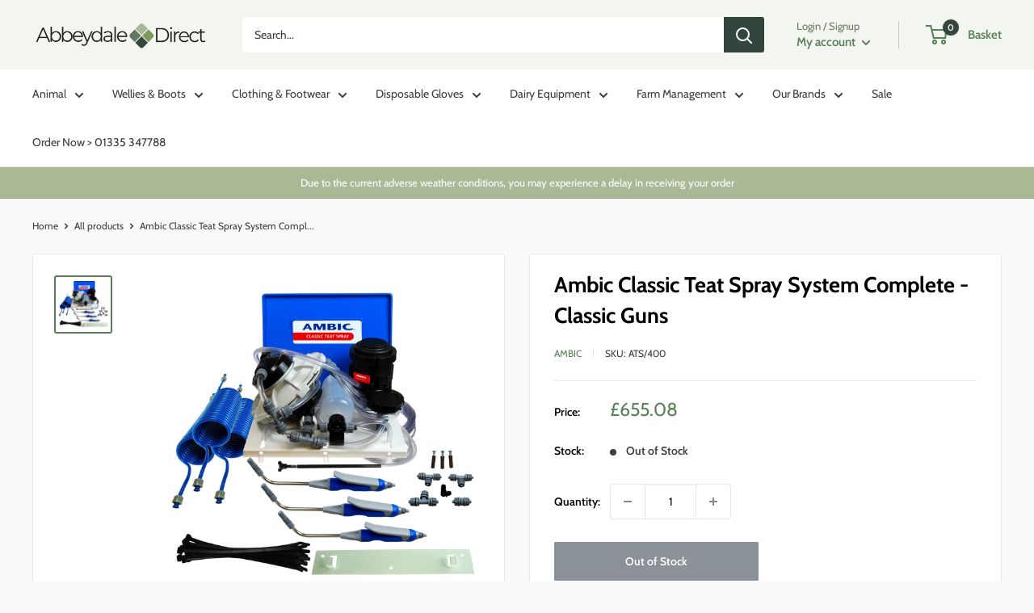

--- FILE ---
content_type: text/html; charset=utf-8
request_url: https://abbeydaledirect.co.uk/products/ambic-classic-teat-spray-system-classic-guns
body_size: 43134
content:
<!doctype html>

<html class="no-js" lang="en">
  <head>
<!-- Google Tag Manager -->
<script>(function(w,d,s,l,i){w[l]=w[l]||[];w[l].push({'gtm.start':
new Date().getTime(),event:'gtm.js'});var f=d.getElementsByTagName(s)[0],
j=d.createElement(s),dl=l!='dataLayer'?'&l='+l:'';j.async=true;j.src=
'https://www.googletagmanager.com/gtm.js?id='+i+dl;f.parentNode.insertBefore(j,f);
})(window,document,'script','dataLayer','GTM-NJFXZVZ');</script>
<!-- End Google Tag Manager -->    
    <meta charset="utf-8">
    <meta name="viewport" content="width=device-width, initial-scale=1.0, height=device-height, minimum-scale=1.0, maximum-scale=1.0">
    <meta name="theme-color" content="#598156"><title>Ambic Classic Teat Spray Classic Gun, Ambic | Abbeydale Direct
</title><meta name="description" content="Ambic Classic Teat Spray System, complete with power unit, a choice of 3 gun types and a comprehensive 12 month warranty. Part of the complete Ambic gun system from Abbeydale Direct."><link rel="canonical" href="https://abbeydaledirect.co.uk/products/ambic-classic-teat-spray-system-classic-guns"><link rel="shortcut icon" href="//abbeydaledirect.co.uk/cdn/shop/files/Abbeydale_Direct_Favicon_83e57d61-6581-4158-95e1-ba9674fae181_96x96.png?v=1644234941" type="image/png"><link rel="preload" as="style" href="//abbeydaledirect.co.uk/cdn/shop/t/21/assets/theme.css?v=83713835140372439621694080108">
    <link rel="preload" as="script" href="//abbeydaledirect.co.uk/cdn/shop/t/21/assets/theme.js?v=5440707833215902241694080108">
    <link rel="preconnect" href="https://cdn.shopify.com">
    <link rel="preconnect" href="https://fonts.shopifycdn.com">
    <link rel="dns-prefetch" href="https://productreviews.shopifycdn.com">
    <link rel="dns-prefetch" href="https://ajax.googleapis.com">
    <link rel="dns-prefetch" href="https://maps.googleapis.com">
    <link rel="dns-prefetch" href="https://maps.gstatic.com">

    <meta property="og:type" content="product">
  <meta property="og:title" content="Ambic Classic Teat Spray System Complete - Classic Guns"><meta property="og:image" content="http://abbeydaledirect.co.uk/cdn/shop/products/ATS400ClassicTeatSprayerwith3xATS402ClassicGuns.jpg?v=1745933263">
    <meta property="og:image:secure_url" content="https://abbeydaledirect.co.uk/cdn/shop/products/ATS400ClassicTeatSprayerwith3xATS402ClassicGuns.jpg?v=1745933263">
    <meta property="og:image:width" content="4234">
    <meta property="og:image:height" content="4234"><meta property="product:price:amount" content="655.08">
  <meta property="product:price:currency" content="GBP"><meta property="og:description" content="Ambic Classic Teat Spray System, complete with power unit, a choice of 3 gun types and a comprehensive 12 month warranty. Part of the complete Ambic gun system from Abbeydale Direct."><meta property="og:url" content="https://abbeydaledirect.co.uk/products/ambic-classic-teat-spray-system-classic-guns">
<meta property="og:site_name" content="Abbeydale Direct"><meta name="twitter:card" content="summary"><meta name="twitter:title" content="Ambic Classic Teat Spray System Complete - Classic Guns">
  <meta name="twitter:description" content="The Ambic Classic Teat Spray System is the original teat spray system designed by Ambic and has a range of features that benefit milking hygiene. Fully vacuum operated - no electricity required. Switches on and off automatically with the milking system. Pressure relief valve depressurises the system when switched off and back flushes the chemical intake filter. Retractable coil with built-in memory. 3 guns included - with 3 styles of gun to choose from. System includes 21M of delivery line tubing. Expandable with extension kits to suit a full range of herd sizes - One system will run up to 20 guns. Easy to install and low maintenance. Comprehensive 12 month warranty. Teat Spray Gun types available: EasySprayTM - The Ambic EasySprayTM gun features a solid cone and a lever trigger to give the most efficient spray pattern possible. Classic Gun - The Ambic">
  <meta name="twitter:image" content="https://abbeydaledirect.co.uk/cdn/shop/products/ATS400ClassicTeatSprayerwith3xATS402ClassicGuns_600x600_crop_center.jpg?v=1745933263">
    <link rel="preload" href="//abbeydaledirect.co.uk/cdn/fonts/cabin/cabin_n7.255204a342bfdbc9ae2017bd4e6a90f8dbb2f561.woff2" as="font" type="font/woff2" crossorigin><link rel="preload" href="//abbeydaledirect.co.uk/cdn/fonts/cabin/cabin_n4.cefc6494a78f87584a6f312fea532919154f66fe.woff2" as="font" type="font/woff2" crossorigin><style>
  @font-face {
  font-family: Cabin;
  font-weight: 700;
  font-style: normal;
  font-display: swap;
  src: url("//abbeydaledirect.co.uk/cdn/fonts/cabin/cabin_n7.255204a342bfdbc9ae2017bd4e6a90f8dbb2f561.woff2") format("woff2"),
       url("//abbeydaledirect.co.uk/cdn/fonts/cabin/cabin_n7.e2afa22a0d0f4b64da3569c990897429d40ff5c0.woff") format("woff");
}

  @font-face {
  font-family: Cabin;
  font-weight: 400;
  font-style: normal;
  font-display: swap;
  src: url("//abbeydaledirect.co.uk/cdn/fonts/cabin/cabin_n4.cefc6494a78f87584a6f312fea532919154f66fe.woff2") format("woff2"),
       url("//abbeydaledirect.co.uk/cdn/fonts/cabin/cabin_n4.8c16611b00f59d27f4b27ce4328dfe514ce77517.woff") format("woff");
}

@font-face {
  font-family: Cabin;
  font-weight: 600;
  font-style: normal;
  font-display: swap;
  src: url("//abbeydaledirect.co.uk/cdn/fonts/cabin/cabin_n6.c6b1e64927bbec1c65aab7077888fb033480c4f7.woff2") format("woff2"),
       url("//abbeydaledirect.co.uk/cdn/fonts/cabin/cabin_n6.6c2e65d54c893ad9f1390da3b810b8e6cf976a4f.woff") format("woff");
}

@font-face {
  font-family: Cabin;
  font-weight: 700;
  font-style: italic;
  font-display: swap;
  src: url("//abbeydaledirect.co.uk/cdn/fonts/cabin/cabin_i7.ef2404c08a493e7ccbc92d8c39adf683f40e1fb5.woff2") format("woff2"),
       url("//abbeydaledirect.co.uk/cdn/fonts/cabin/cabin_i7.480421791818000fc8a5d4134822321b5d7964f8.woff") format("woff");
}


  @font-face {
  font-family: Cabin;
  font-weight: 700;
  font-style: normal;
  font-display: swap;
  src: url("//abbeydaledirect.co.uk/cdn/fonts/cabin/cabin_n7.255204a342bfdbc9ae2017bd4e6a90f8dbb2f561.woff2") format("woff2"),
       url("//abbeydaledirect.co.uk/cdn/fonts/cabin/cabin_n7.e2afa22a0d0f4b64da3569c990897429d40ff5c0.woff") format("woff");
}

  @font-face {
  font-family: Cabin;
  font-weight: 400;
  font-style: italic;
  font-display: swap;
  src: url("//abbeydaledirect.co.uk/cdn/fonts/cabin/cabin_i4.d89c1b32b09ecbc46c12781fcf7b2085f17c0be9.woff2") format("woff2"),
       url("//abbeydaledirect.co.uk/cdn/fonts/cabin/cabin_i4.0a521b11d0b69adfc41e22a263eec7c02aecfe99.woff") format("woff");
}

  @font-face {
  font-family: Cabin;
  font-weight: 700;
  font-style: italic;
  font-display: swap;
  src: url("//abbeydaledirect.co.uk/cdn/fonts/cabin/cabin_i7.ef2404c08a493e7ccbc92d8c39adf683f40e1fb5.woff2") format("woff2"),
       url("//abbeydaledirect.co.uk/cdn/fonts/cabin/cabin_i7.480421791818000fc8a5d4134822321b5d7964f8.woff") format("woff");
}


  :root {
    --default-text-font-size : 15px;
    --base-text-font-size    : 14px;
    --heading-font-family    : Cabin, sans-serif;
    --heading-font-weight    : 700;
    --heading-font-style     : normal;
    --text-font-family       : Cabin, sans-serif;
    --text-font-weight       : 400;
    --text-font-style        : normal;
    --text-font-bolder-weight: 600;
    --text-link-decoration   : underline;

    --text-color               : #3b3b3b;
    --text-color-rgb           : 59, 59, 59;
    --heading-color            : #000000;
    --border-color             : #e8e8e8;
    --border-color-rgb         : 232, 232, 232;
    --form-border-color        : #dbdbdb;
    --accent-color             : #598156;
    --accent-color-rgb         : 89, 129, 86;
    --link-color               : #598156;
    --link-color-hover         : #395337;
    --background               : #fafafa;
    --secondary-background     : #ffffff;
    --secondary-background-rgb : 255, 255, 255;
    --accent-background        : rgba(89, 129, 86, 0.08);

    --input-background: #ffffff;

    --error-color       : #cf0e0e;
    --error-background  : rgba(207, 14, 14, 0.07);
    --success-color     : #a9b895;
    --success-background: rgba(169, 184, 149, 0.11);

    --primary-button-background      : #829a53;
    --primary-button-background-rgb  : 130, 154, 83;
    --primary-button-text-color      : #ffffff;
    --secondary-button-background    : #33453c;
    --secondary-button-background-rgb: 51, 69, 60;
    --secondary-button-text-color    : #ffffff;

    --header-background      : #f3f5f1;
    --header-text-color      : #598156;
    --header-light-text-color: #6c7961;
    --header-border-color    : rgba(108, 121, 97, 0.3);
    --header-accent-color    : #33453c;

    --footer-background-color:    #33453c;
    --footer-heading-text-color:  #ffffff;
    --footer-body-text-color:     #ffffff;
    --footer-body-text-color-rgb: 255, 255, 255;
    --footer-accent-color:        #a9b895;
    --footer-accent-color-rgb:    169, 184, 149;
    --footer-border:              none;
    
    --flickity-arrow-color: #b5b5b5;--product-on-sale-accent           : #ffa000;
    --product-on-sale-accent-rgb       : 255, 160, 0;
    --product-on-sale-color            : #ffffff;
    --product-in-stock-color           : #1c7b36;
    --product-low-stock-color          : #cf0e0e;
    --product-sold-out-color           : #8a9297;
    --product-custom-label-1-background: #3f6ab1;
    --product-custom-label-1-color     : #ffffff;
    --product-custom-label-2-background: #8a44ae;
    --product-custom-label-2-color     : #ffffff;
    --product-review-star-color        : #ffbd00;

    --mobile-container-gutter : 20px;
    --desktop-container-gutter: 40px;

    /* Shopify related variables */
    --payment-terms-background-color: #fafafa;
  }
</style>

<script>
  // IE11 does not have support for CSS variables, so we have to polyfill them
  if (!(((window || {}).CSS || {}).supports && window.CSS.supports('(--a: 0)'))) {
    const script = document.createElement('script');
    script.type = 'text/javascript';
    script.src = 'https://cdn.jsdelivr.net/npm/css-vars-ponyfill@2';
    script.onload = function() {
      cssVars({});
    };

    document.getElementsByTagName('head')[0].appendChild(script);
  }
</script>


    <script>window.performance && window.performance.mark && window.performance.mark('shopify.content_for_header.start');</script><meta name="facebook-domain-verification" content="jtijqmue3yjv5yzj7159ev7g51hal5">
<meta name="google-site-verification" content="BUVxCao7wiceg-j8x9x1sFnC01_dtmlOH5Mp8QXRAuM">
<meta id="shopify-digital-wallet" name="shopify-digital-wallet" content="/60854304986/digital_wallets/dialog">
<meta name="shopify-checkout-api-token" content="1cc74f1cfef87f2dc492c87b1dec9a79">
<link rel="alternate" type="application/json+oembed" href="https://abbeydaledirect.co.uk/products/ambic-classic-teat-spray-system-classic-guns.oembed">
<script async="async" src="/checkouts/internal/preloads.js?locale=en-GB"></script>
<link rel="preconnect" href="https://shop.app" crossorigin="anonymous">
<script async="async" src="https://shop.app/checkouts/internal/preloads.js?locale=en-GB&shop_id=60854304986" crossorigin="anonymous"></script>
<script id="apple-pay-shop-capabilities" type="application/json">{"shopId":60854304986,"countryCode":"GB","currencyCode":"GBP","merchantCapabilities":["supports3DS"],"merchantId":"gid:\/\/shopify\/Shop\/60854304986","merchantName":"Abbeydale Direct","requiredBillingContactFields":["postalAddress","email","phone"],"requiredShippingContactFields":["postalAddress","email","phone"],"shippingType":"shipping","supportedNetworks":["visa","maestro","masterCard","amex"],"total":{"type":"pending","label":"Abbeydale Direct","amount":"1.00"},"shopifyPaymentsEnabled":true,"supportsSubscriptions":true}</script>
<script id="shopify-features" type="application/json">{"accessToken":"1cc74f1cfef87f2dc492c87b1dec9a79","betas":["rich-media-storefront-analytics"],"domain":"abbeydaledirect.co.uk","predictiveSearch":true,"shopId":60854304986,"locale":"en"}</script>
<script>var Shopify = Shopify || {};
Shopify.shop = "abbeydale-direct.myshopify.com";
Shopify.locale = "en";
Shopify.currency = {"active":"GBP","rate":"1.0"};
Shopify.country = "GB";
Shopify.theme = {"name":"Warehouse Live from 1 Feb 25","id":137287205082,"schema_name":"Warehouse","schema_version":"4.0.0","theme_store_id":871,"role":"main"};
Shopify.theme.handle = "null";
Shopify.theme.style = {"id":null,"handle":null};
Shopify.cdnHost = "abbeydaledirect.co.uk/cdn";
Shopify.routes = Shopify.routes || {};
Shopify.routes.root = "/";</script>
<script type="module">!function(o){(o.Shopify=o.Shopify||{}).modules=!0}(window);</script>
<script>!function(o){function n(){var o=[];function n(){o.push(Array.prototype.slice.apply(arguments))}return n.q=o,n}var t=o.Shopify=o.Shopify||{};t.loadFeatures=n(),t.autoloadFeatures=n()}(window);</script>
<script>
  window.ShopifyPay = window.ShopifyPay || {};
  window.ShopifyPay.apiHost = "shop.app\/pay";
  window.ShopifyPay.redirectState = null;
</script>
<script id="shop-js-analytics" type="application/json">{"pageType":"product"}</script>
<script defer="defer" async type="module" src="//abbeydaledirect.co.uk/cdn/shopifycloud/shop-js/modules/v2/client.init-shop-cart-sync_C5BV16lS.en.esm.js"></script>
<script defer="defer" async type="module" src="//abbeydaledirect.co.uk/cdn/shopifycloud/shop-js/modules/v2/chunk.common_CygWptCX.esm.js"></script>
<script type="module">
  await import("//abbeydaledirect.co.uk/cdn/shopifycloud/shop-js/modules/v2/client.init-shop-cart-sync_C5BV16lS.en.esm.js");
await import("//abbeydaledirect.co.uk/cdn/shopifycloud/shop-js/modules/v2/chunk.common_CygWptCX.esm.js");

  window.Shopify.SignInWithShop?.initShopCartSync?.({"fedCMEnabled":true,"windoidEnabled":true});

</script>
<script>
  window.Shopify = window.Shopify || {};
  if (!window.Shopify.featureAssets) window.Shopify.featureAssets = {};
  window.Shopify.featureAssets['shop-js'] = {"shop-cart-sync":["modules/v2/client.shop-cart-sync_ZFArdW7E.en.esm.js","modules/v2/chunk.common_CygWptCX.esm.js"],"init-fed-cm":["modules/v2/client.init-fed-cm_CmiC4vf6.en.esm.js","modules/v2/chunk.common_CygWptCX.esm.js"],"shop-button":["modules/v2/client.shop-button_tlx5R9nI.en.esm.js","modules/v2/chunk.common_CygWptCX.esm.js"],"shop-cash-offers":["modules/v2/client.shop-cash-offers_DOA2yAJr.en.esm.js","modules/v2/chunk.common_CygWptCX.esm.js","modules/v2/chunk.modal_D71HUcav.esm.js"],"init-windoid":["modules/v2/client.init-windoid_sURxWdc1.en.esm.js","modules/v2/chunk.common_CygWptCX.esm.js"],"shop-toast-manager":["modules/v2/client.shop-toast-manager_ClPi3nE9.en.esm.js","modules/v2/chunk.common_CygWptCX.esm.js"],"init-shop-email-lookup-coordinator":["modules/v2/client.init-shop-email-lookup-coordinator_B8hsDcYM.en.esm.js","modules/v2/chunk.common_CygWptCX.esm.js"],"init-shop-cart-sync":["modules/v2/client.init-shop-cart-sync_C5BV16lS.en.esm.js","modules/v2/chunk.common_CygWptCX.esm.js"],"avatar":["modules/v2/client.avatar_BTnouDA3.en.esm.js"],"pay-button":["modules/v2/client.pay-button_FdsNuTd3.en.esm.js","modules/v2/chunk.common_CygWptCX.esm.js"],"init-customer-accounts":["modules/v2/client.init-customer-accounts_DxDtT_ad.en.esm.js","modules/v2/client.shop-login-button_C5VAVYt1.en.esm.js","modules/v2/chunk.common_CygWptCX.esm.js","modules/v2/chunk.modal_D71HUcav.esm.js"],"init-shop-for-new-customer-accounts":["modules/v2/client.init-shop-for-new-customer-accounts_ChsxoAhi.en.esm.js","modules/v2/client.shop-login-button_C5VAVYt1.en.esm.js","modules/v2/chunk.common_CygWptCX.esm.js","modules/v2/chunk.modal_D71HUcav.esm.js"],"shop-login-button":["modules/v2/client.shop-login-button_C5VAVYt1.en.esm.js","modules/v2/chunk.common_CygWptCX.esm.js","modules/v2/chunk.modal_D71HUcav.esm.js"],"init-customer-accounts-sign-up":["modules/v2/client.init-customer-accounts-sign-up_CPSyQ0Tj.en.esm.js","modules/v2/client.shop-login-button_C5VAVYt1.en.esm.js","modules/v2/chunk.common_CygWptCX.esm.js","modules/v2/chunk.modal_D71HUcav.esm.js"],"shop-follow-button":["modules/v2/client.shop-follow-button_Cva4Ekp9.en.esm.js","modules/v2/chunk.common_CygWptCX.esm.js","modules/v2/chunk.modal_D71HUcav.esm.js"],"checkout-modal":["modules/v2/client.checkout-modal_BPM8l0SH.en.esm.js","modules/v2/chunk.common_CygWptCX.esm.js","modules/v2/chunk.modal_D71HUcav.esm.js"],"lead-capture":["modules/v2/client.lead-capture_Bi8yE_yS.en.esm.js","modules/v2/chunk.common_CygWptCX.esm.js","modules/v2/chunk.modal_D71HUcav.esm.js"],"shop-login":["modules/v2/client.shop-login_D6lNrXab.en.esm.js","modules/v2/chunk.common_CygWptCX.esm.js","modules/v2/chunk.modal_D71HUcav.esm.js"],"payment-terms":["modules/v2/client.payment-terms_CZxnsJam.en.esm.js","modules/v2/chunk.common_CygWptCX.esm.js","modules/v2/chunk.modal_D71HUcav.esm.js"]};
</script>
<script>(function() {
  var isLoaded = false;
  function asyncLoad() {
    if (isLoaded) return;
    isLoaded = true;
    var urls = ["\/\/d1liekpayvooaz.cloudfront.net\/apps\/customizery\/customizery.js?shop=abbeydale-direct.myshopify.com","https:\/\/wholesale.cartcoders.com\/shopify\/productscripttag?shop=abbeydale-direct.myshopify.com"];
    for (var i = 0; i < urls.length; i++) {
      var s = document.createElement('script');
      s.type = 'text/javascript';
      s.async = true;
      s.src = urls[i];
      var x = document.getElementsByTagName('script')[0];
      x.parentNode.insertBefore(s, x);
    }
  };
  if(window.attachEvent) {
    window.attachEvent('onload', asyncLoad);
  } else {
    window.addEventListener('load', asyncLoad, false);
  }
})();</script>
<script id="__st">var __st={"a":60854304986,"offset":0,"reqid":"1f1ac6e3-624d-48b0-b787-a6408ddf9391-1768650001","pageurl":"abbeydaledirect.co.uk\/products\/ambic-classic-teat-spray-system-classic-guns","u":"d9b9af903fe9","p":"product","rtyp":"product","rid":7433147482330};</script>
<script>window.ShopifyPaypalV4VisibilityTracking = true;</script>
<script id="captcha-bootstrap">!function(){'use strict';const t='contact',e='account',n='new_comment',o=[[t,t],['blogs',n],['comments',n],[t,'customer']],c=[[e,'customer_login'],[e,'guest_login'],[e,'recover_customer_password'],[e,'create_customer']],r=t=>t.map((([t,e])=>`form[action*='/${t}']:not([data-nocaptcha='true']) input[name='form_type'][value='${e}']`)).join(','),a=t=>()=>t?[...document.querySelectorAll(t)].map((t=>t.form)):[];function s(){const t=[...o],e=r(t);return a(e)}const i='password',u='form_key',d=['recaptcha-v3-token','g-recaptcha-response','h-captcha-response',i],f=()=>{try{return window.sessionStorage}catch{return}},m='__shopify_v',_=t=>t.elements[u];function p(t,e,n=!1){try{const o=window.sessionStorage,c=JSON.parse(o.getItem(e)),{data:r}=function(t){const{data:e,action:n}=t;return t[m]||n?{data:e,action:n}:{data:t,action:n}}(c);for(const[e,n]of Object.entries(r))t.elements[e]&&(t.elements[e].value=n);n&&o.removeItem(e)}catch(o){console.error('form repopulation failed',{error:o})}}const l='form_type',E='cptcha';function T(t){t.dataset[E]=!0}const w=window,h=w.document,L='Shopify',v='ce_forms',y='captcha';let A=!1;((t,e)=>{const n=(g='f06e6c50-85a8-45c8-87d0-21a2b65856fe',I='https://cdn.shopify.com/shopifycloud/storefront-forms-hcaptcha/ce_storefront_forms_captcha_hcaptcha.v1.5.2.iife.js',D={infoText:'Protected by hCaptcha',privacyText:'Privacy',termsText:'Terms'},(t,e,n)=>{const o=w[L][v],c=o.bindForm;if(c)return c(t,g,e,D).then(n);var r;o.q.push([[t,g,e,D],n]),r=I,A||(h.body.append(Object.assign(h.createElement('script'),{id:'captcha-provider',async:!0,src:r})),A=!0)});var g,I,D;w[L]=w[L]||{},w[L][v]=w[L][v]||{},w[L][v].q=[],w[L][y]=w[L][y]||{},w[L][y].protect=function(t,e){n(t,void 0,e),T(t)},Object.freeze(w[L][y]),function(t,e,n,w,h,L){const[v,y,A,g]=function(t,e,n){const i=e?o:[],u=t?c:[],d=[...i,...u],f=r(d),m=r(i),_=r(d.filter((([t,e])=>n.includes(e))));return[a(f),a(m),a(_),s()]}(w,h,L),I=t=>{const e=t.target;return e instanceof HTMLFormElement?e:e&&e.form},D=t=>v().includes(t);t.addEventListener('submit',(t=>{const e=I(t);if(!e)return;const n=D(e)&&!e.dataset.hcaptchaBound&&!e.dataset.recaptchaBound,o=_(e),c=g().includes(e)&&(!o||!o.value);(n||c)&&t.preventDefault(),c&&!n&&(function(t){try{if(!f())return;!function(t){const e=f();if(!e)return;const n=_(t);if(!n)return;const o=n.value;o&&e.removeItem(o)}(t);const e=Array.from(Array(32),(()=>Math.random().toString(36)[2])).join('');!function(t,e){_(t)||t.append(Object.assign(document.createElement('input'),{type:'hidden',name:u})),t.elements[u].value=e}(t,e),function(t,e){const n=f();if(!n)return;const o=[...t.querySelectorAll(`input[type='${i}']`)].map((({name:t})=>t)),c=[...d,...o],r={};for(const[a,s]of new FormData(t).entries())c.includes(a)||(r[a]=s);n.setItem(e,JSON.stringify({[m]:1,action:t.action,data:r}))}(t,e)}catch(e){console.error('failed to persist form',e)}}(e),e.submit())}));const S=(t,e)=>{t&&!t.dataset[E]&&(n(t,e.some((e=>e===t))),T(t))};for(const o of['focusin','change'])t.addEventListener(o,(t=>{const e=I(t);D(e)&&S(e,y())}));const B=e.get('form_key'),M=e.get(l),P=B&&M;t.addEventListener('DOMContentLoaded',(()=>{const t=y();if(P)for(const e of t)e.elements[l].value===M&&p(e,B);[...new Set([...A(),...v().filter((t=>'true'===t.dataset.shopifyCaptcha))])].forEach((e=>S(e,t)))}))}(h,new URLSearchParams(w.location.search),n,t,e,['guest_login'])})(!0,!0)}();</script>
<script integrity="sha256-4kQ18oKyAcykRKYeNunJcIwy7WH5gtpwJnB7kiuLZ1E=" data-source-attribution="shopify.loadfeatures" defer="defer" src="//abbeydaledirect.co.uk/cdn/shopifycloud/storefront/assets/storefront/load_feature-a0a9edcb.js" crossorigin="anonymous"></script>
<script crossorigin="anonymous" defer="defer" src="//abbeydaledirect.co.uk/cdn/shopifycloud/storefront/assets/shopify_pay/storefront-65b4c6d7.js?v=20250812"></script>
<script data-source-attribution="shopify.dynamic_checkout.dynamic.init">var Shopify=Shopify||{};Shopify.PaymentButton=Shopify.PaymentButton||{isStorefrontPortableWallets:!0,init:function(){window.Shopify.PaymentButton.init=function(){};var t=document.createElement("script");t.src="https://abbeydaledirect.co.uk/cdn/shopifycloud/portable-wallets/latest/portable-wallets.en.js",t.type="module",document.head.appendChild(t)}};
</script>
<script data-source-attribution="shopify.dynamic_checkout.buyer_consent">
  function portableWalletsHideBuyerConsent(e){var t=document.getElementById("shopify-buyer-consent"),n=document.getElementById("shopify-subscription-policy-button");t&&n&&(t.classList.add("hidden"),t.setAttribute("aria-hidden","true"),n.removeEventListener("click",e))}function portableWalletsShowBuyerConsent(e){var t=document.getElementById("shopify-buyer-consent"),n=document.getElementById("shopify-subscription-policy-button");t&&n&&(t.classList.remove("hidden"),t.removeAttribute("aria-hidden"),n.addEventListener("click",e))}window.Shopify?.PaymentButton&&(window.Shopify.PaymentButton.hideBuyerConsent=portableWalletsHideBuyerConsent,window.Shopify.PaymentButton.showBuyerConsent=portableWalletsShowBuyerConsent);
</script>
<script data-source-attribution="shopify.dynamic_checkout.cart.bootstrap">document.addEventListener("DOMContentLoaded",(function(){function t(){return document.querySelector("shopify-accelerated-checkout-cart, shopify-accelerated-checkout")}if(t())Shopify.PaymentButton.init();else{new MutationObserver((function(e,n){t()&&(Shopify.PaymentButton.init(),n.disconnect())})).observe(document.body,{childList:!0,subtree:!0})}}));
</script>
<link id="shopify-accelerated-checkout-styles" rel="stylesheet" media="screen" href="https://abbeydaledirect.co.uk/cdn/shopifycloud/portable-wallets/latest/accelerated-checkout-backwards-compat.css" crossorigin="anonymous">
<style id="shopify-accelerated-checkout-cart">
        #shopify-buyer-consent {
  margin-top: 1em;
  display: inline-block;
  width: 100%;
}

#shopify-buyer-consent.hidden {
  display: none;
}

#shopify-subscription-policy-button {
  background: none;
  border: none;
  padding: 0;
  text-decoration: underline;
  font-size: inherit;
  cursor: pointer;
}

#shopify-subscription-policy-button::before {
  box-shadow: none;
}

      </style>

<script>window.performance && window.performance.mark && window.performance.mark('shopify.content_for_header.end');</script>

    <link rel="stylesheet" href="//abbeydaledirect.co.uk/cdn/shop/t/21/assets/theme.css?v=83713835140372439621694080108">

    
  <script type="application/ld+json">
  {
    "@context": "https://schema.org",
    "@type": "Product",
    "productID": 7433147482330,
    "offers": [{
          "@type": "Offer",
          "name": "Default Title",
          "availability":"https://schema.org/OutOfStock",
          "price": 655.08,
          "priceCurrency": "GBP",
          "priceValidUntil": "2026-01-27","sku": "ATS\/400",
            "gtin12": "692805000240",
          "url": "/products/ambic-classic-teat-spray-system-classic-guns?variant=41986533097690"
        }
],"brand": {
      "@type": "Brand",
      "name": "Ambic"
    },
    "name": "Ambic Classic Teat Spray System Complete - Classic Guns",
    "description": "The Ambic Classic Teat Spray System is the original teat spray system designed by Ambic and has a range of features that benefit milking hygiene.\n\nFully vacuum operated - no electricity required.\nSwitches on and off automatically with the milking system.\nPressure relief valve depressurises the system when switched off and back flushes the chemical intake filter.\nRetractable coil with built-in memory.\n3 guns included - with 3 styles of gun to choose from.\nSystem includes 21M of delivery line tubing.\nExpandable with extension kits to suit a full range of herd sizes - One system will run up to 20 guns.\nEasy to install and low maintenance.\nComprehensive 12 month warranty.\n\nTeat Spray Gun types available:\n\nEasySprayTM - The Ambic EasySprayTM gun features a solid cone and a lever trigger to give the most efficient spray pattern possible.\nClassic Gun - The Ambic Classic Gun features a lever trigger, metal lance and an adjustable spray nozzle, allowing different spray patterns.\nButton Gun - Ambic's button gun features a robust button to operate and a solid cone offering an efficient spray pattern. \nFind the complete set of Ambic Dairy \u0026amp; Milking Equipment here.",
    "category": "Complete Systems",
    "url": "/products/ambic-classic-teat-spray-system-classic-guns",
    "sku": "ATS\/400",
    "image": {
      "@type": "ImageObject",
      "url": "https://abbeydaledirect.co.uk/cdn/shop/products/ATS400ClassicTeatSprayerwith3xATS402ClassicGuns.jpg?v=1745933263&width=1024",
      "image": "https://abbeydaledirect.co.uk/cdn/shop/products/ATS400ClassicTeatSprayerwith3xATS402ClassicGuns.jpg?v=1745933263&width=1024",
      "name": "Ambic Classic Teat Spray System Complete - Classic Guns",
      "width": "1024",
      "height": "1024"
    }
  }
  </script>



  <script type="application/ld+json">
  {
    "@context": "https://schema.org",
    "@type": "BreadcrumbList",
  "itemListElement": [{
      "@type": "ListItem",
      "position": 1,
      "name": "Home",
      "item": "https://abbeydaledirect.co.uk"
    },{
          "@type": "ListItem",
          "position": 2,
          "name": "Ambic Classic Teat Spray System Complete - Classic Guns",
          "item": "https://abbeydaledirect.co.uk/products/ambic-classic-teat-spray-system-classic-guns"
        }]
  }
  </script>



    <script>
      // This allows to expose several variables to the global scope, to be used in scripts
      window.theme = {
        pageType: "product",
        cartCount: 0,
        moneyFormat: "\u003cspan class=\"tax-selector-currency\"\u003e£{{amount}}\u003c\/span\u003e",
        moneyWithCurrencyFormat: "\u003cspan class=\"tax-selector-currency\"\u003e£{{amount}} GBP\u003c\/span\u003e",
        currencyCodeEnabled: false,
        showDiscount: true,
        discountMode: "saving",
        cartType: "page"
      };

      window.routes = {
        rootUrl: "\/",
        rootUrlWithoutSlash: '',
        cartUrl: "\/cart",
        cartAddUrl: "\/cart\/add",
        cartChangeUrl: "\/cart\/change",
        searchUrl: "\/search",
        productRecommendationsUrl: "\/recommendations\/products"
      };

      window.languages = {
        productRegularPrice: "Regular price",
        productSalePrice: "Sale price",
        collectionOnSaleLabel: "Save {{savings}}",
        productFormUnavailable: "Unavailable",
        productFormAddToCart: "Add to basket",
        productFormPreOrder: "Pre-order",
        productFormSoldOut: "Out of Stock",
        productAdded: "Product has been added to your basket",
        productAddedShort: "Added!",
        shippingEstimatorNoResults: "No delivery could be found for your address.",
        shippingEstimatorOneResult: "There is one delivery rate for your address:",
        shippingEstimatorMultipleResults: "There are {{count}} delivery rates for your address:",
        shippingEstimatorErrors: "There are some errors:"
      };

      document.documentElement.className = document.documentElement.className.replace('no-js', 'js');
    </script><script src="//abbeydaledirect.co.uk/cdn/shop/t/21/assets/theme.js?v=5440707833215902241694080108" defer></script>
    <script src="//abbeydaledirect.co.uk/cdn/shop/t/21/assets/custom.js?v=102476495355921946141694080108" defer></script><script>
        (function () {
          window.onpageshow = function() {
            // We force re-freshing the cart content onpageshow, as most browsers will serve a cache copy when hitting the
            // back button, which cause staled data
            document.documentElement.dispatchEvent(new CustomEvent('cart:refresh', {
              bubbles: true,
              detail: {scrollToTop: false}
            }));
          };
        })();
      </script>






<script src="https://cdn.shopify.com/extensions/4b7a4b6d-f7c0-4544-afc6-cd51b8019571/free-notification-bar-messages-1/assets/magical-messages.js" type="text/javascript" defer="defer"></script>
<link href="https://cdn.shopify.com/extensions/4b7a4b6d-f7c0-4544-afc6-cd51b8019571/free-notification-bar-messages-1/assets/magical-messages.css" rel="stylesheet" type="text/css" media="all">
<link href="https://monorail-edge.shopifysvc.com" rel="dns-prefetch">
<script>(function(){if ("sendBeacon" in navigator && "performance" in window) {try {var session_token_from_headers = performance.getEntriesByType('navigation')[0].serverTiming.find(x => x.name == '_s').description;} catch {var session_token_from_headers = undefined;}var session_cookie_matches = document.cookie.match(/_shopify_s=([^;]*)/);var session_token_from_cookie = session_cookie_matches && session_cookie_matches.length === 2 ? session_cookie_matches[1] : "";var session_token = session_token_from_headers || session_token_from_cookie || "";function handle_abandonment_event(e) {var entries = performance.getEntries().filter(function(entry) {return /monorail-edge.shopifysvc.com/.test(entry.name);});if (!window.abandonment_tracked && entries.length === 0) {window.abandonment_tracked = true;var currentMs = Date.now();var navigation_start = performance.timing.navigationStart;var payload = {shop_id: 60854304986,url: window.location.href,navigation_start,duration: currentMs - navigation_start,session_token,page_type: "product"};window.navigator.sendBeacon("https://monorail-edge.shopifysvc.com/v1/produce", JSON.stringify({schema_id: "online_store_buyer_site_abandonment/1.1",payload: payload,metadata: {event_created_at_ms: currentMs,event_sent_at_ms: currentMs}}));}}window.addEventListener('pagehide', handle_abandonment_event);}}());</script>
<script id="web-pixels-manager-setup">(function e(e,d,r,n,o){if(void 0===o&&(o={}),!Boolean(null===(a=null===(i=window.Shopify)||void 0===i?void 0:i.analytics)||void 0===a?void 0:a.replayQueue)){var i,a;window.Shopify=window.Shopify||{};var t=window.Shopify;t.analytics=t.analytics||{};var s=t.analytics;s.replayQueue=[],s.publish=function(e,d,r){return s.replayQueue.push([e,d,r]),!0};try{self.performance.mark("wpm:start")}catch(e){}var l=function(){var e={modern:/Edge?\/(1{2}[4-9]|1[2-9]\d|[2-9]\d{2}|\d{4,})\.\d+(\.\d+|)|Firefox\/(1{2}[4-9]|1[2-9]\d|[2-9]\d{2}|\d{4,})\.\d+(\.\d+|)|Chrom(ium|e)\/(9{2}|\d{3,})\.\d+(\.\d+|)|(Maci|X1{2}).+ Version\/(15\.\d+|(1[6-9]|[2-9]\d|\d{3,})\.\d+)([,.]\d+|)( \(\w+\)|)( Mobile\/\w+|) Safari\/|Chrome.+OPR\/(9{2}|\d{3,})\.\d+\.\d+|(CPU[ +]OS|iPhone[ +]OS|CPU[ +]iPhone|CPU IPhone OS|CPU iPad OS)[ +]+(15[._]\d+|(1[6-9]|[2-9]\d|\d{3,})[._]\d+)([._]\d+|)|Android:?[ /-](13[3-9]|1[4-9]\d|[2-9]\d{2}|\d{4,})(\.\d+|)(\.\d+|)|Android.+Firefox\/(13[5-9]|1[4-9]\d|[2-9]\d{2}|\d{4,})\.\d+(\.\d+|)|Android.+Chrom(ium|e)\/(13[3-9]|1[4-9]\d|[2-9]\d{2}|\d{4,})\.\d+(\.\d+|)|SamsungBrowser\/([2-9]\d|\d{3,})\.\d+/,legacy:/Edge?\/(1[6-9]|[2-9]\d|\d{3,})\.\d+(\.\d+|)|Firefox\/(5[4-9]|[6-9]\d|\d{3,})\.\d+(\.\d+|)|Chrom(ium|e)\/(5[1-9]|[6-9]\d|\d{3,})\.\d+(\.\d+|)([\d.]+$|.*Safari\/(?![\d.]+ Edge\/[\d.]+$))|(Maci|X1{2}).+ Version\/(10\.\d+|(1[1-9]|[2-9]\d|\d{3,})\.\d+)([,.]\d+|)( \(\w+\)|)( Mobile\/\w+|) Safari\/|Chrome.+OPR\/(3[89]|[4-9]\d|\d{3,})\.\d+\.\d+|(CPU[ +]OS|iPhone[ +]OS|CPU[ +]iPhone|CPU IPhone OS|CPU iPad OS)[ +]+(10[._]\d+|(1[1-9]|[2-9]\d|\d{3,})[._]\d+)([._]\d+|)|Android:?[ /-](13[3-9]|1[4-9]\d|[2-9]\d{2}|\d{4,})(\.\d+|)(\.\d+|)|Mobile Safari.+OPR\/([89]\d|\d{3,})\.\d+\.\d+|Android.+Firefox\/(13[5-9]|1[4-9]\d|[2-9]\d{2}|\d{4,})\.\d+(\.\d+|)|Android.+Chrom(ium|e)\/(13[3-9]|1[4-9]\d|[2-9]\d{2}|\d{4,})\.\d+(\.\d+|)|Android.+(UC? ?Browser|UCWEB|U3)[ /]?(15\.([5-9]|\d{2,})|(1[6-9]|[2-9]\d|\d{3,})\.\d+)\.\d+|SamsungBrowser\/(5\.\d+|([6-9]|\d{2,})\.\d+)|Android.+MQ{2}Browser\/(14(\.(9|\d{2,})|)|(1[5-9]|[2-9]\d|\d{3,})(\.\d+|))(\.\d+|)|K[Aa][Ii]OS\/(3\.\d+|([4-9]|\d{2,})\.\d+)(\.\d+|)/},d=e.modern,r=e.legacy,n=navigator.userAgent;return n.match(d)?"modern":n.match(r)?"legacy":"unknown"}(),u="modern"===l?"modern":"legacy",c=(null!=n?n:{modern:"",legacy:""})[u],f=function(e){return[e.baseUrl,"/wpm","/b",e.hashVersion,"modern"===e.buildTarget?"m":"l",".js"].join("")}({baseUrl:d,hashVersion:r,buildTarget:u}),m=function(e){var d=e.version,r=e.bundleTarget,n=e.surface,o=e.pageUrl,i=e.monorailEndpoint;return{emit:function(e){var a=e.status,t=e.errorMsg,s=(new Date).getTime(),l=JSON.stringify({metadata:{event_sent_at_ms:s},events:[{schema_id:"web_pixels_manager_load/3.1",payload:{version:d,bundle_target:r,page_url:o,status:a,surface:n,error_msg:t},metadata:{event_created_at_ms:s}}]});if(!i)return console&&console.warn&&console.warn("[Web Pixels Manager] No Monorail endpoint provided, skipping logging."),!1;try{return self.navigator.sendBeacon.bind(self.navigator)(i,l)}catch(e){}var u=new XMLHttpRequest;try{return u.open("POST",i,!0),u.setRequestHeader("Content-Type","text/plain"),u.send(l),!0}catch(e){return console&&console.warn&&console.warn("[Web Pixels Manager] Got an unhandled error while logging to Monorail."),!1}}}}({version:r,bundleTarget:l,surface:e.surface,pageUrl:self.location.href,monorailEndpoint:e.monorailEndpoint});try{o.browserTarget=l,function(e){var d=e.src,r=e.async,n=void 0===r||r,o=e.onload,i=e.onerror,a=e.sri,t=e.scriptDataAttributes,s=void 0===t?{}:t,l=document.createElement("script"),u=document.querySelector("head"),c=document.querySelector("body");if(l.async=n,l.src=d,a&&(l.integrity=a,l.crossOrigin="anonymous"),s)for(var f in s)if(Object.prototype.hasOwnProperty.call(s,f))try{l.dataset[f]=s[f]}catch(e){}if(o&&l.addEventListener("load",o),i&&l.addEventListener("error",i),u)u.appendChild(l);else{if(!c)throw new Error("Did not find a head or body element to append the script");c.appendChild(l)}}({src:f,async:!0,onload:function(){if(!function(){var e,d;return Boolean(null===(d=null===(e=window.Shopify)||void 0===e?void 0:e.analytics)||void 0===d?void 0:d.initialized)}()){var d=window.webPixelsManager.init(e)||void 0;if(d){var r=window.Shopify.analytics;r.replayQueue.forEach((function(e){var r=e[0],n=e[1],o=e[2];d.publishCustomEvent(r,n,o)})),r.replayQueue=[],r.publish=d.publishCustomEvent,r.visitor=d.visitor,r.initialized=!0}}},onerror:function(){return m.emit({status:"failed",errorMsg:"".concat(f," has failed to load")})},sri:function(e){var d=/^sha384-[A-Za-z0-9+/=]+$/;return"string"==typeof e&&d.test(e)}(c)?c:"",scriptDataAttributes:o}),m.emit({status:"loading"})}catch(e){m.emit({status:"failed",errorMsg:(null==e?void 0:e.message)||"Unknown error"})}}})({shopId: 60854304986,storefrontBaseUrl: "https://abbeydaledirect.co.uk",extensionsBaseUrl: "https://extensions.shopifycdn.com/cdn/shopifycloud/web-pixels-manager",monorailEndpoint: "https://monorail-edge.shopifysvc.com/unstable/produce_batch",surface: "storefront-renderer",enabledBetaFlags: ["2dca8a86"],webPixelsConfigList: [{"id":"940212599","configuration":"{\"config\":\"{\\\"pixel_id\\\":\\\"G-S03P0EL4HB\\\",\\\"target_country\\\":\\\"GB\\\",\\\"gtag_events\\\":[{\\\"type\\\":\\\"search\\\",\\\"action_label\\\":[\\\"G-S03P0EL4HB\\\",\\\"AW-1035506581\\\/OVKTCMvm880DEJWn4u0D\\\"]},{\\\"type\\\":\\\"begin_checkout\\\",\\\"action_label\\\":[\\\"G-S03P0EL4HB\\\",\\\"AW-1035506581\\\/NimECMjm880DEJWn4u0D\\\"]},{\\\"type\\\":\\\"view_item\\\",\\\"action_label\\\":[\\\"G-S03P0EL4HB\\\",\\\"AW-1035506581\\\/08g2CMLm880DEJWn4u0D\\\",\\\"MC-BDFEQ3HW11\\\"]},{\\\"type\\\":\\\"purchase\\\",\\\"action_label\\\":[\\\"G-S03P0EL4HB\\\",\\\"AW-1035506581\\\/iuIpCL_m880DEJWn4u0D\\\",\\\"MC-BDFEQ3HW11\\\"]},{\\\"type\\\":\\\"page_view\\\",\\\"action_label\\\":[\\\"G-S03P0EL4HB\\\",\\\"AW-1035506581\\\/FxDICLzm880DEJWn4u0D\\\",\\\"MC-BDFEQ3HW11\\\"]},{\\\"type\\\":\\\"add_payment_info\\\",\\\"action_label\\\":[\\\"G-S03P0EL4HB\\\",\\\"AW-1035506581\\\/1n2SCM7m880DEJWn4u0D\\\"]},{\\\"type\\\":\\\"add_to_cart\\\",\\\"action_label\\\":[\\\"G-S03P0EL4HB\\\",\\\"AW-1035506581\\\/ZtY_CMXm880DEJWn4u0D\\\"]}],\\\"enable_monitoring_mode\\\":false}\"}","eventPayloadVersion":"v1","runtimeContext":"OPEN","scriptVersion":"b2a88bafab3e21179ed38636efcd8a93","type":"APP","apiClientId":1780363,"privacyPurposes":[],"dataSharingAdjustments":{"protectedCustomerApprovalScopes":["read_customer_address","read_customer_email","read_customer_name","read_customer_personal_data","read_customer_phone"]}},{"id":"169050330","configuration":"{\"pixel_id\":\"481030790157233\",\"pixel_type\":\"facebook_pixel\",\"metaapp_system_user_token\":\"-\"}","eventPayloadVersion":"v1","runtimeContext":"OPEN","scriptVersion":"ca16bc87fe92b6042fbaa3acc2fbdaa6","type":"APP","apiClientId":2329312,"privacyPurposes":["ANALYTICS","MARKETING","SALE_OF_DATA"],"dataSharingAdjustments":{"protectedCustomerApprovalScopes":["read_customer_address","read_customer_email","read_customer_name","read_customer_personal_data","read_customer_phone"]}},{"id":"shopify-app-pixel","configuration":"{}","eventPayloadVersion":"v1","runtimeContext":"STRICT","scriptVersion":"0450","apiClientId":"shopify-pixel","type":"APP","privacyPurposes":["ANALYTICS","MARKETING"]},{"id":"shopify-custom-pixel","eventPayloadVersion":"v1","runtimeContext":"LAX","scriptVersion":"0450","apiClientId":"shopify-pixel","type":"CUSTOM","privacyPurposes":["ANALYTICS","MARKETING"]}],isMerchantRequest: false,initData: {"shop":{"name":"Abbeydale Direct","paymentSettings":{"currencyCode":"GBP"},"myshopifyDomain":"abbeydale-direct.myshopify.com","countryCode":"GB","storefrontUrl":"https:\/\/abbeydaledirect.co.uk"},"customer":null,"cart":null,"checkout":null,"productVariants":[{"price":{"amount":655.08,"currencyCode":"GBP"},"product":{"title":"Ambic Classic Teat Spray System Complete - Classic Guns","vendor":"Ambic","id":"7433147482330","untranslatedTitle":"Ambic Classic Teat Spray System Complete - Classic Guns","url":"\/products\/ambic-classic-teat-spray-system-classic-guns","type":"Complete Systems"},"id":"41986533097690","image":{"src":"\/\/abbeydaledirect.co.uk\/cdn\/shop\/products\/ATS400ClassicTeatSprayerwith3xATS402ClassicGuns.jpg?v=1745933263"},"sku":"ATS\/400","title":"Default Title","untranslatedTitle":"Default Title"}],"purchasingCompany":null},},"https://abbeydaledirect.co.uk/cdn","fcfee988w5aeb613cpc8e4bc33m6693e112",{"modern":"","legacy":""},{"shopId":"60854304986","storefrontBaseUrl":"https:\/\/abbeydaledirect.co.uk","extensionBaseUrl":"https:\/\/extensions.shopifycdn.com\/cdn\/shopifycloud\/web-pixels-manager","surface":"storefront-renderer","enabledBetaFlags":"[\"2dca8a86\"]","isMerchantRequest":"false","hashVersion":"fcfee988w5aeb613cpc8e4bc33m6693e112","publish":"custom","events":"[[\"page_viewed\",{}],[\"product_viewed\",{\"productVariant\":{\"price\":{\"amount\":655.08,\"currencyCode\":\"GBP\"},\"product\":{\"title\":\"Ambic Classic Teat Spray System Complete - Classic Guns\",\"vendor\":\"Ambic\",\"id\":\"7433147482330\",\"untranslatedTitle\":\"Ambic Classic Teat Spray System Complete - Classic Guns\",\"url\":\"\/products\/ambic-classic-teat-spray-system-classic-guns\",\"type\":\"Complete Systems\"},\"id\":\"41986533097690\",\"image\":{\"src\":\"\/\/abbeydaledirect.co.uk\/cdn\/shop\/products\/ATS400ClassicTeatSprayerwith3xATS402ClassicGuns.jpg?v=1745933263\"},\"sku\":\"ATS\/400\",\"title\":\"Default Title\",\"untranslatedTitle\":\"Default Title\"}}]]"});</script><script>
  window.ShopifyAnalytics = window.ShopifyAnalytics || {};
  window.ShopifyAnalytics.meta = window.ShopifyAnalytics.meta || {};
  window.ShopifyAnalytics.meta.currency = 'GBP';
  var meta = {"product":{"id":7433147482330,"gid":"gid:\/\/shopify\/Product\/7433147482330","vendor":"Ambic","type":"Complete Systems","handle":"ambic-classic-teat-spray-system-classic-guns","variants":[{"id":41986533097690,"price":65508,"name":"Ambic Classic Teat Spray System Complete - Classic Guns","public_title":null,"sku":"ATS\/400"}],"remote":false},"page":{"pageType":"product","resourceType":"product","resourceId":7433147482330,"requestId":"1f1ac6e3-624d-48b0-b787-a6408ddf9391-1768650001"}};
  for (var attr in meta) {
    window.ShopifyAnalytics.meta[attr] = meta[attr];
  }
</script>
<script class="analytics">
  (function () {
    var customDocumentWrite = function(content) {
      var jquery = null;

      if (window.jQuery) {
        jquery = window.jQuery;
      } else if (window.Checkout && window.Checkout.$) {
        jquery = window.Checkout.$;
      }

      if (jquery) {
        jquery('body').append(content);
      }
    };

    var hasLoggedConversion = function(token) {
      if (token) {
        return document.cookie.indexOf('loggedConversion=' + token) !== -1;
      }
      return false;
    }

    var setCookieIfConversion = function(token) {
      if (token) {
        var twoMonthsFromNow = new Date(Date.now());
        twoMonthsFromNow.setMonth(twoMonthsFromNow.getMonth() + 2);

        document.cookie = 'loggedConversion=' + token + '; expires=' + twoMonthsFromNow;
      }
    }

    var trekkie = window.ShopifyAnalytics.lib = window.trekkie = window.trekkie || [];
    if (trekkie.integrations) {
      return;
    }
    trekkie.methods = [
      'identify',
      'page',
      'ready',
      'track',
      'trackForm',
      'trackLink'
    ];
    trekkie.factory = function(method) {
      return function() {
        var args = Array.prototype.slice.call(arguments);
        args.unshift(method);
        trekkie.push(args);
        return trekkie;
      };
    };
    for (var i = 0; i < trekkie.methods.length; i++) {
      var key = trekkie.methods[i];
      trekkie[key] = trekkie.factory(key);
    }
    trekkie.load = function(config) {
      trekkie.config = config || {};
      trekkie.config.initialDocumentCookie = document.cookie;
      var first = document.getElementsByTagName('script')[0];
      var script = document.createElement('script');
      script.type = 'text/javascript';
      script.onerror = function(e) {
        var scriptFallback = document.createElement('script');
        scriptFallback.type = 'text/javascript';
        scriptFallback.onerror = function(error) {
                var Monorail = {
      produce: function produce(monorailDomain, schemaId, payload) {
        var currentMs = new Date().getTime();
        var event = {
          schema_id: schemaId,
          payload: payload,
          metadata: {
            event_created_at_ms: currentMs,
            event_sent_at_ms: currentMs
          }
        };
        return Monorail.sendRequest("https://" + monorailDomain + "/v1/produce", JSON.stringify(event));
      },
      sendRequest: function sendRequest(endpointUrl, payload) {
        // Try the sendBeacon API
        if (window && window.navigator && typeof window.navigator.sendBeacon === 'function' && typeof window.Blob === 'function' && !Monorail.isIos12()) {
          var blobData = new window.Blob([payload], {
            type: 'text/plain'
          });

          if (window.navigator.sendBeacon(endpointUrl, blobData)) {
            return true;
          } // sendBeacon was not successful

        } // XHR beacon

        var xhr = new XMLHttpRequest();

        try {
          xhr.open('POST', endpointUrl);
          xhr.setRequestHeader('Content-Type', 'text/plain');
          xhr.send(payload);
        } catch (e) {
          console.log(e);
        }

        return false;
      },
      isIos12: function isIos12() {
        return window.navigator.userAgent.lastIndexOf('iPhone; CPU iPhone OS 12_') !== -1 || window.navigator.userAgent.lastIndexOf('iPad; CPU OS 12_') !== -1;
      }
    };
    Monorail.produce('monorail-edge.shopifysvc.com',
      'trekkie_storefront_load_errors/1.1',
      {shop_id: 60854304986,
      theme_id: 137287205082,
      app_name: "storefront",
      context_url: window.location.href,
      source_url: "//abbeydaledirect.co.uk/cdn/s/trekkie.storefront.cd680fe47e6c39ca5d5df5f0a32d569bc48c0f27.min.js"});

        };
        scriptFallback.async = true;
        scriptFallback.src = '//abbeydaledirect.co.uk/cdn/s/trekkie.storefront.cd680fe47e6c39ca5d5df5f0a32d569bc48c0f27.min.js';
        first.parentNode.insertBefore(scriptFallback, first);
      };
      script.async = true;
      script.src = '//abbeydaledirect.co.uk/cdn/s/trekkie.storefront.cd680fe47e6c39ca5d5df5f0a32d569bc48c0f27.min.js';
      first.parentNode.insertBefore(script, first);
    };
    trekkie.load(
      {"Trekkie":{"appName":"storefront","development":false,"defaultAttributes":{"shopId":60854304986,"isMerchantRequest":null,"themeId":137287205082,"themeCityHash":"7388888084068485261","contentLanguage":"en","currency":"GBP","eventMetadataId":"4ba7a047-339a-4279-bcd6-12e7aabddee9"},"isServerSideCookieWritingEnabled":true,"monorailRegion":"shop_domain","enabledBetaFlags":["65f19447"]},"Session Attribution":{},"S2S":{"facebookCapiEnabled":true,"source":"trekkie-storefront-renderer","apiClientId":580111}}
    );

    var loaded = false;
    trekkie.ready(function() {
      if (loaded) return;
      loaded = true;

      window.ShopifyAnalytics.lib = window.trekkie;

      var originalDocumentWrite = document.write;
      document.write = customDocumentWrite;
      try { window.ShopifyAnalytics.merchantGoogleAnalytics.call(this); } catch(error) {};
      document.write = originalDocumentWrite;

      window.ShopifyAnalytics.lib.page(null,{"pageType":"product","resourceType":"product","resourceId":7433147482330,"requestId":"1f1ac6e3-624d-48b0-b787-a6408ddf9391-1768650001","shopifyEmitted":true});

      var match = window.location.pathname.match(/checkouts\/(.+)\/(thank_you|post_purchase)/)
      var token = match? match[1]: undefined;
      if (!hasLoggedConversion(token)) {
        setCookieIfConversion(token);
        window.ShopifyAnalytics.lib.track("Viewed Product",{"currency":"GBP","variantId":41986533097690,"productId":7433147482330,"productGid":"gid:\/\/shopify\/Product\/7433147482330","name":"Ambic Classic Teat Spray System Complete - Classic Guns","price":"655.08","sku":"ATS\/400","brand":"Ambic","variant":null,"category":"Complete Systems","nonInteraction":true,"remote":false},undefined,undefined,{"shopifyEmitted":true});
      window.ShopifyAnalytics.lib.track("monorail:\/\/trekkie_storefront_viewed_product\/1.1",{"currency":"GBP","variantId":41986533097690,"productId":7433147482330,"productGid":"gid:\/\/shopify\/Product\/7433147482330","name":"Ambic Classic Teat Spray System Complete - Classic Guns","price":"655.08","sku":"ATS\/400","brand":"Ambic","variant":null,"category":"Complete Systems","nonInteraction":true,"remote":false,"referer":"https:\/\/abbeydaledirect.co.uk\/products\/ambic-classic-teat-spray-system-classic-guns"});
      }
    });


        var eventsListenerScript = document.createElement('script');
        eventsListenerScript.async = true;
        eventsListenerScript.src = "//abbeydaledirect.co.uk/cdn/shopifycloud/storefront/assets/shop_events_listener-3da45d37.js";
        document.getElementsByTagName('head')[0].appendChild(eventsListenerScript);

})();</script>
  <script>
  if (!window.ga || (window.ga && typeof window.ga !== 'function')) {
    window.ga = function ga() {
      (window.ga.q = window.ga.q || []).push(arguments);
      if (window.Shopify && window.Shopify.analytics && typeof window.Shopify.analytics.publish === 'function') {
        window.Shopify.analytics.publish("ga_stub_called", {}, {sendTo: "google_osp_migration"});
      }
      console.error("Shopify's Google Analytics stub called with:", Array.from(arguments), "\nSee https://help.shopify.com/manual/promoting-marketing/pixels/pixel-migration#google for more information.");
    };
    if (window.Shopify && window.Shopify.analytics && typeof window.Shopify.analytics.publish === 'function') {
      window.Shopify.analytics.publish("ga_stub_initialized", {}, {sendTo: "google_osp_migration"});
    }
  }
</script>
<script
  defer
  src="https://abbeydaledirect.co.uk/cdn/shopifycloud/perf-kit/shopify-perf-kit-3.0.4.min.js"
  data-application="storefront-renderer"
  data-shop-id="60854304986"
  data-render-region="gcp-us-east1"
  data-page-type="product"
  data-theme-instance-id="137287205082"
  data-theme-name="Warehouse"
  data-theme-version="4.0.0"
  data-monorail-region="shop_domain"
  data-resource-timing-sampling-rate="10"
  data-shs="true"
  data-shs-beacon="true"
  data-shs-export-with-fetch="true"
  data-shs-logs-sample-rate="1"
  data-shs-beacon-endpoint="https://abbeydaledirect.co.uk/api/collect"
></script>
</head>

  <body class="warehouse--v4 features--animate-zoom template-product " data-instant-intensity="viewport"><svg class="visually-hidden">
      <linearGradient id="rating-star-gradient-half">
        <stop offset="50%" stop-color="var(--product-review-star-color)" />
        <stop offset="50%" stop-color="rgba(var(--text-color-rgb), .4)" stop-opacity="0.4" />
      </linearGradient>
    </svg>

<!-- Google Tag Manager (noscript) -->
<noscript><iframe src="https://www.googletagmanager.com/ns.html?id=GTM-NJFXZVZ"
height="0" width="0" style="display:none;visibility:hidden"></iframe></noscript>
<!-- End Google Tag Manager (noscript) -->

    <a href="#main" class="visually-hidden skip-to-content">Skip to content</a>
    <span class="loading-bar"></span><!-- BEGIN sections: header-group -->
<div id="shopify-section-sections--16850226217178__header" class="shopify-section shopify-section-group-header-group shopify-section__header"><section data-section-id="sections--16850226217178__header" data-section-type="header" data-section-settings='{
  "navigationLayout": "inline",
  "desktopOpenTrigger": "hover",
  "useStickyHeader": true
}'>
  <header class="header header--inline " role="banner">
    <div class="container">
      <div class="header__inner"><nav class="header__mobile-nav hidden-lap-and-up">
            <button class="header__mobile-nav-toggle icon-state touch-area" data-action="toggle-menu" aria-expanded="false" aria-haspopup="true" aria-controls="mobile-menu" aria-label="Open menu">
              <span class="icon-state__primary"><svg focusable="false" class="icon icon--hamburger-mobile " viewBox="0 0 20 16" role="presentation">
      <path d="M0 14h20v2H0v-2zM0 0h20v2H0V0zm0 7h20v2H0V7z" fill="currentColor" fill-rule="evenodd"></path>
    </svg></span>
              <span class="icon-state__secondary"><svg focusable="false" class="icon icon--close " viewBox="0 0 19 19" role="presentation">
      <path d="M9.1923882 8.39339828l7.7781745-7.7781746 1.4142136 1.41421357-7.7781746 7.77817459 7.7781746 7.77817456L16.9705627 19l-7.7781745-7.7781746L1.41421356 19 0 17.5857864l7.7781746-7.77817456L0 2.02943725 1.41421356.61522369 9.1923882 8.39339828z" fill="currentColor" fill-rule="evenodd"></path>
    </svg></span>
            </button><div id="mobile-menu" class="mobile-menu" aria-hidden="true"><svg focusable="false" class="icon icon--nav-triangle-borderless " viewBox="0 0 20 9" role="presentation">
      <path d="M.47108938 9c.2694725-.26871321.57077721-.56867841.90388257-.89986354C3.12384116 6.36134886 5.74788116 3.76338565 9.2467995.30653888c.4145057-.4095171 1.0844277-.40860098 1.4977971.00205122L19.4935156 9H.47108938z" fill="#ffffff"></path>
    </svg><div class="mobile-menu__inner">
    <div class="mobile-menu__panel">
      <div class="mobile-menu__section">
        <ul class="mobile-menu__nav" data-type="menu" role="list"><li class="mobile-menu__nav-item"><button class="mobile-menu__nav-link" data-type="menuitem" aria-haspopup="true" aria-expanded="false" aria-controls="mobile-panel-0" data-action="open-panel">Animal<svg focusable="false" class="icon icon--arrow-right " viewBox="0 0 8 12" role="presentation">
      <path stroke="currentColor" stroke-width="2" d="M2 2l4 4-4 4" fill="none" stroke-linecap="square"></path>
    </svg></button></li><li class="mobile-menu__nav-item"><button class="mobile-menu__nav-link" data-type="menuitem" aria-haspopup="true" aria-expanded="false" aria-controls="mobile-panel-1" data-action="open-panel">Wellies & Boots<svg focusable="false" class="icon icon--arrow-right " viewBox="0 0 8 12" role="presentation">
      <path stroke="currentColor" stroke-width="2" d="M2 2l4 4-4 4" fill="none" stroke-linecap="square"></path>
    </svg></button></li><li class="mobile-menu__nav-item"><button class="mobile-menu__nav-link" data-type="menuitem" aria-haspopup="true" aria-expanded="false" aria-controls="mobile-panel-2" data-action="open-panel">Clothing & Footwear<svg focusable="false" class="icon icon--arrow-right " viewBox="0 0 8 12" role="presentation">
      <path stroke="currentColor" stroke-width="2" d="M2 2l4 4-4 4" fill="none" stroke-linecap="square"></path>
    </svg></button></li><li class="mobile-menu__nav-item"><button class="mobile-menu__nav-link" data-type="menuitem" aria-haspopup="true" aria-expanded="false" aria-controls="mobile-panel-3" data-action="open-panel">Disposable Gloves<svg focusable="false" class="icon icon--arrow-right " viewBox="0 0 8 12" role="presentation">
      <path stroke="currentColor" stroke-width="2" d="M2 2l4 4-4 4" fill="none" stroke-linecap="square"></path>
    </svg></button></li><li class="mobile-menu__nav-item"><button class="mobile-menu__nav-link" data-type="menuitem" aria-haspopup="true" aria-expanded="false" aria-controls="mobile-panel-4" data-action="open-panel">Dairy Equipment<svg focusable="false" class="icon icon--arrow-right " viewBox="0 0 8 12" role="presentation">
      <path stroke="currentColor" stroke-width="2" d="M2 2l4 4-4 4" fill="none" stroke-linecap="square"></path>
    </svg></button></li><li class="mobile-menu__nav-item"><button class="mobile-menu__nav-link" data-type="menuitem" aria-haspopup="true" aria-expanded="false" aria-controls="mobile-panel-5" data-action="open-panel">Farm Management<svg focusable="false" class="icon icon--arrow-right " viewBox="0 0 8 12" role="presentation">
      <path stroke="currentColor" stroke-width="2" d="M2 2l4 4-4 4" fill="none" stroke-linecap="square"></path>
    </svg></button></li><li class="mobile-menu__nav-item"><button class="mobile-menu__nav-link" data-type="menuitem" aria-haspopup="true" aria-expanded="false" aria-controls="mobile-panel-6" data-action="open-panel">Our Brands<svg focusable="false" class="icon icon--arrow-right " viewBox="0 0 8 12" role="presentation">
      <path stroke="currentColor" stroke-width="2" d="M2 2l4 4-4 4" fill="none" stroke-linecap="square"></path>
    </svg></button></li><li class="mobile-menu__nav-item"><a href="/collections/clearance-items" class="mobile-menu__nav-link" data-type="menuitem">Sale</a></li><li class="mobile-menu__nav-item"><a href="https://abbeydaledirect.co.uk/pages/contact" class="mobile-menu__nav-link" data-type="menuitem">Order Now > 01335 347788</a></li></ul>
      </div><div class="mobile-menu__section mobile-menu__section--loose">
          <p class="mobile-menu__section-title heading h5">Need help?</p><div class="mobile-menu__help-wrapper"><svg focusable="false" class="icon icon--bi-phone " viewBox="0 0 24 24" role="presentation">
      <g stroke-width="2" fill="none" fill-rule="evenodd" stroke-linecap="square">
        <path d="M17 15l-3 3-8-8 3-3-5-5-3 3c0 9.941 8.059 18 18 18l3-3-5-5z" stroke="#000000"></path>
        <path d="M14 1c4.971 0 9 4.029 9 9m-9-5c2.761 0 5 2.239 5 5" stroke="#598156"></path>
      </g>
    </svg><span>+44 (0)1335 347788</span>
            </div><div class="mobile-menu__help-wrapper"><svg focusable="false" class="icon icon--bi-email " viewBox="0 0 22 22" role="presentation">
      <g fill="none" fill-rule="evenodd">
        <path stroke="#598156" d="M.916667 10.08333367l3.66666667-2.65833334v4.65849997zm20.1666667 0L17.416667 7.42500033v4.65849997z"></path>
        <path stroke="#000000" stroke-width="2" d="M4.58333367 7.42500033L.916667 10.08333367V21.0833337h20.1666667V10.08333367L17.416667 7.42500033"></path>
        <path stroke="#000000" stroke-width="2" d="M4.58333367 12.1000003V.916667H17.416667v11.1833333m-16.5-2.01666663L21.0833337 21.0833337m0-11.00000003L11.0000003 15.5833337"></path>
        <path d="M8.25000033 5.50000033h5.49999997M8.25000033 9.166667h5.49999997" stroke="#598156" stroke-width="2" stroke-linecap="square"></path>
      </g>
    </svg><a href="mailto:mail@abbeydale-direct.co.uk">mail@abbeydale-direct.co.uk</a>
            </div></div><div class="mobile-menu__section mobile-menu__section--loose">
          <p class="mobile-menu__section-title heading h5">Follow Us</p><ul class="social-media__item-list social-media__item-list--stack list--unstyled" role="list">
    <li class="social-media__item social-media__item--facebook">
      <a href="https://www.facebook.com/Abbeydaledirect/" target="_blank" rel="noopener" aria-label="Follow us on Facebook"><svg focusable="false" class="icon icon--facebook " viewBox="0 0 30 30">
      <path d="M15 30C6.71572875 30 0 23.2842712 0 15 0 6.71572875 6.71572875 0 15 0c8.2842712 0 15 6.71572875 15 15 0 8.2842712-6.7157288 15-15 15zm3.2142857-17.1429611h-2.1428678v-2.1425646c0-.5852979.8203285-1.07160109 1.0714928-1.07160109h1.071375v-2.1428925h-2.1428678c-2.3564786 0-3.2142536 1.98610393-3.2142536 3.21449359v2.1425646h-1.0714822l.0032143 2.1528011 1.0682679-.0099086v7.499969h3.2142536v-7.499969h2.1428678v-2.1428925z" fill="currentColor" fill-rule="evenodd"></path>
    </svg>Facebook</a>
    </li>

    
<li class="social-media__item social-media__item--twitter">
      <a href="https://twitter.com/abbeydaledirect" target="_blank" rel="noopener" aria-label="Follow us on Twitter"><svg focusable="false" class="icon icon--twitter " role="presentation" viewBox="0 0 30 30">
      <path d="M15 30C6.71572875 30 0 23.2842712 0 15 0 6.71572875 6.71572875 0 15 0c8.2842712 0 15 6.71572875 15 15 0 8.2842712-6.7157288 15-15 15zm3.4314771-20.35648929c-.134011.01468929-.2681239.02905715-.4022367.043425-.2602865.05139643-.5083383.11526429-.7319208.20275715-.9352275.36657324-1.5727317 1.05116784-1.86618 2.00016964-.1167278.3774214-.1643635 1.0083696-.0160821 1.3982464-.5276368-.0006268-1.0383364-.0756643-1.4800457-.1737-1.7415129-.3873214-2.8258768-.9100285-4.02996109-1.7609946-.35342035-.2497018-.70016357-.5329286-.981255-.8477679-.09067071-.1012178-.23357785-.1903178-.29762142-.3113357-.00537429-.0025553-.01072822-.0047893-.0161025-.0073446-.13989429.2340643-.27121822.4879125-.35394965.7752857-.32626393 1.1332446.18958607 2.0844643.73998215 2.7026518.16682678.187441.43731214.3036696.60328392.4783178h.01608215c-.12466715.041834-.34181679-.0159589-.45040179-.0360803-.25715143-.0482143-.476235-.0919607-.69177643-.1740215-.11255464-.0482142-.22521107-.09675-.3378675-.1449642-.00525214 1.251691.69448393 2.0653071 1.55247643 2.5503267.27968679.158384.67097143.3713625 1.07780893.391484-.2176789.1657285-1.14873321.0897268-1.47198429.0581143.40392643.9397285 1.02481929 1.5652607 2.09147249 1.9056375.2750861.0874928.6108975.1650857.981255.1593482-.1965482.2107446-.6162514.3825321-.8928439.528766-.57057.3017572-1.2328489.4971697-1.97873466.6450108-.2991075.0590785-.61700464.0469446-.94113107.0941946-.35834678.0520554-.73320321-.02745-1.0537875-.0364018.09657429.053325.19312822.1063286.28958036.1596536.2939775.1615821.60135.3033482.93309.4345875.59738036.2359768 1.23392786.4144661 1.93859037.5725286 1.4209286.3186642 3.4251707.175291 4.6653278-.1740215 3.4539354-.9723053 5.6357529-3.2426035 6.459179-6.586425.1416246-.5754053.162226-1.2283875.1527803-1.9126768.1716718-.1232517.3432215-.2465035.5148729-.3697553.4251996-.3074947.8236703-.7363286 1.118055-1.1591036v-.00765c-.5604729.1583679-1.1506672.4499036-1.8661597.4566054v-.0070232c.1397925-.0495.250515-.1545429.3619908-.2321358.5021089-.3493285.8288003-.8100964 1.0697678-1.39826246-.1366982.06769286-.2734778.13506429-.4101761.20275716-.4218407.1938214-1.1381067.4719375-1.689256.5144143-.6491893-.5345357-1.3289754-.95506074-2.6061215-.93461789z" fill="currentColor" fill-rule="evenodd"></path>
    </svg>Twitter</a>
    </li>

    
<li class="social-media__item social-media__item--instagram">
      <a href="https://www.instagram.com/abbeydaledirect" target="_blank" rel="noopener" aria-label="Follow us on Instagram"><svg focusable="false" class="icon icon--instagram " role="presentation" viewBox="0 0 30 30">
      <path d="M15 30C6.71572875 30 0 23.2842712 0 15 0 6.71572875 6.71572875 0 15 0c8.2842712 0 15 6.71572875 15 15 0 8.2842712-6.7157288 15-15 15zm.0000159-23.03571429c-2.1823849 0-2.4560363.00925037-3.3131306.0483571-.8553081.03901103-1.4394529.17486384-1.9505835.37352345-.52841925.20532625-.9765517.48009406-1.42331254.926823-.44672894.44676084-.72149675.89489329-.926823 1.42331254-.19865961.5111306-.33451242 1.0952754-.37352345 1.9505835-.03910673.8570943-.0483571 1.1307457-.0483571 3.3131306 0 2.1823531.00925037 2.4560045.0483571 3.3130988.03901103.8553081.17486384 1.4394529.37352345 1.9505835.20532625.5284193.48009406.9765517.926823 1.4233125.44676084.446729.89489329.7214968 1.42331254.9268549.5111306.1986278 1.0952754.3344806 1.9505835.3734916.8570943.0391067 1.1307457.0483571 3.3131306.0483571 2.1823531 0 2.4560045-.0092504 3.3130988-.0483571.8553081-.039011 1.4394529-.1748638 1.9505835-.3734916.5284193-.2053581.9765517-.4801259 1.4233125-.9268549.446729-.4467608.7214968-.8948932.9268549-1.4233125.1986278-.5111306.3344806-1.0952754.3734916-1.9505835.0391067-.8570943.0483571-1.1307457.0483571-3.3130988 0-2.1823849-.0092504-2.4560363-.0483571-3.3131306-.039011-.8553081-.1748638-1.4394529-.3734916-1.9505835-.2053581-.52841925-.4801259-.9765517-.9268549-1.42331254-.4467608-.44672894-.8948932-.72149675-1.4233125-.926823-.5111306-.19865961-1.0952754-.33451242-1.9505835-.37352345-.8570943-.03910673-1.1307457-.0483571-3.3130988-.0483571zm0 1.44787387c2.1456068 0 2.3997686.00819774 3.2471022.04685789.7834742.03572556 1.2089592.1666342 1.4921162.27668167.3750864.14577303.6427729.31990322.9239522.60111439.2812111.28117926.4553413.54886575.6011144.92395217.1100474.283157.2409561.708642.2766816 1.4921162.0386602.8473336.0468579 1.1014954.0468579 3.247134 0 2.1456068-.0081977 2.3997686-.0468579 3.2471022-.0357255.7834742-.1666342 1.2089592-.2766816 1.4921162-.1457731.3750864-.3199033.6427729-.6011144.9239522-.2811793.2812111-.5488658.4553413-.9239522.6011144-.283157.1100474-.708642.2409561-1.4921162.2766816-.847206.0386602-1.1013359.0468579-3.2471022.0468579-2.1457981 0-2.3998961-.0081977-3.247134-.0468579-.7834742-.0357255-1.2089592-.1666342-1.4921162-.2766816-.37508642-.1457731-.64277291-.3199033-.92395217-.6011144-.28117927-.2811793-.45534136-.5488658-.60111439-.9239522-.11004747-.283157-.24095611-.708642-.27668167-1.4921162-.03866015-.8473336-.04685789-1.1014954-.04685789-3.2471022 0-2.1456386.00819774-2.3998004.04685789-3.247134.03572556-.7834742.1666342-1.2089592.27668167-1.4921162.14577303-.37508642.31990322-.64277291.60111439-.92395217.28117926-.28121117.54886575-.45534136.92395217-.60111439.283157-.11004747.708642-.24095611 1.4921162-.27668167.8473336-.03866015 1.1014954-.04685789 3.247134-.04685789zm0 9.26641182c-1.479357 0-2.6785873-1.1992303-2.6785873-2.6785555 0-1.479357 1.1992303-2.6785873 2.6785873-2.6785873 1.4793252 0 2.6785555 1.1992303 2.6785555 2.6785873 0 1.4793252-1.1992303 2.6785555-2.6785555 2.6785555zm0-6.8050167c-2.2790034 0-4.1264612 1.8474578-4.1264612 4.1264612 0 2.2789716 1.8474578 4.1264294 4.1264612 4.1264294 2.2789716 0 4.1264294-1.8474578 4.1264294-4.1264294 0-2.2790034-1.8474578-4.1264612-4.1264294-4.1264612zm5.2537621-.1630297c0-.532566-.431737-.96430298-.964303-.96430298-.532534 0-.964271.43173698-.964271.96430298 0 .5325659.431737.964271.964271.964271.532566 0 .964303-.4317051.964303-.964271z" fill="currentColor" fill-rule="evenodd"></path>
    </svg>Instagram</a>
    </li>

    

  </ul></div></div><div id="mobile-panel-0" class="mobile-menu__panel is-nested">
          <div class="mobile-menu__section is-sticky">
            <button class="mobile-menu__back-button" data-action="close-panel"><svg focusable="false" class="icon icon--arrow-left " viewBox="0 0 8 12" role="presentation">
      <path stroke="currentColor" stroke-width="2" d="M6 10L2 6l4-4" fill="none" stroke-linecap="square"></path>
    </svg> Back</button>
          </div>

          <div class="mobile-menu__section"><div class="mobile-menu__nav-list"><div class="mobile-menu__nav-list-item"><button class="mobile-menu__nav-list-toggle text--strong" aria-controls="mobile-list-0" aria-expanded="false" data-action="toggle-collapsible" data-close-siblings="false">Animal Management<svg focusable="false" class="icon icon--arrow-bottom " viewBox="0 0 12 8" role="presentation">
      <path stroke="currentColor" stroke-width="2" d="M10 2L6 6 2 2" fill="none" stroke-linecap="square"></path>
    </svg>
                      </button>

                      <div id="mobile-list-0" class="mobile-menu__nav-collapsible">
                        <div class="mobile-menu__nav-collapsible-content">
                          <ul class="mobile-menu__nav" data-type="menu" role="list"><li class="mobile-menu__nav-item">
                                <a href="/collections/animal-handling" class="mobile-menu__nav-link" data-type="menuitem">Animal Handling</a>
                              </li><li class="mobile-menu__nav-item">
                                <a href="/collections/bray-breeding-calendar" class="mobile-menu__nav-link" data-type="menuitem">Bray Breeding Calendar</a>
                              </li><li class="mobile-menu__nav-item">
                                <a href="/collections/clippers-shearing" class="mobile-menu__nav-link" data-type="menuitem">Clippers & Shearing</a>
                              </li><li class="mobile-menu__nav-item">
                                <a href="/collections/animal-identification" class="mobile-menu__nav-link" data-type="menuitem">Identification & Collars</a>
                              </li><li class="mobile-menu__nav-item">
                                <a href="/collections/ear-tags" class="mobile-menu__nav-link" data-type="menuitem">Ear Tags</a>
                              </li></ul>
                        </div>
                      </div></div><div class="mobile-menu__nav-list-item"><button class="mobile-menu__nav-list-toggle text--strong" aria-controls="mobile-list-1" aria-expanded="false" data-action="toggle-collapsible" data-close-siblings="false">Animal Health<svg focusable="false" class="icon icon--arrow-bottom " viewBox="0 0 12 8" role="presentation">
      <path stroke="currentColor" stroke-width="2" d="M10 2L6 6 2 2" fill="none" stroke-linecap="square"></path>
    </svg>
                      </button>

                      <div id="mobile-list-1" class="mobile-menu__nav-collapsible">
                        <div class="mobile-menu__nav-collapsible-content">
                          <ul class="mobile-menu__nav" data-type="menu" role="list"><li class="mobile-menu__nav-item">
                                <a href="/collections/cow-brushes" class="mobile-menu__nav-link" data-type="menuitem">Cattle Brushes</a>
                              </li><li class="mobile-menu__nav-item">
                                <a href="/collections/colostrum" class="mobile-menu__nav-link" data-type="menuitem">Colostrum</a>
                              </li><li class="mobile-menu__nav-item">
                                <a href="/collections/cow-lifters-hoists" class="mobile-menu__nav-link" data-type="menuitem">Cow Lifters & Hoists</a>
                              </li><li class="mobile-menu__nav-item">
                                <a href="/collections/feeders-bottles" class="mobile-menu__nav-link" data-type="menuitem">Feeders & Bottles</a>
                              </li><li class="mobile-menu__nav-item">
                                <a href="/collections/hair-removal" class="mobile-menu__nav-link" data-type="menuitem">Hair Removal</a>
                              </li><li class="mobile-menu__nav-item">
                                <a href="/collections/needles-syringes" class="mobile-menu__nav-link" data-type="menuitem">Needles & Syringes</a>
                              </li><li class="mobile-menu__nav-item">
                                <a href="/collections/resuscitation" class="mobile-menu__nav-link" data-type="menuitem">Resuscitation</a>
                              </li><li class="mobile-menu__nav-item">
                                <a href="/collections/rumen-health" class="mobile-menu__nav-link" data-type="menuitem">Rumen Health</a>
                              </li><li class="mobile-menu__nav-item">
                                <a href="/collections/scour-formulas" class="mobile-menu__nav-link" data-type="menuitem">Scouring & Supplements</a>
                              </li><li class="mobile-menu__nav-item">
                                <a href="/collections/wound-care" class="mobile-menu__nav-link" data-type="menuitem">Wound Care</a>
                              </li></ul>
                        </div>
                      </div></div><div class="mobile-menu__nav-list-item"><button class="mobile-menu__nav-list-toggle text--strong" aria-controls="mobile-list-2" aria-expanded="false" data-action="toggle-collapsible" data-close-siblings="false">Calving<svg focusable="false" class="icon icon--arrow-bottom " viewBox="0 0 12 8" role="presentation">
      <path stroke="currentColor" stroke-width="2" d="M10 2L6 6 2 2" fill="none" stroke-linecap="square"></path>
    </svg>
                      </button>

                      <div id="mobile-list-2" class="mobile-menu__nav-collapsible">
                        <div class="mobile-menu__nav-collapsible-content">
                          <ul class="mobile-menu__nav" data-type="menu" role="list"><li class="mobile-menu__nav-item">
                                <a href="/collections/artificial-insemination" class="mobile-menu__nav-link" data-type="menuitem">Artificial Insemination</a>
                              </li><li class="mobile-menu__nav-item">
                                <a href="/collections/calving-accessories" class="mobile-menu__nav-link" data-type="menuitem">Calving Accessories</a>
                              </li><li class="mobile-menu__nav-item">
                                <a href="/collections/calving-ropes" class="mobile-menu__nav-link" data-type="menuitem">Calving Ropes</a>
                              </li><li class="mobile-menu__nav-item">
                                <a href="/collections/castration" class="mobile-menu__nav-link" data-type="menuitem">Castration</a>
                              </li><li class="mobile-menu__nav-item">
                                <a href="/collections/colostrum" class="mobile-menu__nav-link" data-type="menuitem">Colostrum</a>
                              </li><li class="mobile-menu__nav-item">
                                <a href="/collections/cow-hobbles" class="mobile-menu__nav-link" data-type="menuitem">Cow Hobbles</a>
                              </li><li class="mobile-menu__nav-item">
                                <a href="/collections/lubricants" class="mobile-menu__nav-link" data-type="menuitem">Lubricant</a>
                              </li><li class="mobile-menu__nav-item">
                                <a href="/collections/vink-calving-jack" class="mobile-menu__nav-link" data-type="menuitem">Vink Calving Aids & Spares</a>
                              </li></ul>
                        </div>
                      </div></div><div class="mobile-menu__nav-list-item"><button class="mobile-menu__nav-list-toggle text--strong" aria-controls="mobile-list-3" aria-expanded="false" data-action="toggle-collapsible" data-close-siblings="false">Dehorning & Debudding<svg focusable="false" class="icon icon--arrow-bottom " viewBox="0 0 12 8" role="presentation">
      <path stroke="currentColor" stroke-width="2" d="M10 2L6 6 2 2" fill="none" stroke-linecap="square"></path>
    </svg>
                      </button>

                      <div id="mobile-list-3" class="mobile-menu__nav-collapsible">
                        <div class="mobile-menu__nav-collapsible-content">
                          <ul class="mobile-menu__nav" data-type="menu" role="list"><li class="mobile-menu__nav-item">
                                <a href="/collections/dehorning-accessories-wire" class="mobile-menu__nav-link" data-type="menuitem">Dehorning Accessories & Wire</a>
                              </li><li class="mobile-menu__nav-item">
                                <a href="/collections/dehorning-irons" class="mobile-menu__nav-link" data-type="menuitem">Dehorning Irons</a>
                              </li><li class="mobile-menu__nav-item">
                                <a href="/collections/dehorning-paste" class="mobile-menu__nav-link" data-type="menuitem">Dehorning Paste</a>
                              </li><li class="mobile-menu__nav-item">
                                <a href="/collections/dehorning-shears" class="mobile-menu__nav-link" data-type="menuitem">Dehorning Shears</a>
                              </li></ul>
                        </div>
                      </div></div><div class="mobile-menu__nav-list-item"><button class="mobile-menu__nav-list-toggle text--strong" aria-controls="mobile-list-4" aria-expanded="false" data-action="toggle-collapsible" data-close-siblings="false">Hoofcare<svg focusable="false" class="icon icon--arrow-bottom " viewBox="0 0 12 8" role="presentation">
      <path stroke="currentColor" stroke-width="2" d="M10 2L6 6 2 2" fill="none" stroke-linecap="square"></path>
    </svg>
                      </button>

                      <div id="mobile-list-4" class="mobile-menu__nav-collapsible">
                        <div class="mobile-menu__nav-collapsible-content">
                          <ul class="mobile-menu__nav" data-type="menu" role="list"><li class="mobile-menu__nav-item">
                                <a href="/collections/bandage-accessories" class="mobile-menu__nav-link" data-type="menuitem">Bandages & Accessories</a>
                              </li><li class="mobile-menu__nav-item">
                                <a href="/collections/hoof-blocks" class="mobile-menu__nav-link" data-type="menuitem">Hoof Blocks</a>
                              </li><li class="mobile-menu__nav-item">
                                <a href="/collections/hoof-discs" class="mobile-menu__nav-link" data-type="menuitem">Hoof Discs</a>
                              </li><li class="mobile-menu__nav-item">
                                <a href="/collections/hoof-knives" class="mobile-menu__nav-link" data-type="menuitem">Hoof Knives</a>
                              </li><li class="mobile-menu__nav-item">
                                <a href="/collections/hoof-mats" class="mobile-menu__nav-link" data-type="menuitem">Hoof Mats</a>
                              </li></ul>
                        </div>
                      </div></div></div>

                  <div class="mobile-menu__promo-item">
                    <a href="#" class="mobile-menu__promo">
                      <div class="mobile-menu__image-wrapper"><img src="//abbeydaledirect.co.uk/cdn/shop/files/Animal-and-Cattle-Supplies.jpg?v=1675852045&amp;width=300" alt="Cattle and Animal Supplies" srcset="//abbeydaledirect.co.uk/cdn/shop/files/Animal-and-Cattle-Supplies.jpg?v=1675852045&amp;width=300 300w" width="300" height="300" loading="lazy" sizes="300px"></div>

                      <span class="mobile-menu__image-heading heading">Farm Animal Supplies</span>
                      <p class="mobile-menu__image-text">Everything for livestock management, health and organisation.</p>
                    </a>
                  </div></div>
        </div><div id="mobile-panel-1" class="mobile-menu__panel is-nested">
          <div class="mobile-menu__section is-sticky">
            <button class="mobile-menu__back-button" data-action="close-panel"><svg focusable="false" class="icon icon--arrow-left " viewBox="0 0 8 12" role="presentation">
      <path stroke="currentColor" stroke-width="2" d="M6 10L2 6l4-4" fill="none" stroke-linecap="square"></path>
    </svg> Back</button>
          </div>

          <div class="mobile-menu__section"><div class="mobile-menu__nav-list"><div class="mobile-menu__nav-list-item"><button class="mobile-menu__nav-list-toggle text--strong" aria-controls="mobile-list-5" aria-expanded="false" data-action="toggle-collapsible" data-close-siblings="false">Men's Wellies & Boots<svg focusable="false" class="icon icon--arrow-bottom " viewBox="0 0 12 8" role="presentation">
      <path stroke="currentColor" stroke-width="2" d="M10 2L6 6 2 2" fill="none" stroke-linecap="square"></path>
    </svg>
                      </button>

                      <div id="mobile-list-5" class="mobile-menu__nav-collapsible">
                        <div class="mobile-menu__nav-collapsible-content">
                          <ul class="mobile-menu__nav" data-type="menu" role="list"><li class="mobile-menu__nav-item">
                                <a href="/collections/mens-wellies" class="mobile-menu__nav-link" data-type="menuitem">Men's Wellies</a>
                              </li><li class="mobile-menu__nav-item">
                                <a href="/collections/mens-boots" class="mobile-menu__nav-link" data-type="menuitem">Men's Boots</a>
                              </li><li class="mobile-menu__nav-item">
                                <a href="/collections/waders" class="mobile-menu__nav-link" data-type="menuitem">Waders</a>
                              </li><li class="mobile-menu__nav-item">
                                <a href="/collections/mens-socks" class="mobile-menu__nav-link" data-type="menuitem">Men's Socks</a>
                              </li></ul>
                        </div>
                      </div></div><div class="mobile-menu__nav-list-item"><button class="mobile-menu__nav-list-toggle text--strong" aria-controls="mobile-list-6" aria-expanded="false" data-action="toggle-collapsible" data-close-siblings="false">Women's Wellies & Boots<svg focusable="false" class="icon icon--arrow-bottom " viewBox="0 0 12 8" role="presentation">
      <path stroke="currentColor" stroke-width="2" d="M10 2L6 6 2 2" fill="none" stroke-linecap="square"></path>
    </svg>
                      </button>

                      <div id="mobile-list-6" class="mobile-menu__nav-collapsible">
                        <div class="mobile-menu__nav-collapsible-content">
                          <ul class="mobile-menu__nav" data-type="menu" role="list"><li class="mobile-menu__nav-item">
                                <a href="/collections/womens-wellies" class="mobile-menu__nav-link" data-type="menuitem">Women's Wellies</a>
                              </li><li class="mobile-menu__nav-item">
                                <a href="/collections/womens-boots" class="mobile-menu__nav-link" data-type="menuitem">Women's Boots</a>
                              </li><li class="mobile-menu__nav-item">
                                <a href="/collections/womens-socks" class="mobile-menu__nav-link" data-type="menuitem">Women's Socks</a>
                              </li></ul>
                        </div>
                      </div></div><div class="mobile-menu__nav-list-item"><a href="/collections/safety-wellies" class="mobile-menu__nav-list-toggle text--strong">Safety Wellies</a></div><div class="mobile-menu__nav-list-item"><a href="/collections/kids-wellies" class="mobile-menu__nav-list-toggle text--strong">Kids Wellies</a></div></div>

                  <div class="mobile-menu__promo-item">
                    <a href="/collections/wellies" class="mobile-menu__promo">
                      <div class="mobile-menu__image-wrapper"><img src="//abbeydaledirect.co.uk/cdn/shop/files/Wellies-and-Safety-Footwear.jpg?v=1675852096&amp;width=300" alt="Wellies and Safety Footwear" srcset="//abbeydaledirect.co.uk/cdn/shop/files/Wellies-and-Safety-Footwear.jpg?v=1675852096&amp;width=300 300w" width="300" height="300" loading="lazy" sizes="300px"></div>

                      <span class="mobile-menu__image-heading heading">Wellies, Waders &amp; Safety Boots</span>
                      <p class="mobile-menu__image-text">Full range of branded and work ready styles ready to deliver.</p>
                    </a>
                  </div></div>
        </div><div id="mobile-panel-2" class="mobile-menu__panel is-nested">
          <div class="mobile-menu__section is-sticky">
            <button class="mobile-menu__back-button" data-action="close-panel"><svg focusable="false" class="icon icon--arrow-left " viewBox="0 0 8 12" role="presentation">
      <path stroke="currentColor" stroke-width="2" d="M6 10L2 6l4-4" fill="none" stroke-linecap="square"></path>
    </svg> Back</button>
          </div>

          <div class="mobile-menu__section"><div class="mobile-menu__nav-list"><div class="mobile-menu__nav-list-item"><button class="mobile-menu__nav-list-toggle text--strong" aria-controls="mobile-list-9" aria-expanded="false" data-action="toggle-collapsible" data-close-siblings="false">Men's Clothing<svg focusable="false" class="icon icon--arrow-bottom " viewBox="0 0 12 8" role="presentation">
      <path stroke="currentColor" stroke-width="2" d="M10 2L6 6 2 2" fill="none" stroke-linecap="square"></path>
    </svg>
                      </button>

                      <div id="mobile-list-9" class="mobile-menu__nav-collapsible">
                        <div class="mobile-menu__nav-collapsible-content">
                          <ul class="mobile-menu__nav" data-type="menu" role="list"><li class="mobile-menu__nav-item">
                                <a href="/collections/mens-headwear" class="mobile-menu__nav-link" data-type="menuitem">Headwear</a>
                              </li><li class="mobile-menu__nav-item">
                                <a href="/collections/mens-socks" class="mobile-menu__nav-link" data-type="menuitem">Socks</a>
                              </li><li class="mobile-menu__nav-item">
                                <a href="/collections/mens-tops-jackets" class="mobile-menu__nav-link" data-type="menuitem">Tops & Jackets</a>
                              </li><li class="mobile-menu__nav-item">
                                <a href="/collections/mens-trousers" class="mobile-menu__nav-link" data-type="menuitem">Trousers</a>
                              </li><li class="mobile-menu__nav-item">
                                <a href="/collections/mens-tshirts" class="mobile-menu__nav-link" data-type="menuitem">T-Shirts</a>
                              </li><li class="mobile-menu__nav-item">
                                <a href="/collections/mens-waterproofs-parlourwear" class="mobile-menu__nav-link" data-type="menuitem">Waterproofs & Parlourwear</a>
                              </li><li class="mobile-menu__nav-item">
                                <a href="/collections/mens-workwear" class="mobile-menu__nav-link" data-type="menuitem">Workwear - Men</a>
                              </li><li class="mobile-menu__nav-item">
                                <a href="/collections/work-gloves" class="mobile-menu__nav-link" data-type="menuitem">Working Gloves</a>
                              </li></ul>
                        </div>
                      </div></div><div class="mobile-menu__nav-list-item"><button class="mobile-menu__nav-list-toggle text--strong" aria-controls="mobile-list-10" aria-expanded="false" data-action="toggle-collapsible" data-close-siblings="false">Women's Clothing<svg focusable="false" class="icon icon--arrow-bottom " viewBox="0 0 12 8" role="presentation">
      <path stroke="currentColor" stroke-width="2" d="M10 2L6 6 2 2" fill="none" stroke-linecap="square"></path>
    </svg>
                      </button>

                      <div id="mobile-list-10" class="mobile-menu__nav-collapsible">
                        <div class="mobile-menu__nav-collapsible-content">
                          <ul class="mobile-menu__nav" data-type="menu" role="list"><li class="mobile-menu__nav-item">
                                <a href="/collections/womens-headwear" class="mobile-menu__nav-link" data-type="menuitem">Headwear & Accessories</a>
                              </li><li class="mobile-menu__nav-item">
                                <a href="/collections/womens-shirts-tshirts" class="mobile-menu__nav-link" data-type="menuitem">Shirts & T-Shirts</a>
                              </li><li class="mobile-menu__nav-item">
                                <a href="/collections/womens-socks" class="mobile-menu__nav-link" data-type="menuitem">Socks</a>
                              </li><li class="mobile-menu__nav-item">
                                <a href="/collections/womens-tops-jackets" class="mobile-menu__nav-link" data-type="menuitem">Tops & Jackets</a>
                              </li><li class="mobile-menu__nav-item">
                                <a href="/collections/womens-trousers" class="mobile-menu__nav-link" data-type="menuitem">Trousers</a>
                              </li><li class="mobile-menu__nav-item">
                                <a href="/collections/womens-waterproofs-parlourwear" class="mobile-menu__nav-link" data-type="menuitem">Waterproofs & Parlourwear</a>
                              </li><li class="mobile-menu__nav-item">
                                <a href="/collections/womens-wellies" class="mobile-menu__nav-link" data-type="menuitem">Wellies</a>
                              </li><li class="mobile-menu__nav-item">
                                <a href="/collections/womens-workwear" class="mobile-menu__nav-link" data-type="menuitem">Workwear - Women</a>
                              </li><li class="mobile-menu__nav-item">
                                <a href="/collections/work-gloves" class="mobile-menu__nav-link" data-type="menuitem">Working Gloves</a>
                              </li></ul>
                        </div>
                      </div></div><div class="mobile-menu__nav-list-item"><button class="mobile-menu__nav-list-toggle text--strong" aria-controls="mobile-list-11" aria-expanded="false" data-action="toggle-collapsible" data-close-siblings="false">Spring Clothing<svg focusable="false" class="icon icon--arrow-bottom " viewBox="0 0 12 8" role="presentation">
      <path stroke="currentColor" stroke-width="2" d="M10 2L6 6 2 2" fill="none" stroke-linecap="square"></path>
    </svg>
                      </button>

                      <div id="mobile-list-11" class="mobile-menu__nav-collapsible">
                        <div class="mobile-menu__nav-collapsible-content">
                          <ul class="mobile-menu__nav" data-type="menu" role="list"><li class="mobile-menu__nav-item">
                                <a href="/collections/mens-tops-jackets" class="mobile-menu__nav-link" data-type="menuitem">Tops, Jackets & Fleeces</a>
                              </li><li class="mobile-menu__nav-item">
                                <a href="/collections/warm-hats" class="mobile-menu__nav-link" data-type="menuitem">Warm Hats</a>
                              </li><li class="mobile-menu__nav-item">
                                <a href="/collections/warm-socks" class="mobile-menu__nav-link" data-type="menuitem">Warm Socks</a>
                              </li><li class="mobile-menu__nav-item">
                                <a href="/collections/winter-gloves" class="mobile-menu__nav-link" data-type="menuitem">Winter Gloves</a>
                              </li><li class="mobile-menu__nav-item">
                                <a href="/collections/womens-boots" class="mobile-menu__nav-link" data-type="menuitem">Women's Boots</a>
                              </li></ul>
                        </div>
                      </div></div></div>

                  <div class="mobile-menu__promo-item">
                    <a href="/collections/mens-waterproofs-parlourwear" class="mobile-menu__promo">
                      <div class="mobile-menu__image-wrapper"><img src="//abbeydaledirect.co.uk/cdn/shop/files/Clothing-and-Workwear.jpg?v=1675852124&amp;width=300" alt="Clothing and Workwear" srcset="//abbeydaledirect.co.uk/cdn/shop/files/Clothing-and-Workwear.jpg?v=1675852124&amp;width=300 300w" width="300" height="300" loading="lazy" sizes="300px"></div>

                      <span class="mobile-menu__image-heading heading">High Quality Parlourwear</span>
                      <p class="mobile-menu__image-text">Explore parlourwear from top brands including Betacraft, Abbeytec &amp; Flexothane.</p>
                    </a>
                  </div></div>
        </div><div id="mobile-panel-3" class="mobile-menu__panel is-nested">
          <div class="mobile-menu__section is-sticky">
            <button class="mobile-menu__back-button" data-action="close-panel"><svg focusable="false" class="icon icon--arrow-left " viewBox="0 0 8 12" role="presentation">
      <path stroke="currentColor" stroke-width="2" d="M6 10L2 6l4-4" fill="none" stroke-linecap="square"></path>
    </svg> Back</button>
          </div>

          <div class="mobile-menu__section"><div class="mobile-menu__nav-list"><div class="mobile-menu__nav-list-item"><button class="mobile-menu__nav-list-toggle text--strong" aria-controls="mobile-list-12" aria-expanded="false" data-action="toggle-collapsible" data-close-siblings="false">Nitrile Gloves<svg focusable="false" class="icon icon--arrow-bottom " viewBox="0 0 12 8" role="presentation">
      <path stroke="currentColor" stroke-width="2" d="M10 2L6 6 2 2" fill="none" stroke-linecap="square"></path>
    </svg>
                      </button>

                      <div id="mobile-list-12" class="mobile-menu__nav-collapsible">
                        <div class="mobile-menu__nav-collapsible-content">
                          <ul class="mobile-menu__nav" data-type="menu" role="list"><li class="mobile-menu__nav-item">
                                <a href="/collections/halyard-nitrile-gloves" class="mobile-menu__nav-link" data-type="menuitem">HALYARD Nitrile Gloves</a>
                              </li><li class="mobile-menu__nav-item">
                                <a href="https://abbeydale-direct.myshopify.com/search?type=product&options%5Bprefix%5D=last&options%5Bunavailable_products%5D=show&q=Halyard+Basics" class="mobile-menu__nav-link" data-type="menuitem">HALYARD Basics Nitrile Gloves</a>
                              </li><li class="mobile-menu__nav-item">
                                <a href="/collections/geka-nitrile-gloves" class="mobile-menu__nav-link" data-type="menuitem">GEKA Nitrile Gloves</a>
                              </li><li class="mobile-menu__nav-item">
                                <a href="/collections/nitrile-gloves?sort_by=manual&filter.p.vendor=Gripster" class="mobile-menu__nav-link" data-type="menuitem">Gripster Skins Nitrile Gloves</a>
                              </li><li class="mobile-menu__nav-item">
                                <a href="/collections/nitrile-gloves?sort_by=manual&filter.p.product_type=Fishscale+or+Textured+Grip" class="mobile-menu__nav-link" data-type="menuitem">Fishscale & Textured Nitrile Gloves</a>
                              </li><li class="mobile-menu__nav-item">
                                <a href="/collections/nitrile-gloves?sort_by=manual&filter.p.product_type=Sterile+Gloves" class="mobile-menu__nav-link" data-type="menuitem">Sterile Nitrile Gloves</a>
                              </li></ul>
                        </div>
                      </div></div><div class="mobile-menu__nav-list-item"><button class="mobile-menu__nav-list-toggle text--strong" aria-controls="mobile-list-13" aria-expanded="false" data-action="toggle-collapsible" data-close-siblings="false">Latex Gloves<svg focusable="false" class="icon icon--arrow-bottom " viewBox="0 0 12 8" role="presentation">
      <path stroke="currentColor" stroke-width="2" d="M10 2L6 6 2 2" fill="none" stroke-linecap="square"></path>
    </svg>
                      </button>

                      <div id="mobile-list-13" class="mobile-menu__nav-collapsible">
                        <div class="mobile-menu__nav-collapsible-content">
                          <ul class="mobile-menu__nav" data-type="menu" role="list"><li class="mobile-menu__nav-item">
                                <a href="/collections/latex-gloves?sort_by=title-ascending&filter.p.product_type=Long+Cuff+Gloves" class="mobile-menu__nav-link" data-type="menuitem">Long Cuff Latex Gloves</a>
                              </li><li class="mobile-menu__nav-item">
                                <a href="/collections/latex-gloves?sort_by=title-ascending&filter.p.vendor=Polyco" class="mobile-menu__nav-link" data-type="menuitem">Polyco Bodyguard Latex Gloves</a>
                              </li></ul>
                        </div>
                      </div></div><div class="mobile-menu__nav-list-item"><a href="/collections/vinyl-gloves" class="mobile-menu__nav-list-toggle text--strong">Vinyl Gloves</a></div></div>

                  <div class="mobile-menu__promo-item">
                    <a href="/collections/milking-gloves" class="mobile-menu__promo">
                      <div class="mobile-menu__image-wrapper"><img src="//abbeydaledirect.co.uk/cdn/shop/products/Nitrile-and-Disposable-Gloves.jpg?v=1677064776&amp;width=300" alt="" srcset="//abbeydaledirect.co.uk/cdn/shop/products/Nitrile-and-Disposable-Gloves.jpg?v=1677064776&amp;width=300 300w" width="300" height="300" loading="lazy" sizes="300px"></div>

                      <span class="mobile-menu__image-heading heading">Huge Range Of Gloves</span>
                      <p class="mobile-menu__image-text">Choose from Nitrile, Latex or Vinyl gloves.</p>
                    </a>
                  </div></div>
        </div><div id="mobile-panel-4" class="mobile-menu__panel is-nested">
          <div class="mobile-menu__section is-sticky">
            <button class="mobile-menu__back-button" data-action="close-panel"><svg focusable="false" class="icon icon--arrow-left " viewBox="0 0 8 12" role="presentation">
      <path stroke="currentColor" stroke-width="2" d="M6 10L2 6l4-4" fill="none" stroke-linecap="square"></path>
    </svg> Back</button>
          </div>

          <div class="mobile-menu__section"><div class="mobile-menu__nav-list"><div class="mobile-menu__nav-list-item"><button class="mobile-menu__nav-list-toggle text--strong" aria-controls="mobile-list-15" aria-expanded="false" data-action="toggle-collapsible" data-close-siblings="false">Ambic Products<svg focusable="false" class="icon icon--arrow-bottom " viewBox="0 0 12 8" role="presentation">
      <path stroke="currentColor" stroke-width="2" d="M10 2L6 6 2 2" fill="none" stroke-linecap="square"></path>
    </svg>
                      </button>

                      <div id="mobile-list-15" class="mobile-menu__nav-collapsible">
                        <div class="mobile-menu__nav-collapsible-content">
                          <ul class="mobile-menu__nav" data-type="menu" role="list"><li class="mobile-menu__nav-item">
                                <a href="/collections/mastitis-detection" class="mobile-menu__nav-link" data-type="menuitem">Mastitis Detection</a>
                              </li><li class="mobile-menu__nav-item">
                                <a href="/collections/milking-equipment" class="mobile-menu__nav-link" data-type="menuitem">Milking Equipment</a>
                              </li><li class="mobile-menu__nav-item">
                                <a href="/collections/teat-spraying" class="mobile-menu__nav-link" data-type="menuitem">Teat Spraying</a>
                              </li><li class="mobile-menu__nav-item">
                                <a href="/collections/teat-dipping" class="mobile-menu__nav-link" data-type="menuitem">Teat Dipping</a>
                              </li><li class="mobile-menu__nav-item">
                                <a href="/collections/teat-foaming" class="mobile-menu__nav-link" data-type="menuitem">Teat Foaming</a>
                              </li></ul>
                        </div>
                      </div></div><div class="mobile-menu__nav-list-item"><button class="mobile-menu__nav-list-toggle text--strong" aria-controls="mobile-list-16" aria-expanded="false" data-action="toggle-collapsible" data-close-siblings="false">Parlour Spares & Consumables<svg focusable="false" class="icon icon--arrow-bottom " viewBox="0 0 12 8" role="presentation">
      <path stroke="currentColor" stroke-width="2" d="M10 2L6 6 2 2" fill="none" stroke-linecap="square"></path>
    </svg>
                      </button>

                      <div id="mobile-list-16" class="mobile-menu__nav-collapsible">
                        <div class="mobile-menu__nav-collapsible-content">
                          <ul class="mobile-menu__nav" data-type="menu" role="list"><li class="mobile-menu__nav-item">
                                <a href="/collections/california-mastitis-test-cmt" class="mobile-menu__nav-link" data-type="menuitem">California Mastitis Test (CMT)</a>
                              </li><li class="mobile-menu__nav-item">
                                <a href="/collections/parlour-accessories" class="mobile-menu__nav-link" data-type="menuitem">Dairy Accessories</a>
                              </li><li class="mobile-menu__nav-item">
                                <a href="/collections/milking-gloves" class="mobile-menu__nav-link" data-type="menuitem">Milking Gloves</a>
                              </li><li class="mobile-menu__nav-item">
                                <a href="/collections/milk-filter-socks" class="mobile-menu__nav-link" data-type="menuitem">Milk Filter Socks</a>
                              </li><li class="mobile-menu__nav-item">
                                <a href="/collections/milk-filters-socks" class="mobile-menu__nav-link" data-type="menuitem">Milk Flow Filters & Sleeves</a>
                              </li><li class="mobile-menu__nav-item">
                                <a href="/collections/milk-handling" class="mobile-menu__nav-link" data-type="menuitem">Milk Handling & Dump Buckets</a>
                              </li><li class="mobile-menu__nav-item">
                                <a href="/collections/silicone-rubber-tubing" class="mobile-menu__nav-link" data-type="menuitem">Silicone & Rubber Tubing</a>
                              </li><li class="mobile-menu__nav-item">
                                <a href="/collections/vacuum-pulsation" class="mobile-menu__nav-link" data-type="menuitem">Vacuum & Pulsation</a>
                              </li></ul>
                        </div>
                      </div></div><div class="mobile-menu__nav-list-item"><button class="mobile-menu__nav-list-toggle text--strong" aria-controls="mobile-list-17" aria-expanded="false" data-action="toggle-collapsible" data-close-siblings="false">Paper & Wipes<svg focusable="false" class="icon icon--arrow-bottom " viewBox="0 0 12 8" role="presentation">
      <path stroke="currentColor" stroke-width="2" d="M10 2L6 6 2 2" fill="none" stroke-linecap="square"></path>
    </svg>
                      </button>

                      <div id="mobile-list-17" class="mobile-menu__nav-collapsible">
                        <div class="mobile-menu__nav-collapsible-content">
                          <ul class="mobile-menu__nav" data-type="menu" role="list"><li class="mobile-menu__nav-item">
                                <a href="/collections/paper-wipes/Bulk-Discounts" class="mobile-menu__nav-link" data-type="menuitem">Bulk Discount Paper & Rolls</a>
                              </li><li class="mobile-menu__nav-item">
                                <a href="/collections/centrefeed-paper-wipes" class="mobile-menu__nav-link" data-type="menuitem">Centrefeed Paper Wipes</a>
                              </li><li class="mobile-menu__nav-item">
                                <a href="/collections/economy-paper" class="mobile-menu__nav-link" data-type="menuitem">Economy Paper</a>
                              </li><li class="mobile-menu__nav-item">
                                <a href="/collections/industrial-wiper-rolls" class="mobile-menu__nav-link" data-type="menuitem">Industrial Wiper Rolls</a>
                              </li><li class="mobile-menu__nav-item">
                                <a href="/collections/paper-towels" class="mobile-menu__nav-link" data-type="menuitem">Paper Towels</a>
                              </li><li class="mobile-menu__nav-item">
                                <a href="/collections/reusable-wipes" class="mobile-menu__nav-link" data-type="menuitem">Reusable Wipes</a>
                              </li><li class="mobile-menu__nav-item">
                                <a href="/collections/teat-wipes" class="mobile-menu__nav-link" data-type="menuitem">Teat Wipes</a>
                              </li></ul>
                        </div>
                      </div></div></div>

                  <div class="mobile-menu__promo-item">
                    <a href="/collections/dairy-equipment" class="mobile-menu__promo">
                      <div class="mobile-menu__image-wrapper"><img src="//abbeydaledirect.co.uk/cdn/shop/files/Milking-Supplies-for-Dairy-Farms.jpg?v=1675852154&amp;width=300" alt="Supplies for Dairy Farms" srcset="//abbeydaledirect.co.uk/cdn/shop/files/Milking-Supplies-for-Dairy-Farms.jpg?v=1675852154&amp;width=300 300w" width="300" height="300" loading="lazy" sizes="300px"></div>

                      <span class="mobile-menu__image-heading heading">Dairy Consumables</span>
                      <p class="mobile-menu__image-text">Our range of delivery options let you choose from a huge range of parlour spares with confidence that they&#39;ll be delivered direct to your farm.</p>
                    </a>
                  </div></div>
        </div><div id="mobile-panel-5" class="mobile-menu__panel is-nested">
          <div class="mobile-menu__section is-sticky">
            <button class="mobile-menu__back-button" data-action="close-panel"><svg focusable="false" class="icon icon--arrow-left " viewBox="0 0 8 12" role="presentation">
      <path stroke="currentColor" stroke-width="2" d="M6 10L2 6l4-4" fill="none" stroke-linecap="square"></path>
    </svg> Back</button>
          </div>

          <div class="mobile-menu__section"><div class="mobile-menu__nav-list"><div class="mobile-menu__nav-list-item"><button class="mobile-menu__nav-list-toggle text--strong" aria-controls="mobile-list-18" aria-expanded="false" data-action="toggle-collapsible" data-close-siblings="false">Hardware<svg focusable="false" class="icon icon--arrow-bottom " viewBox="0 0 12 8" role="presentation">
      <path stroke="currentColor" stroke-width="2" d="M10 2L6 6 2 2" fill="none" stroke-linecap="square"></path>
    </svg>
                      </button>

                      <div id="mobile-list-18" class="mobile-menu__nav-collapsible">
                        <div class="mobile-menu__nav-collapsible-content">
                          <ul class="mobile-menu__nav" data-type="menu" role="list"><li class="mobile-menu__nav-item">
                                <a href="/collections/bedding-equipment" class="mobile-menu__nav-link" data-type="menuitem">Bedding Equipment</a>
                              </li><li class="mobile-menu__nav-item">
                                <a href="/collections/buckets" class="mobile-menu__nav-link" data-type="menuitem">Buckets</a>
                              </li><li class="mobile-menu__nav-item">
                                <a href="/collections/cow-brushes" class="mobile-menu__nav-link" data-type="menuitem">Cattle Brushes</a>
                              </li><li class="mobile-menu__nav-item">
                                <a href="/collections/knives" class="mobile-menu__nav-link" data-type="menuitem">Knives</a>
                              </li><li class="mobile-menu__nav-item">
                                <a href="/collections/squeegees" class="mobile-menu__nav-link" data-type="menuitem">Squeegees</a>
                              </li><li class="mobile-menu__nav-item">
                                <a href="/collections/yard-brushes" class="mobile-menu__nav-link" data-type="menuitem">Sweeping Brushes</a>
                              </li><li class="mobile-menu__nav-item">
                                <a href="/collections/yard-equipment" class="mobile-menu__nav-link" data-type="menuitem">Yard Equipment</a>
                              </li></ul>
                        </div>
                      </div></div><div class="mobile-menu__nav-list-item"><button class="mobile-menu__nav-list-toggle text--strong" aria-controls="mobile-list-19" aria-expanded="false" data-action="toggle-collapsible" data-close-siblings="false">House Keeping & Paper Rolls<svg focusable="false" class="icon icon--arrow-bottom " viewBox="0 0 12 8" role="presentation">
      <path stroke="currentColor" stroke-width="2" d="M10 2L6 6 2 2" fill="none" stroke-linecap="square"></path>
    </svg>
                      </button>

                      <div id="mobile-list-19" class="mobile-menu__nav-collapsible">
                        <div class="mobile-menu__nav-collapsible-content">
                          <ul class="mobile-menu__nav" data-type="menu" role="list"><li class="mobile-menu__nav-item">
                                <a href="/collections/bulk-offers-on-paper-rolls" class="mobile-menu__nav-link" data-type="menuitem">Bulk Discount Paper Rolls</a>
                              </li><li class="mobile-menu__nav-item">
                                <a href="/collections/centrefeed-paper-wipes" class="mobile-menu__nav-link" data-type="menuitem">Centrefeed Rolls</a>
                              </li><li class="mobile-menu__nav-item">
                                <a href="/collections/cleaning_and_detergents" class="mobile-menu__nav-link" data-type="menuitem">Cleaning & Detergents</a>
                              </li><li class="mobile-menu__nav-item">
                                <a href="/collections/hand-towels" class="mobile-menu__nav-link" data-type="menuitem">Hand Towels</a>
                              </li><li class="mobile-menu__nav-item">
                                <a href="/collections/mops-brushes" class="mobile-menu__nav-link" data-type="menuitem">Mops & Brushes</a>
                              </li><li class="mobile-menu__nav-item">
                                <a href="/collections/industrial-wiper-rolls" class="mobile-menu__nav-link" data-type="menuitem">Industrial Paper Rolls</a>
                              </li><li class="mobile-menu__nav-item">
                                <a href="/collections/toilet-rolls" class="mobile-menu__nav-link" data-type="menuitem">Toilet Rolls</a>
                              </li></ul>
                        </div>
                      </div></div><div class="mobile-menu__nav-list-item"><button class="mobile-menu__nav-list-toggle text--strong" aria-controls="mobile-list-20" aria-expanded="false" data-action="toggle-collapsible" data-close-siblings="false">Pest Control<svg focusable="false" class="icon icon--arrow-bottom " viewBox="0 0 12 8" role="presentation">
      <path stroke="currentColor" stroke-width="2" d="M10 2L6 6 2 2" fill="none" stroke-linecap="square"></path>
    </svg>
                      </button>

                      <div id="mobile-list-20" class="mobile-menu__nav-collapsible">
                        <div class="mobile-menu__nav-collapsible-content">
                          <ul class="mobile-menu__nav" data-type="menu" role="list"><li class="mobile-menu__nav-item">
                                <a href="/collections/pest-control/Rodent" class="mobile-menu__nav-link" data-type="menuitem">Mouse and Rat Control</a>
                              </li><li class="mobile-menu__nav-item">
                                <a href="/collections/fly-killers" class="mobile-menu__nav-link" data-type="menuitem">Fly Sprays</a>
                              </li></ul>
                        </div>
                      </div></div><div class="mobile-menu__nav-list-item"><button class="mobile-menu__nav-list-toggle text--strong" aria-controls="mobile-list-21" aria-expanded="false" data-action="toggle-collapsible" data-close-siblings="false">PPE & Bio Security<svg focusable="false" class="icon icon--arrow-bottom " viewBox="0 0 12 8" role="presentation">
      <path stroke="currentColor" stroke-width="2" d="M10 2L6 6 2 2" fill="none" stroke-linecap="square"></path>
    </svg>
                      </button>

                      <div id="mobile-list-21" class="mobile-menu__nav-collapsible">
                        <div class="mobile-menu__nav-collapsible-content">
                          <ul class="mobile-menu__nav" data-type="menu" role="list"><li class="mobile-menu__nav-item">
                                <a href="/collections/respiratory-protection" class="mobile-menu__nav-link" data-type="menuitem">Face Masks & Respiratory Protection</a>
                              </li><li class="mobile-menu__nav-item">
                                <a href="/collections/work-safety-gloves" class="mobile-menu__nav-link" data-type="menuitem">Work & Safety Gloves</a>
                              </li><li class="mobile-menu__nav-item">
                                <a href="/collections/health-safety" class="mobile-menu__nav-link" data-type="menuitem">Health & Safety</a>
                              </li><li class="mobile-menu__nav-item">
                                <a href="/collections/bio-security" class="mobile-menu__nav-link" data-type="menuitem">Bio Security</a>
                              </li><li class="mobile-menu__nav-item">
                                <a href="/collections/disinfectants" class="mobile-menu__nav-link" data-type="menuitem">Disinfectants</a>
                              </li><li class="mobile-menu__nav-item">
                                <a href="/collections/overshoes" class="mobile-menu__nav-link" data-type="menuitem">Overshoes</a>
                              </li></ul>
                        </div>
                      </div></div><div class="mobile-menu__nav-list-item"><button class="mobile-menu__nav-list-toggle text--strong" aria-controls="mobile-list-22" aria-expanded="false" data-action="toggle-collapsible" data-close-siblings="false">Tractor & Vehicle Accessories<svg focusable="false" class="icon icon--arrow-bottom " viewBox="0 0 12 8" role="presentation">
      <path stroke="currentColor" stroke-width="2" d="M10 2L6 6 2 2" fill="none" stroke-linecap="square"></path>
    </svg>
                      </button>

                      <div id="mobile-list-22" class="mobile-menu__nav-collapsible">
                        <div class="mobile-menu__nav-collapsible-content">
                          <ul class="mobile-menu__nav" data-type="menu" role="list"><li class="mobile-menu__nav-item">
                                <a href="/collections/car-seat-covers" class="mobile-menu__nav-link" data-type="menuitem">Car Seat Covers</a>
                              </li><li class="mobile-menu__nav-item">
                                <a href="/collections/tractor-seat-covers" class="mobile-menu__nav-link" data-type="menuitem">Tractor Seat Covers</a>
                              </li><li class="mobile-menu__nav-item">
                                <a href="/collections/grease-guns" class="mobile-menu__nav-link" data-type="menuitem">Grease Guns</a>
                              </li></ul>
                        </div>
                      </div></div><div class="mobile-menu__nav-list-item"><button class="mobile-menu__nav-list-toggle text--strong" aria-controls="mobile-list-23" aria-expanded="false" data-action="toggle-collapsible" data-close-siblings="false">Water Hoses & Fittings<svg focusable="false" class="icon icon--arrow-bottom " viewBox="0 0 12 8" role="presentation">
      <path stroke="currentColor" stroke-width="2" d="M10 2L6 6 2 2" fill="none" stroke-linecap="square"></path>
    </svg>
                      </button>

                      <div id="mobile-list-23" class="mobile-menu__nav-collapsible">
                        <div class="mobile-menu__nav-collapsible-content">
                          <ul class="mobile-menu__nav" data-type="menu" role="list"><li class="mobile-menu__nav-item">
                                <a href="/collections/accessories" class="mobile-menu__nav-link" data-type="menuitem">Accessories</a>
                              </li><li class="mobile-menu__nav-item">
                                <a href="/collections/connectors" class="mobile-menu__nav-link" data-type="menuitem">Connectors</a>
                              </li><li class="mobile-menu__nav-item">
                                <a href="/collections/taps-valves" class="mobile-menu__nav-link" data-type="menuitem">Taps & Valves</a>
                              </li><li class="mobile-menu__nav-item">
                                <a href="/collections/wash-guns" class="mobile-menu__nav-link" data-type="menuitem">Wash Guns</a>
                              </li><li class="mobile-menu__nav-item">
                                <a href="/collections/water-hose" class="mobile-menu__nav-link" data-type="menuitem">Water Hoses</a>
                              </li></ul>
                        </div>
                      </div></div></div>

                  <div class="mobile-menu__promo-item">
                    <a href="/collections/farm-management" class="mobile-menu__promo">
                      <div class="mobile-menu__image-wrapper"><img src="//abbeydaledirect.co.uk/cdn/shop/files/Farm-and-Dairy-Farm-Management-Supplies.jpg?v=1675852186&amp;width=300" alt="Farm and Arable Supplies" srcset="//abbeydaledirect.co.uk/cdn/shop/files/Farm-and-Dairy-Farm-Management-Supplies.jpg?v=1675852186&amp;width=300 300w" width="300" height="300" loading="lazy" sizes="300px"></div>

                      <span class="mobile-menu__image-heading heading">Farm Management Support</span>
                      <p class="mobile-menu__image-text">All the helpful day to day items you need to work efficiently.</p>
                    </a>
                  </div></div>
        </div><div id="mobile-panel-6" class="mobile-menu__panel is-nested">
          <div class="mobile-menu__section is-sticky">
            <button class="mobile-menu__back-button" data-action="close-panel"><svg focusable="false" class="icon icon--arrow-left " viewBox="0 0 8 12" role="presentation">
      <path stroke="currentColor" stroke-width="2" d="M6 10L2 6l4-4" fill="none" stroke-linecap="square"></path>
    </svg> Back</button>
          </div>

          <div class="mobile-menu__section"><div class="mobile-menu__nav-list"><div class="mobile-menu__nav-list-item"><button class="mobile-menu__nav-list-toggle text--strong" aria-controls="mobile-list-24" aria-expanded="false" data-action="toggle-collapsible" data-close-siblings="false">Welly Brands<svg focusable="false" class="icon icon--arrow-bottom " viewBox="0 0 12 8" role="presentation">
      <path stroke="currentColor" stroke-width="2" d="M10 2L6 6 2 2" fill="none" stroke-linecap="square"></path>
    </svg>
                      </button>

                      <div id="mobile-list-24" class="mobile-menu__nav-collapsible">
                        <div class="mobile-menu__nav-collapsible-content">
                          <ul class="mobile-menu__nav" data-type="menu" role="list"><li class="mobile-menu__nav-item">
                                <a href="/collections/aigle-wellies-and-boots" class="mobile-menu__nav-link" data-type="menuitem">Aigle Wellies</a>
                              </li><li class="mobile-menu__nav-item">
                                <a href="/collections/ariat" class="mobile-menu__nav-link" data-type="menuitem">Ariat Footwear</a>
                              </li><li class="mobile-menu__nav-item">
                                <a href="/collections/bekina-wellies" class="mobile-menu__nav-link" data-type="menuitem">Bekina Wellies</a>
                              </li><li class="mobile-menu__nav-item">
                                <a href="/collections/dunlop-wellies" class="mobile-menu__nav-link" data-type="menuitem">Dunlop Wellies</a>
                              </li><li class="mobile-menu__nav-item">
                                <a href="/collections/hunter-wellies" class="mobile-menu__nav-link" data-type="menuitem">Hunter Wellingtons</a>
                              </li><li class="mobile-menu__nav-item">
                                <a href="/collections/le-chameau-wellingtons" class="mobile-menu__nav-link" data-type="menuitem">Le Chameau Wellies</a>
                              </li><li class="mobile-menu__nav-item">
                                <a href="/collections/muck-boot-wellies" class="mobile-menu__nav-link" data-type="menuitem">Muck Boot Wellies</a>
                              </li><li class="mobile-menu__nav-item">
                                <a href="/collections/seals-wellies" class="mobile-menu__nav-link" data-type="menuitem">Seals Wellies</a>
                              </li><li class="mobile-menu__nav-item">
                                <a href="/collections/skellerup-wellies-and-boots" class="mobile-menu__nav-link" data-type="menuitem">Skellerup Wellies</a>
                              </li><li class="mobile-menu__nav-item">
                                <a href="/collections/v12-wellies-and-boots" class="mobile-menu__nav-link" data-type="menuitem">V12 Wellies & Boots</a>
                              </li></ul>
                        </div>
                      </div></div><div class="mobile-menu__nav-list-item"><button class="mobile-menu__nav-list-toggle text--strong" aria-controls="mobile-list-25" aria-expanded="false" data-action="toggle-collapsible" data-close-siblings="false">Clothing Brands<svg focusable="false" class="icon icon--arrow-bottom " viewBox="0 0 12 8" role="presentation">
      <path stroke="currentColor" stroke-width="2" d="M10 2L6 6 2 2" fill="none" stroke-linecap="square"></path>
    </svg>
                      </button>

                      <div id="mobile-list-25" class="mobile-menu__nav-collapsible">
                        <div class="mobile-menu__nav-collapsible-content">
                          <ul class="mobile-menu__nav" data-type="menu" role="list"><li class="mobile-menu__nav-item">
                                <a href="/collections/abbeytec-parlourwear" class="mobile-menu__nav-link" data-type="menuitem">Abbeytec Parlourwear</a>
                              </li><li class="mobile-menu__nav-item">
                                <a href="/collections/amblers-boots" class="mobile-menu__nav-link" data-type="menuitem">Amblers</a>
                              </li><li class="mobile-menu__nav-item">
                                <a href="/collections/ansell-gloves" class="mobile-menu__nav-link" data-type="menuitem">Ansell Gloves</a>
                              </li><li class="mobile-menu__nav-item">
                                <a href="/collections/betacraft-workwear" class="mobile-menu__nav-link" data-type="menuitem">Betacraft Workwear</a>
                              </li><li class="mobile-menu__nav-item">
                                <a href="/collections/brook-taverner" class="mobile-menu__nav-link" data-type="menuitem">Brook Taverner</a>
                              </li><li class="mobile-menu__nav-item">
                                <a href="/collections/dickies-workwear" class="mobile-menu__nav-link" data-type="menuitem">Dickies Workwear</a>
                              </li><li class="mobile-menu__nav-item">
                                <a href="/collections/flexothane-workwear" class="mobile-menu__nav-link" data-type="menuitem">Flexothane Workwear</a>
                              </li><li class="mobile-menu__nav-item">
                                <a href="/collections/hoggs-of-fife" class="mobile-menu__nav-link" data-type="menuitem">Hoggs of Fife</a>
                              </li><li class="mobile-menu__nav-item">
                                <a href="/collections/polyco" class="mobile-menu__nav-link" data-type="menuitem">Polyco Gloves</a>
                              </li><li class="mobile-menu__nav-item">
                                <a href="/collections/sealskinz" class="mobile-menu__nav-link" data-type="menuitem">Sealskinz Clothing</a>
                              </li><li class="mobile-menu__nav-item">
                                <a href="/collections/swanndri-hoodies-and-bush-shirts" class="mobile-menu__nav-link" data-type="menuitem">Swanndri Tops & Jackets</a>
                              </li></ul>
                        </div>
                      </div></div><div class="mobile-menu__nav-list-item"><button class="mobile-menu__nav-list-toggle text--strong" aria-controls="mobile-list-26" aria-expanded="false" data-action="toggle-collapsible" data-close-siblings="false">Farming & Dairy Farming Brands<svg focusable="false" class="icon icon--arrow-bottom " viewBox="0 0 12 8" role="presentation">
      <path stroke="currentColor" stroke-width="2" d="M10 2L6 6 2 2" fill="none" stroke-linecap="square"></path>
    </svg>
                      </button>

                      <div id="mobile-list-26" class="mobile-menu__nav-collapsible">
                        <div class="mobile-menu__nav-collapsible-content">
                          <ul class="mobile-menu__nav" data-type="menu" role="list"><li class="mobile-menu__nav-item">
                                <a href="/collections/ambic-products" class="mobile-menu__nav-link" data-type="menuitem">Ambic Dairy Equipment</a>
                              </li><li class="mobile-menu__nav-item">
                                <a href="https://abbeydaledirect.co.uk/collections/nitrile-gloves?sort_by=manual&filter.p.vendor=HALYARD&filter.v.price.gte=&filter.v.price.lte=" class="mobile-menu__nav-link" data-type="menuitem">HALYARD Gloves</a>
                              </li><li class="mobile-menu__nav-item">
                                <a href="/collections/nettex" class="mobile-menu__nav-link" data-type="menuitem">Nettex</a>
                              </li><li class="mobile-menu__nav-item">
                                <a href="/collections/trusti" class="mobile-menu__nav-link" data-type="menuitem">Tristi Tuber</a>
                              </li><li class="mobile-menu__nav-item">
                                <a href="/collections/vink-calving-jack" class="mobile-menu__nav-link" data-type="menuitem">Vink Calving</a>
                              </li><li class="mobile-menu__nav-item">
                                <a href="/collections/wydale-feeders" class="mobile-menu__nav-link" data-type="menuitem">Wydale Feeders</a>
                              </li></ul>
                        </div>
                      </div></div></div>

                  <div class="mobile-menu__promo-item">
                    <a href="/collections/halyard-nitrile-gloves" class="mobile-menu__promo">
                      <div class="mobile-menu__image-wrapper"><img src="//abbeydaledirect.co.uk/cdn/shop/files/Halyard-Nitrile-Gloves.jpg?v=1680603134&amp;width=1000" alt="" srcset="//abbeydaledirect.co.uk/cdn/shop/files/Halyard-Nitrile-Gloves.jpg?v=1680603134&amp;width=300 300w, //abbeydaledirect.co.uk/cdn/shop/files/Halyard-Nitrile-Gloves.jpg?v=1680603134&amp;width=600 600w, //abbeydaledirect.co.uk/cdn/shop/files/Halyard-Nitrile-Gloves.jpg?v=1680603134&amp;width=900 900w" width="1000" height="1000" loading="lazy" sizes="300px"></div>

                      <span class="mobile-menu__image-heading heading">HALYARD Nitrile Gloves</span>
                      <p class="mobile-menu__image-text">Huge range of HALYARD standard and long cuff nitrile gloves</p>
                    </a>
                  </div></div>
        </div><div id="mobile-panel-1-0" class="mobile-menu__panel is-nested">
                <div class="mobile-menu__section is-sticky">
                  <button class="mobile-menu__back-button" data-action="close-panel"><svg focusable="false" class="icon icon--arrow-left " viewBox="0 0 8 12" role="presentation">
      <path stroke="currentColor" stroke-width="2" d="M6 10L2 6l4-4" fill="none" stroke-linecap="square"></path>
    </svg> Back</button>
                </div>

                <div class="mobile-menu__section">
                  <ul class="mobile-menu__nav" data-type="menu" role="list">
                    <li class="mobile-menu__nav-item">
                      <a href="/collections/mens-wellies" class="mobile-menu__nav-link text--strong">Men's Wellies & Boots</a>
                    </li><li class="mobile-menu__nav-item">
                        <a href="/collections/mens-wellies" class="mobile-menu__nav-link" data-type="menuitem">Men's Wellies</a>
                      </li><li class="mobile-menu__nav-item">
                        <a href="/collections/mens-boots" class="mobile-menu__nav-link" data-type="menuitem">Men's Boots</a>
                      </li><li class="mobile-menu__nav-item">
                        <a href="/collections/waders" class="mobile-menu__nav-link" data-type="menuitem">Waders</a>
                      </li><li class="mobile-menu__nav-item">
                        <a href="/collections/mens-socks" class="mobile-menu__nav-link" data-type="menuitem">Men's Socks</a>
                      </li></ul>
                </div>
              </div><div id="mobile-panel-1-1" class="mobile-menu__panel is-nested">
                <div class="mobile-menu__section is-sticky">
                  <button class="mobile-menu__back-button" data-action="close-panel"><svg focusable="false" class="icon icon--arrow-left " viewBox="0 0 8 12" role="presentation">
      <path stroke="currentColor" stroke-width="2" d="M6 10L2 6l4-4" fill="none" stroke-linecap="square"></path>
    </svg> Back</button>
                </div>

                <div class="mobile-menu__section">
                  <ul class="mobile-menu__nav" data-type="menu" role="list">
                    <li class="mobile-menu__nav-item">
                      <a href="/collections/womens-wellies" class="mobile-menu__nav-link text--strong">Women's Wellies & Boots</a>
                    </li><li class="mobile-menu__nav-item">
                        <a href="/collections/womens-wellies" class="mobile-menu__nav-link" data-type="menuitem">Women's Wellies</a>
                      </li><li class="mobile-menu__nav-item">
                        <a href="/collections/womens-boots" class="mobile-menu__nav-link" data-type="menuitem">Women's Boots</a>
                      </li><li class="mobile-menu__nav-item">
                        <a href="/collections/womens-socks" class="mobile-menu__nav-link" data-type="menuitem">Women's Socks</a>
                      </li></ul>
                </div>
              </div><div id="mobile-panel-3-0" class="mobile-menu__panel is-nested">
                <div class="mobile-menu__section is-sticky">
                  <button class="mobile-menu__back-button" data-action="close-panel"><svg focusable="false" class="icon icon--arrow-left " viewBox="0 0 8 12" role="presentation">
      <path stroke="currentColor" stroke-width="2" d="M6 10L2 6l4-4" fill="none" stroke-linecap="square"></path>
    </svg> Back</button>
                </div>

                <div class="mobile-menu__section">
                  <ul class="mobile-menu__nav" data-type="menu" role="list">
                    <li class="mobile-menu__nav-item">
                      <a href="/collections/nitrile-gloves" class="mobile-menu__nav-link text--strong">Nitrile Gloves</a>
                    </li><li class="mobile-menu__nav-item">
                        <a href="/collections/halyard-nitrile-gloves" class="mobile-menu__nav-link" data-type="menuitem">HALYARD Nitrile Gloves</a>
                      </li><li class="mobile-menu__nav-item">
                        <a href="https://abbeydale-direct.myshopify.com/search?type=product&options%5Bprefix%5D=last&options%5Bunavailable_products%5D=show&q=Halyard+Basics" class="mobile-menu__nav-link" data-type="menuitem">HALYARD Basics Nitrile Gloves</a>
                      </li><li class="mobile-menu__nav-item">
                        <a href="/collections/geka-nitrile-gloves" class="mobile-menu__nav-link" data-type="menuitem">GEKA Nitrile Gloves</a>
                      </li><li class="mobile-menu__nav-item">
                        <a href="/collections/nitrile-gloves?sort_by=manual&filter.p.vendor=Gripster" class="mobile-menu__nav-link" data-type="menuitem">Gripster Skins Nitrile Gloves</a>
                      </li><li class="mobile-menu__nav-item">
                        <a href="/collections/nitrile-gloves?sort_by=manual&filter.p.product_type=Fishscale+or+Textured+Grip" class="mobile-menu__nav-link" data-type="menuitem">Fishscale & Textured Nitrile Gloves</a>
                      </li><li class="mobile-menu__nav-item">
                        <a href="/collections/nitrile-gloves?sort_by=manual&filter.p.product_type=Sterile+Gloves" class="mobile-menu__nav-link" data-type="menuitem">Sterile Nitrile Gloves</a>
                      </li></ul>
                </div>
              </div><div id="mobile-panel-3-1" class="mobile-menu__panel is-nested">
                <div class="mobile-menu__section is-sticky">
                  <button class="mobile-menu__back-button" data-action="close-panel"><svg focusable="false" class="icon icon--arrow-left " viewBox="0 0 8 12" role="presentation">
      <path stroke="currentColor" stroke-width="2" d="M6 10L2 6l4-4" fill="none" stroke-linecap="square"></path>
    </svg> Back</button>
                </div>

                <div class="mobile-menu__section">
                  <ul class="mobile-menu__nav" data-type="menu" role="list">
                    <li class="mobile-menu__nav-item">
                      <a href="/collections/latex-gloves" class="mobile-menu__nav-link text--strong">Latex Gloves</a>
                    </li><li class="mobile-menu__nav-item">
                        <a href="/collections/latex-gloves?sort_by=title-ascending&filter.p.product_type=Long+Cuff+Gloves" class="mobile-menu__nav-link" data-type="menuitem">Long Cuff Latex Gloves</a>
                      </li><li class="mobile-menu__nav-item">
                        <a href="/collections/latex-gloves?sort_by=title-ascending&filter.p.vendor=Polyco" class="mobile-menu__nav-link" data-type="menuitem">Polyco Bodyguard Latex Gloves</a>
                      </li></ul>
                </div>
              </div><div id="mobile-panel-4-0" class="mobile-menu__panel is-nested">
                <div class="mobile-menu__section is-sticky">
                  <button class="mobile-menu__back-button" data-action="close-panel"><svg focusable="false" class="icon icon--arrow-left " viewBox="0 0 8 12" role="presentation">
      <path stroke="currentColor" stroke-width="2" d="M6 10L2 6l4-4" fill="none" stroke-linecap="square"></path>
    </svg> Back</button>
                </div>

                <div class="mobile-menu__section">
                  <ul class="mobile-menu__nav" data-type="menu" role="list">
                    <li class="mobile-menu__nav-item">
                      <a href="/collections/ambic-products" class="mobile-menu__nav-link text--strong">Ambic Products</a>
                    </li><li class="mobile-menu__nav-item">
                        <a href="/collections/mastitis-detection" class="mobile-menu__nav-link" data-type="menuitem">Mastitis Detection</a>
                      </li><li class="mobile-menu__nav-item">
                        <a href="/collections/milking-equipment" class="mobile-menu__nav-link" data-type="menuitem">Milking Equipment</a>
                      </li><li class="mobile-menu__nav-item">
                        <a href="/collections/teat-spraying" class="mobile-menu__nav-link" data-type="menuitem">Teat Spraying</a>
                      </li><li class="mobile-menu__nav-item">
                        <a href="/collections/teat-dipping" class="mobile-menu__nav-link" data-type="menuitem">Teat Dipping</a>
                      </li><li class="mobile-menu__nav-item">
                        <a href="/collections/teat-foaming" class="mobile-menu__nav-link" data-type="menuitem">Teat Foaming</a>
                      </li></ul>
                </div>
              </div><div id="mobile-panel-4-1" class="mobile-menu__panel is-nested">
                <div class="mobile-menu__section is-sticky">
                  <button class="mobile-menu__back-button" data-action="close-panel"><svg focusable="false" class="icon icon--arrow-left " viewBox="0 0 8 12" role="presentation">
      <path stroke="currentColor" stroke-width="2" d="M6 10L2 6l4-4" fill="none" stroke-linecap="square"></path>
    </svg> Back</button>
                </div>

                <div class="mobile-menu__section">
                  <ul class="mobile-menu__nav" data-type="menu" role="list">
                    <li class="mobile-menu__nav-item">
                      <a href="/collections/parlour-spares-consumables" class="mobile-menu__nav-link text--strong">Parlour Spares & Consumables</a>
                    </li><li class="mobile-menu__nav-item">
                        <a href="/collections/california-mastitis-test-cmt" class="mobile-menu__nav-link" data-type="menuitem">California Mastitis Test (CMT)</a>
                      </li><li class="mobile-menu__nav-item">
                        <a href="/collections/parlour-accessories" class="mobile-menu__nav-link" data-type="menuitem">Dairy Accessories</a>
                      </li><li class="mobile-menu__nav-item">
                        <a href="/collections/milking-gloves" class="mobile-menu__nav-link" data-type="menuitem">Milking Gloves</a>
                      </li><li class="mobile-menu__nav-item">
                        <a href="/collections/milk-filter-socks" class="mobile-menu__nav-link" data-type="menuitem">Milk Filter Socks</a>
                      </li><li class="mobile-menu__nav-item">
                        <a href="/collections/milk-filters-socks" class="mobile-menu__nav-link" data-type="menuitem">Milk Flow Filters & Sleeves</a>
                      </li><li class="mobile-menu__nav-item">
                        <a href="/collections/milk-handling" class="mobile-menu__nav-link" data-type="menuitem">Milk Handling & Dump Buckets</a>
                      </li><li class="mobile-menu__nav-item">
                        <a href="/collections/silicone-rubber-tubing" class="mobile-menu__nav-link" data-type="menuitem">Silicone & Rubber Tubing</a>
                      </li><li class="mobile-menu__nav-item">
                        <a href="/collections/vacuum-pulsation" class="mobile-menu__nav-link" data-type="menuitem">Vacuum & Pulsation</a>
                      </li></ul>
                </div>
              </div><div id="mobile-panel-4-2" class="mobile-menu__panel is-nested">
                <div class="mobile-menu__section is-sticky">
                  <button class="mobile-menu__back-button" data-action="close-panel"><svg focusable="false" class="icon icon--arrow-left " viewBox="0 0 8 12" role="presentation">
      <path stroke="currentColor" stroke-width="2" d="M6 10L2 6l4-4" fill="none" stroke-linecap="square"></path>
    </svg> Back</button>
                </div>

                <div class="mobile-menu__section">
                  <ul class="mobile-menu__nav" data-type="menu" role="list">
                    <li class="mobile-menu__nav-item">
                      <a href="/collections/paper-wipes" class="mobile-menu__nav-link text--strong">Paper & Wipes</a>
                    </li><li class="mobile-menu__nav-item">
                        <a href="/collections/paper-wipes/Bulk-Discounts" class="mobile-menu__nav-link" data-type="menuitem">Bulk Discount Paper & Rolls</a>
                      </li><li class="mobile-menu__nav-item">
                        <a href="/collections/centrefeed-paper-wipes" class="mobile-menu__nav-link" data-type="menuitem">Centrefeed Paper Wipes</a>
                      </li><li class="mobile-menu__nav-item">
                        <a href="/collections/economy-paper" class="mobile-menu__nav-link" data-type="menuitem">Economy Paper</a>
                      </li><li class="mobile-menu__nav-item">
                        <a href="/collections/industrial-wiper-rolls" class="mobile-menu__nav-link" data-type="menuitem">Industrial Wiper Rolls</a>
                      </li><li class="mobile-menu__nav-item">
                        <a href="/collections/paper-towels" class="mobile-menu__nav-link" data-type="menuitem">Paper Towels</a>
                      </li><li class="mobile-menu__nav-item">
                        <a href="/collections/reusable-wipes" class="mobile-menu__nav-link" data-type="menuitem">Reusable Wipes</a>
                      </li><li class="mobile-menu__nav-item">
                        <a href="/collections/teat-wipes" class="mobile-menu__nav-link" data-type="menuitem">Teat Wipes</a>
                      </li></ul>
                </div>
              </div><div id="mobile-panel-6-0" class="mobile-menu__panel is-nested">
                <div class="mobile-menu__section is-sticky">
                  <button class="mobile-menu__back-button" data-action="close-panel"><svg focusable="false" class="icon icon--arrow-left " viewBox="0 0 8 12" role="presentation">
      <path stroke="currentColor" stroke-width="2" d="M6 10L2 6l4-4" fill="none" stroke-linecap="square"></path>
    </svg> Back</button>
                </div>

                <div class="mobile-menu__section">
                  <ul class="mobile-menu__nav" data-type="menu" role="list">
                    <li class="mobile-menu__nav-item">
                      <a href="/collections/wellies" class="mobile-menu__nav-link text--strong">Welly Brands</a>
                    </li><li class="mobile-menu__nav-item">
                        <a href="/collections/aigle-wellies-and-boots" class="mobile-menu__nav-link" data-type="menuitem">Aigle Wellies</a>
                      </li><li class="mobile-menu__nav-item">
                        <a href="/collections/ariat" class="mobile-menu__nav-link" data-type="menuitem">Ariat Footwear</a>
                      </li><li class="mobile-menu__nav-item">
                        <a href="/collections/bekina-wellies" class="mobile-menu__nav-link" data-type="menuitem">Bekina Wellies</a>
                      </li><li class="mobile-menu__nav-item">
                        <a href="/collections/dunlop-wellies" class="mobile-menu__nav-link" data-type="menuitem">Dunlop Wellies</a>
                      </li><li class="mobile-menu__nav-item">
                        <a href="/collections/hunter-wellies" class="mobile-menu__nav-link" data-type="menuitem">Hunter Wellingtons</a>
                      </li><li class="mobile-menu__nav-item">
                        <a href="/collections/le-chameau-wellingtons" class="mobile-menu__nav-link" data-type="menuitem">Le Chameau Wellies</a>
                      </li><li class="mobile-menu__nav-item">
                        <a href="/collections/muck-boot-wellies" class="mobile-menu__nav-link" data-type="menuitem">Muck Boot Wellies</a>
                      </li><li class="mobile-menu__nav-item">
                        <a href="/collections/seals-wellies" class="mobile-menu__nav-link" data-type="menuitem">Seals Wellies</a>
                      </li><li class="mobile-menu__nav-item">
                        <a href="/collections/skellerup-wellies-and-boots" class="mobile-menu__nav-link" data-type="menuitem">Skellerup Wellies</a>
                      </li><li class="mobile-menu__nav-item">
                        <a href="/collections/v12-wellies-and-boots" class="mobile-menu__nav-link" data-type="menuitem">V12 Wellies & Boots</a>
                      </li></ul>
                </div>
              </div><div id="mobile-panel-6-1" class="mobile-menu__panel is-nested">
                <div class="mobile-menu__section is-sticky">
                  <button class="mobile-menu__back-button" data-action="close-panel"><svg focusable="false" class="icon icon--arrow-left " viewBox="0 0 8 12" role="presentation">
      <path stroke="currentColor" stroke-width="2" d="M6 10L2 6l4-4" fill="none" stroke-linecap="square"></path>
    </svg> Back</button>
                </div>

                <div class="mobile-menu__section">
                  <ul class="mobile-menu__nav" data-type="menu" role="list">
                    <li class="mobile-menu__nav-item">
                      <a href="/collections/our-brands" class="mobile-menu__nav-link text--strong">Clothing Brands</a>
                    </li><li class="mobile-menu__nav-item">
                        <a href="/collections/abbeytec-parlourwear" class="mobile-menu__nav-link" data-type="menuitem">Abbeytec Parlourwear</a>
                      </li><li class="mobile-menu__nav-item">
                        <a href="/collections/amblers-boots" class="mobile-menu__nav-link" data-type="menuitem">Amblers</a>
                      </li><li class="mobile-menu__nav-item">
                        <a href="/collections/ansell-gloves" class="mobile-menu__nav-link" data-type="menuitem">Ansell Gloves</a>
                      </li><li class="mobile-menu__nav-item">
                        <a href="/collections/betacraft-workwear" class="mobile-menu__nav-link" data-type="menuitem">Betacraft Workwear</a>
                      </li><li class="mobile-menu__nav-item">
                        <a href="/collections/brook-taverner" class="mobile-menu__nav-link" data-type="menuitem">Brook Taverner</a>
                      </li><li class="mobile-menu__nav-item">
                        <a href="/collections/dickies-workwear" class="mobile-menu__nav-link" data-type="menuitem">Dickies Workwear</a>
                      </li><li class="mobile-menu__nav-item">
                        <a href="/collections/flexothane-workwear" class="mobile-menu__nav-link" data-type="menuitem">Flexothane Workwear</a>
                      </li><li class="mobile-menu__nav-item">
                        <a href="/collections/hoggs-of-fife" class="mobile-menu__nav-link" data-type="menuitem">Hoggs of Fife</a>
                      </li><li class="mobile-menu__nav-item">
                        <a href="/collections/polyco" class="mobile-menu__nav-link" data-type="menuitem">Polyco Gloves</a>
                      </li><li class="mobile-menu__nav-item">
                        <a href="/collections/sealskinz" class="mobile-menu__nav-link" data-type="menuitem">Sealskinz Clothing</a>
                      </li><li class="mobile-menu__nav-item">
                        <a href="/collections/swanndri-hoodies-and-bush-shirts" class="mobile-menu__nav-link" data-type="menuitem">Swanndri Tops & Jackets</a>
                      </li></ul>
                </div>
              </div><div id="mobile-panel-6-2" class="mobile-menu__panel is-nested">
                <div class="mobile-menu__section is-sticky">
                  <button class="mobile-menu__back-button" data-action="close-panel"><svg focusable="false" class="icon icon--arrow-left " viewBox="0 0 8 12" role="presentation">
      <path stroke="currentColor" stroke-width="2" d="M6 10L2 6l4-4" fill="none" stroke-linecap="square"></path>
    </svg> Back</button>
                </div>

                <div class="mobile-menu__section">
                  <ul class="mobile-menu__nav" data-type="menu" role="list">
                    <li class="mobile-menu__nav-item">
                      <a href="/collections/animal-health" class="mobile-menu__nav-link text--strong">Farming & Dairy Farming Brands</a>
                    </li><li class="mobile-menu__nav-item">
                        <a href="/collections/ambic-products" class="mobile-menu__nav-link" data-type="menuitem">Ambic Dairy Equipment</a>
                      </li><li class="mobile-menu__nav-item">
                        <a href="https://abbeydaledirect.co.uk/collections/nitrile-gloves?sort_by=manual&filter.p.vendor=HALYARD&filter.v.price.gte=&filter.v.price.lte=" class="mobile-menu__nav-link" data-type="menuitem">HALYARD Gloves</a>
                      </li><li class="mobile-menu__nav-item">
                        <a href="/collections/nettex" class="mobile-menu__nav-link" data-type="menuitem">Nettex</a>
                      </li><li class="mobile-menu__nav-item">
                        <a href="/collections/trusti" class="mobile-menu__nav-link" data-type="menuitem">Tristi Tuber</a>
                      </li><li class="mobile-menu__nav-item">
                        <a href="/collections/vink-calving-jack" class="mobile-menu__nav-link" data-type="menuitem">Vink Calving</a>
                      </li><li class="mobile-menu__nav-item">
                        <a href="/collections/wydale-feeders" class="mobile-menu__nav-link" data-type="menuitem">Wydale Feeders</a>
                      </li></ul>
                </div>
              </div></div>
</div></nav><div class="header__logo"><a href="/" class="header__logo-link"><span class="visually-hidden">Abbeydale Direct</span>
              <img class="header__logo-image"
                   style="max-width: 220px"
                   width="2514"
                   height="449"
                   src="//abbeydaledirect.co.uk/cdn/shop/files/Abbeydale_Direct_Logo_2020_637fb7aa-0d71-4990-a2d4-0e061b8938a8_220x@2x.png?v=1635501506"
                   alt="Abbeydale Direct Farm and Dairy Supplies"></a></div><div class="header__search-bar-wrapper ">
          <form action="/search" method="get" role="search" class="search-bar"><div class="search-bar__top-wrapper">
              <div class="search-bar__top">
                <input type="hidden" name="type" value="product">

                <div class="search-bar__input-wrapper">
                  <input class="search-bar__input" type="text" name="q" autocomplete="off" autocorrect="off" aria-label="Search..." placeholder="Search...">
                  <button type="button" class="search-bar__input-clear hidden-lap-and-up" data-action="clear-input">
                    <span class="visually-hidden">Clear</span>
                    <svg focusable="false" class="icon icon--close " viewBox="0 0 19 19" role="presentation">
      <path d="M9.1923882 8.39339828l7.7781745-7.7781746 1.4142136 1.41421357-7.7781746 7.77817459 7.7781746 7.77817456L16.9705627 19l-7.7781745-7.7781746L1.41421356 19 0 17.5857864l7.7781746-7.77817456L0 2.02943725 1.41421356.61522369 9.1923882 8.39339828z" fill="currentColor" fill-rule="evenodd"></path>
    </svg>
                  </button>
                </div><button type="submit" class="search-bar__submit" aria-label="Search"><svg focusable="false" class="icon icon--search " viewBox="0 0 21 21" role="presentation">
      <g stroke-width="2" stroke="currentColor" fill="none" fill-rule="evenodd">
        <path d="M19 19l-5-5" stroke-linecap="square"></path>
        <circle cx="8.5" cy="8.5" r="7.5"></circle>
      </g>
    </svg><svg focusable="false" class="icon icon--search-loader " viewBox="0 0 64 64" role="presentation">
      <path opacity=".4" d="M23.8589104 1.05290547C40.92335108-3.43614731 58.45816642 6.79494359 62.94709453 23.8589104c4.48905278 17.06444068-5.74156424 34.59913135-22.80600493 39.08818413S5.54195825 57.2055303 1.05290547 40.1410896C-3.43602265 23.0771228 6.7944697 5.54195825 23.8589104 1.05290547zM38.6146353 57.1445143c13.8647142-3.64731754 22.17719655-17.89443541 18.529879-31.75914961-3.64743965-13.86517841-17.8944354-22.17719655-31.7591496-18.529879S3.20804604 24.7494569 6.8554857 38.6146353c3.64731753 13.8647142 17.8944354 22.17719655 31.7591496 18.529879z"></path>
      <path d="M1.05290547 40.1410896l5.80258022-1.5264543c3.64731754 13.8647142 17.89443541 22.17719655 31.75914961 18.529879l1.5264543 5.80258023C23.07664892 67.43614731 5.54195825 57.2055303 1.05290547 40.1410896z"></path>
    </svg></button>
              </div>

              <button type="button" class="search-bar__close-button hidden-tablet-and-up" data-action="unfix-search">
                <span class="search-bar__close-text">Close</span>
              </button>
            </div>

            <div class="search-bar__inner">
              <div class="search-bar__results" aria-hidden="true">
                <div class="skeleton-container"><div class="search-bar__result-item search-bar__result-item--skeleton">
                      <div class="search-bar__image-container">
                        <div class="aspect-ratio aspect-ratio--square">
                          <div class="skeleton-image"></div>
                        </div>
                      </div>

                      <div class="search-bar__item-info">
                        <div class="skeleton-paragraph">
                          <div class="skeleton-text"></div>
                          <div class="skeleton-text"></div>
                        </div>
                      </div>
                    </div><div class="search-bar__result-item search-bar__result-item--skeleton">
                      <div class="search-bar__image-container">
                        <div class="aspect-ratio aspect-ratio--square">
                          <div class="skeleton-image"></div>
                        </div>
                      </div>

                      <div class="search-bar__item-info">
                        <div class="skeleton-paragraph">
                          <div class="skeleton-text"></div>
                          <div class="skeleton-text"></div>
                        </div>
                      </div>
                    </div><div class="search-bar__result-item search-bar__result-item--skeleton">
                      <div class="search-bar__image-container">
                        <div class="aspect-ratio aspect-ratio--square">
                          <div class="skeleton-image"></div>
                        </div>
                      </div>

                      <div class="search-bar__item-info">
                        <div class="skeleton-paragraph">
                          <div class="skeleton-text"></div>
                          <div class="skeleton-text"></div>
                        </div>
                      </div>
                    </div></div>

                <div class="search-bar__results-inner"></div>
              </div></div>
          </form>
        </div><div class="header__action-list"><div class="header__action-item hidden-tablet-and-up">
              <a class="header__action-item-link" href="/search" data-action="toggle-search" aria-expanded="false" aria-label="Open search"><svg focusable="false" class="icon icon--search " viewBox="0 0 21 21" role="presentation">
      <g stroke-width="2" stroke="currentColor" fill="none" fill-rule="evenodd">
        <path d="M19 19l-5-5" stroke-linecap="square"></path>
        <circle cx="8.5" cy="8.5" r="7.5"></circle>
      </g>
    </svg></a>
            </div><div class="header__action-item header__action-item--account"><span class="header__action-item-title hidden-pocket hidden-lap">Login / Signup</span><div class="header__action-item-content">
                <a href="/account/login" class="header__action-item-link header__account-icon icon-state hidden-desk" aria-label="My account" aria-controls="account-popover" aria-expanded="false" data-action="toggle-popover" >
                  <span class="icon-state__primary"><svg focusable="false" class="icon icon--account " viewBox="0 0 20 22" role="presentation">
      <path d="M10 13c2.82 0 5.33.64 6.98 1.2A3 3 0 0 1 19 17.02V21H1v-3.97a3 3 0 0 1 2.03-2.84A22.35 22.35 0 0 1 10 13zm0 0c-2.76 0-5-3.24-5-6V6a5 5 0 0 1 10 0v1c0 2.76-2.24 6-5 6z" stroke="currentColor" stroke-width="2" fill="none"></path>
    </svg></span>
                  <span class="icon-state__secondary"><svg focusable="false" class="icon icon--close " viewBox="0 0 19 19" role="presentation">
      <path d="M9.1923882 8.39339828l7.7781745-7.7781746 1.4142136 1.41421357-7.7781746 7.77817459 7.7781746 7.77817456L16.9705627 19l-7.7781745-7.7781746L1.41421356 19 0 17.5857864l7.7781746-7.77817456L0 2.02943725 1.41421356.61522369 9.1923882 8.39339828z" fill="currentColor" fill-rule="evenodd"></path>
    </svg></span>
                </a>

                <a href="/account/login" class="header__action-item-link hidden-pocket hidden-lap" aria-controls="account-popover" aria-expanded="false" data-action="toggle-popover">
                  My account <svg focusable="false" class="icon icon--arrow-bottom " viewBox="0 0 12 8" role="presentation">
      <path stroke="currentColor" stroke-width="2" d="M10 2L6 6 2 2" fill="none" stroke-linecap="square"></path>
    </svg>
                </a>

                <div id="account-popover" class="popover popover--large popover--unlogged" aria-hidden="true"><svg focusable="false" class="icon icon--nav-triangle-borderless " viewBox="0 0 20 9" role="presentation">
      <path d="M.47108938 9c.2694725-.26871321.57077721-.56867841.90388257-.89986354C3.12384116 6.36134886 5.74788116 3.76338565 9.2467995.30653888c.4145057-.4095171 1.0844277-.40860098 1.4977971.00205122L19.4935156 9H.47108938z" fill="#ffffff"></path>
    </svg><div class="popover__panel-list"><div id="header-login-panel" class="popover__panel popover__panel--default is-selected">
                        <div class="popover__inner"><form method="post" action="/account/login" id="header_customer_login" accept-charset="UTF-8" data-login-with-shop-sign-in="true" name="login" class="form"><input type="hidden" name="form_type" value="customer_login" /><input type="hidden" name="utf8" value="✓" /><header class="popover__header">
                              <h2 class="popover__title heading">Login to my account</h2>
                              <p class="popover__legend">Enter your e-mail and password:</p>
                            </header>

                            <div class="form__input-wrapper form__input-wrapper--labelled">
                              <input type="email" id="login-customer[email]" class="form__field form__field--text" autocomplete="email" name="customer[email]" required="required">
                              <label for="login-customer[email]" class="form__floating-label">Email</label>
                            </div>

                            <div class="form__input-wrapper form__input-wrapper--labelled">
                              <input type="password" id="login-customer[password]" class="form__field form__field--text" name="customer[password]" required="required" autocomplete="current-password">
                              <label for="login-customer[password]" class="form__floating-label">Password</label>
                            </div>

                            <button type="submit" class="form__submit button button--primary button--full">Login</button></form><div class="popover__secondary-action">
                            <p>New customer? <a href="/account/register" class="link link--accented">Create your account</a></p>
                            <p>Lost password? <a href="/account#recover-password" aria-controls="header-recover-panel" class="link link--accented">Recover password</a></p>
                          </div>
                        </div>
                      </div><div id="header-recover-panel" class="popover__panel popover__panel--sliding">
                        <div class="popover__inner"><form method="post" action="/account/recover" accept-charset="UTF-8" name="recover" class="form"><input type="hidden" name="form_type" value="recover_customer_password" /><input type="hidden" name="utf8" value="✓" /><header class="popover__header">
                              <h2 class="popover__title heading">Recover password</h2>
                              <p class="popover__legend">Enter your email:</p>
                            </header>

                            <div class="form__input-wrapper form__input-wrapper--labelled">
                              <input type="email" id="recover-customer[recover_email]" class="form__field form__field--text" name="email" required="required">
                              <label for="recover-customer[recover_email]" class="form__floating-label">Email</label>
                            </div>

                            <button type="submit" class="form__submit button button--primary button--full">Recover</button></form><div class="popover__secondary-action">
                            <p>Remembered your password? <button data-action="show-popover-panel" aria-controls="header-login-panel" class="link link--accented">Back to login</button></p>
                          </div>
                        </div>
                      </div>
                    </div></div>
              </div>
            </div><div class="header__action-item header__action-item--cart">
            <a class="header__action-item-link header__cart-toggle" href="/cart"  data-no-instant>
              <div class="header__action-item-content">
                <div class="header__cart-icon icon-state" aria-expanded="false">
                  <span class="icon-state__primary"><svg focusable="false" class="icon icon--cart " viewBox="0 0 27 24" role="presentation">
      <g transform="translate(0 1)" stroke-width="2" stroke="currentColor" fill="none" fill-rule="evenodd">
        <circle stroke-linecap="square" cx="11" cy="20" r="2"></circle>
        <circle stroke-linecap="square" cx="22" cy="20" r="2"></circle>
        <path d="M7.31 5h18.27l-1.44 10H9.78L6.22 0H0"></path>
      </g>
    </svg><span class="header__cart-count">0</span>
                  </span>

                  <span class="icon-state__secondary"><svg focusable="false" class="icon icon--close " viewBox="0 0 19 19" role="presentation">
      <path d="M9.1923882 8.39339828l7.7781745-7.7781746 1.4142136 1.41421357-7.7781746 7.77817459 7.7781746 7.77817456L16.9705627 19l-7.7781745-7.7781746L1.41421356 19 0 17.5857864l7.7781746-7.77817456L0 2.02943725 1.41421356.61522369 9.1923882 8.39339828z" fill="currentColor" fill-rule="evenodd"></path>
    </svg></span>
                </div>

                <span class="hidden-pocket hidden-lap">Basket</span>
              </div>
            </a></div>
        </div>
      </div>
    </div>
  </header><nav class="nav-bar">
      <div class="nav-bar__inner">
        <div class="container">
          <ul class="nav-bar__linklist list--unstyled" data-type="menu" role="list"><li class="nav-bar__item"><a href="/collections/animal" class="nav-bar__link link" data-type="menuitem" aria-expanded="false" aria-controls="desktop-menu-0-1" aria-haspopup="true">Animal<svg focusable="false" class="icon icon--arrow-bottom " viewBox="0 0 12 8" role="presentation">
      <path stroke="currentColor" stroke-width="2" d="M10 2L6 6 2 2" fill="none" stroke-linecap="square"></path>
    </svg><svg focusable="false" class="icon icon--nav-triangle " viewBox="0 0 20 9" role="presentation">
      <g fill="none" fill-rule="evenodd">
        <path d="M.47108938 9c.2694725-.26871321.57077721-.56867841.90388257-.89986354C3.12384116 6.36134886 5.74788116 3.76338565 9.2467995.30653888c.4145057-.4095171 1.0844277-.40860098 1.4977971.00205122L19.4935156 9H.47108938z" fill="#ffffff"></path>
        <path d="M-.00922471 9C1.38887087 7.61849126 4.26661926 4.80337304 8.62402045.5546454c.75993175-.7409708 1.98812015-.7393145 2.74596565.0037073L19.9800494 9h-1.3748787l-7.9226239-7.7676545c-.3789219-.3715101-.9930172-.3723389-1.3729808-.0018557-3.20734177 3.1273507-5.6127118 5.4776841-7.21584193 7.05073579C1.82769633 8.54226204 1.58379521 8.7818599 1.36203986 9H-.00922471z" fill="#e8e8e8"></path>
      </g>
    </svg></a><div id="desktop-menu-0-1" class="mega-menu " data-type="menu" aria-hidden="true" role="list" ><div class="container"><div class="mega-menu__inner "><div class="mega-menu__column">
              <a href="/collections/animal-management" class="mega-menu__title heading">Animal Management</a><ul class="mega-menu__linklist" role="list"><li class="mega-menu__item">
                      <a href="/collections/animal-handling" class="mega-menu__link link">Animal Handling</a>
                    </li><li class="mega-menu__item">
                      <a href="/collections/bray-breeding-calendar" class="mega-menu__link link">Bray Breeding Calendar</a>
                    </li><li class="mega-menu__item">
                      <a href="/collections/clippers-shearing" class="mega-menu__link link">Clippers & Shearing</a>
                    </li><li class="mega-menu__item">
                      <a href="/collections/animal-identification" class="mega-menu__link link">Identification & Collars</a>
                    </li><li class="mega-menu__item">
                      <a href="/collections/ear-tags" class="mega-menu__link link">Ear Tags</a>
                    </li></ul></div><div class="mega-menu__column">
              <a href="/collections/animal-health" class="mega-menu__title heading">Animal Health</a><ul class="mega-menu__linklist" role="list"><li class="mega-menu__item">
                      <a href="/collections/cow-brushes" class="mega-menu__link link">Cattle Brushes</a>
                    </li><li class="mega-menu__item">
                      <a href="/collections/colostrum" class="mega-menu__link link">Colostrum</a>
                    </li><li class="mega-menu__item">
                      <a href="/collections/cow-lifters-hoists" class="mega-menu__link link">Cow Lifters & Hoists</a>
                    </li><li class="mega-menu__item">
                      <a href="/collections/feeders-bottles" class="mega-menu__link link">Feeders & Bottles</a>
                    </li><li class="mega-menu__item">
                      <a href="/collections/hair-removal" class="mega-menu__link link">Hair Removal</a>
                    </li><li class="mega-menu__item">
                      <a href="/collections/needles-syringes" class="mega-menu__link link">Needles & Syringes</a>
                    </li><li class="mega-menu__item">
                      <a href="/collections/resuscitation" class="mega-menu__link link">Resuscitation</a>
                    </li><li class="mega-menu__item">
                      <a href="/collections/rumen-health" class="mega-menu__link link">Rumen Health</a>
                    </li><li class="mega-menu__item">
                      <a href="/collections/scour-formulas" class="mega-menu__link link">Scouring & Supplements</a>
                    </li><li class="mega-menu__item">
                      <a href="/collections/wound-care" class="mega-menu__link link">Wound Care</a>
                    </li></ul></div><div class="mega-menu__column">
              <a href="/collections/calving" class="mega-menu__title heading">Calving</a><ul class="mega-menu__linklist" role="list"><li class="mega-menu__item">
                      <a href="/collections/artificial-insemination" class="mega-menu__link link">Artificial Insemination</a>
                    </li><li class="mega-menu__item">
                      <a href="/collections/calving-accessories" class="mega-menu__link link">Calving Accessories</a>
                    </li><li class="mega-menu__item">
                      <a href="/collections/calving-ropes" class="mega-menu__link link">Calving Ropes</a>
                    </li><li class="mega-menu__item">
                      <a href="/collections/castration" class="mega-menu__link link">Castration</a>
                    </li><li class="mega-menu__item">
                      <a href="/collections/colostrum" class="mega-menu__link link">Colostrum</a>
                    </li><li class="mega-menu__item">
                      <a href="/collections/cow-hobbles" class="mega-menu__link link">Cow Hobbles</a>
                    </li><li class="mega-menu__item">
                      <a href="/collections/lubricants" class="mega-menu__link link">Lubricant</a>
                    </li><li class="mega-menu__item">
                      <a href="/collections/vink-calving-jack" class="mega-menu__link link">Vink Calving Aids & Spares</a>
                    </li></ul></div><div class="mega-menu__column">
              <a href="/collections/dehorning" class="mega-menu__title heading">Dehorning & Debudding</a><ul class="mega-menu__linklist" role="list"><li class="mega-menu__item">
                      <a href="/collections/dehorning-accessories-wire" class="mega-menu__link link">Dehorning Accessories & Wire</a>
                    </li><li class="mega-menu__item">
                      <a href="/collections/dehorning-irons" class="mega-menu__link link">Dehorning Irons</a>
                    </li><li class="mega-menu__item">
                      <a href="/collections/dehorning-paste" class="mega-menu__link link">Dehorning Paste</a>
                    </li><li class="mega-menu__item">
                      <a href="/collections/dehorning-shears" class="mega-menu__link link">Dehorning Shears</a>
                    </li></ul></div><div class="mega-menu__column">
              <a href="/collections/hoofcare" class="mega-menu__title heading">Hoofcare</a><ul class="mega-menu__linklist" role="list"><li class="mega-menu__item">
                      <a href="/collections/bandage-accessories" class="mega-menu__link link">Bandages & Accessories</a>
                    </li><li class="mega-menu__item">
                      <a href="/collections/hoof-blocks" class="mega-menu__link link">Hoof Blocks</a>
                    </li><li class="mega-menu__item">
                      <a href="/collections/hoof-discs" class="mega-menu__link link">Hoof Discs</a>
                    </li><li class="mega-menu__item">
                      <a href="/collections/hoof-knives" class="mega-menu__link link">Hoof Knives</a>
                    </li><li class="mega-menu__item">
                      <a href="/collections/hoof-mats" class="mega-menu__link link">Hoof Mats</a>
                    </li></ul></div><a href="#" class="mega-menu__promo">
          <div class="mega-menu__image-wrapper"><img src="//abbeydaledirect.co.uk/cdn/shop/files/Animal-and-Cattle-Supplies.jpg?v=1675852045&amp;width=300" alt="Cattle and Animal Supplies" srcset="//abbeydaledirect.co.uk/cdn/shop/files/Animal-and-Cattle-Supplies.jpg?v=1675852045&amp;width=300 300w" width="300" height="300" loading="lazy" sizes="300px"></div>

          <span class="mega-menu__image-heading heading h4">Farm Animal Supplies</span>
          <p class="mega-menu__image-text">Everything for livestock management, health and organisation.</p>
        </a></div></div></div></li><li class="nav-bar__item"><a href="/collections/wellies" class="nav-bar__link link" data-type="menuitem" aria-expanded="false" aria-controls="desktop-menu-0-2" aria-haspopup="true">Wellies & Boots<svg focusable="false" class="icon icon--arrow-bottom " viewBox="0 0 12 8" role="presentation">
      <path stroke="currentColor" stroke-width="2" d="M10 2L6 6 2 2" fill="none" stroke-linecap="square"></path>
    </svg><svg focusable="false" class="icon icon--nav-triangle " viewBox="0 0 20 9" role="presentation">
      <g fill="none" fill-rule="evenodd">
        <path d="M.47108938 9c.2694725-.26871321.57077721-.56867841.90388257-.89986354C3.12384116 6.36134886 5.74788116 3.76338565 9.2467995.30653888c.4145057-.4095171 1.0844277-.40860098 1.4977971.00205122L19.4935156 9H.47108938z" fill="#ffffff"></path>
        <path d="M-.00922471 9C1.38887087 7.61849126 4.26661926 4.80337304 8.62402045.5546454c.75993175-.7409708 1.98812015-.7393145 2.74596565.0037073L19.9800494 9h-1.3748787l-7.9226239-7.7676545c-.3789219-.3715101-.9930172-.3723389-1.3729808-.0018557-3.20734177 3.1273507-5.6127118 5.4776841-7.21584193 7.05073579C1.82769633 8.54226204 1.58379521 8.7818599 1.36203986 9H-.00922471z" fill="#e8e8e8"></path>
      </g>
    </svg></a><div id="desktop-menu-0-2" class="mega-menu " data-type="menu" aria-hidden="true" role="list" ><div class="container"><div class="mega-menu__inner mega-menu__inner--center mega-menu__inner--large"><div class="mega-menu__column">
              <a href="/collections/mens-wellies" class="mega-menu__title heading">Men's Wellies & Boots</a><ul class="mega-menu__linklist" role="list"><li class="mega-menu__item">
                      <a href="/collections/mens-wellies" class="mega-menu__link link">Men's Wellies</a>
                    </li><li class="mega-menu__item">
                      <a href="/collections/mens-boots" class="mega-menu__link link">Men's Boots</a>
                    </li><li class="mega-menu__item">
                      <a href="/collections/waders" class="mega-menu__link link">Waders</a>
                    </li><li class="mega-menu__item">
                      <a href="/collections/mens-socks" class="mega-menu__link link">Men's Socks</a>
                    </li></ul></div><div class="mega-menu__column">
              <a href="/collections/womens-wellies" class="mega-menu__title heading">Women's Wellies & Boots</a><ul class="mega-menu__linklist" role="list"><li class="mega-menu__item">
                      <a href="/collections/womens-wellies" class="mega-menu__link link">Women's Wellies</a>
                    </li><li class="mega-menu__item">
                      <a href="/collections/womens-boots" class="mega-menu__link link">Women's Boots</a>
                    </li><li class="mega-menu__item">
                      <a href="/collections/womens-socks" class="mega-menu__link link">Women's Socks</a>
                    </li></ul></div><div class="mega-menu__column">
              <a href="/collections/safety-wellies" class="mega-menu__title heading">Safety Wellies</a></div><div class="mega-menu__column">
              <a href="/collections/kids-wellies" class="mega-menu__title heading">Kids Wellies</a></div><a href="/collections/wellies" class="mega-menu__promo">
          <div class="mega-menu__image-wrapper"><img src="//abbeydaledirect.co.uk/cdn/shop/files/Wellies-and-Safety-Footwear.jpg?v=1675852096&amp;width=300" alt="Wellies and Safety Footwear" srcset="//abbeydaledirect.co.uk/cdn/shop/files/Wellies-and-Safety-Footwear.jpg?v=1675852096&amp;width=300 300w" width="300" height="300" loading="lazy" sizes="300px"></div>

          <span class="mega-menu__image-heading heading h4">Wellies, Waders &amp; Safety Boots</span>
          <p class="mega-menu__image-text">Full range of branded and work ready styles ready to deliver.</p>
        </a></div></div></div></li><li class="nav-bar__item"><a href="/collections/clothing-and-footwear" class="nav-bar__link link" data-type="menuitem" aria-expanded="false" aria-controls="desktop-menu-0-3" aria-haspopup="true">Clothing & Footwear<svg focusable="false" class="icon icon--arrow-bottom " viewBox="0 0 12 8" role="presentation">
      <path stroke="currentColor" stroke-width="2" d="M10 2L6 6 2 2" fill="none" stroke-linecap="square"></path>
    </svg><svg focusable="false" class="icon icon--nav-triangle " viewBox="0 0 20 9" role="presentation">
      <g fill="none" fill-rule="evenodd">
        <path d="M.47108938 9c.2694725-.26871321.57077721-.56867841.90388257-.89986354C3.12384116 6.36134886 5.74788116 3.76338565 9.2467995.30653888c.4145057-.4095171 1.0844277-.40860098 1.4977971.00205122L19.4935156 9H.47108938z" fill="#ffffff"></path>
        <path d="M-.00922471 9C1.38887087 7.61849126 4.26661926 4.80337304 8.62402045.5546454c.75993175-.7409708 1.98812015-.7393145 2.74596565.0037073L19.9800494 9h-1.3748787l-7.9226239-7.7676545c-.3789219-.3715101-.9930172-.3723389-1.3729808-.0018557-3.20734177 3.1273507-5.6127118 5.4776841-7.21584193 7.05073579C1.82769633 8.54226204 1.58379521 8.7818599 1.36203986 9H-.00922471z" fill="#e8e8e8"></path>
      </g>
    </svg></a><div id="desktop-menu-0-3" class="mega-menu " data-type="menu" aria-hidden="true" role="list" ><div class="container"><div class="mega-menu__inner mega-menu__inner--center mega-menu__inner--large"><div class="mega-menu__column">
              <a href="/collections/mens-clothing" class="mega-menu__title heading">Men's Clothing</a><ul class="mega-menu__linklist" role="list"><li class="mega-menu__item">
                      <a href="/collections/mens-headwear" class="mega-menu__link link">Headwear</a>
                    </li><li class="mega-menu__item">
                      <a href="/collections/mens-socks" class="mega-menu__link link">Socks</a>
                    </li><li class="mega-menu__item">
                      <a href="/collections/mens-tops-jackets" class="mega-menu__link link">Tops & Jackets</a>
                    </li><li class="mega-menu__item">
                      <a href="/collections/mens-trousers" class="mega-menu__link link">Trousers</a>
                    </li><li class="mega-menu__item">
                      <a href="/collections/mens-tshirts" class="mega-menu__link link">T-Shirts</a>
                    </li><li class="mega-menu__item">
                      <a href="/collections/mens-waterproofs-parlourwear" class="mega-menu__link link">Waterproofs & Parlourwear</a>
                    </li><li class="mega-menu__item">
                      <a href="/collections/mens-workwear" class="mega-menu__link link">Workwear - Men</a>
                    </li><li class="mega-menu__item">
                      <a href="/collections/work-gloves" class="mega-menu__link link">Working Gloves</a>
                    </li></ul></div><div class="mega-menu__column">
              <a href="/collections/womens-clothing" class="mega-menu__title heading">Women's Clothing</a><ul class="mega-menu__linklist" role="list"><li class="mega-menu__item">
                      <a href="/collections/womens-headwear" class="mega-menu__link link">Headwear & Accessories</a>
                    </li><li class="mega-menu__item">
                      <a href="/collections/womens-shirts-tshirts" class="mega-menu__link link">Shirts & T-Shirts</a>
                    </li><li class="mega-menu__item">
                      <a href="/collections/womens-socks" class="mega-menu__link link">Socks</a>
                    </li><li class="mega-menu__item">
                      <a href="/collections/womens-tops-jackets" class="mega-menu__link link">Tops & Jackets</a>
                    </li><li class="mega-menu__item">
                      <a href="/collections/womens-trousers" class="mega-menu__link link">Trousers</a>
                    </li><li class="mega-menu__item">
                      <a href="/collections/womens-waterproofs-parlourwear" class="mega-menu__link link">Waterproofs & Parlourwear</a>
                    </li><li class="mega-menu__item">
                      <a href="/collections/womens-wellies" class="mega-menu__link link">Wellies</a>
                    </li><li class="mega-menu__item">
                      <a href="/collections/womens-workwear" class="mega-menu__link link">Workwear - Women</a>
                    </li><li class="mega-menu__item">
                      <a href="/collections/work-gloves" class="mega-menu__link link">Working Gloves</a>
                    </li></ul></div><div class="mega-menu__column">
              <a href="/collections/winter-clothing" class="mega-menu__title heading">Spring Clothing</a><ul class="mega-menu__linklist" role="list"><li class="mega-menu__item">
                      <a href="/collections/mens-tops-jackets" class="mega-menu__link link">Tops, Jackets & Fleeces</a>
                    </li><li class="mega-menu__item">
                      <a href="/collections/warm-hats" class="mega-menu__link link">Warm Hats</a>
                    </li><li class="mega-menu__item">
                      <a href="/collections/warm-socks" class="mega-menu__link link">Warm Socks</a>
                    </li><li class="mega-menu__item">
                      <a href="/collections/winter-gloves" class="mega-menu__link link">Winter Gloves</a>
                    </li><li class="mega-menu__item">
                      <a href="/collections/womens-boots" class="mega-menu__link link">Women's Boots</a>
                    </li></ul></div><a href="/collections/mens-waterproofs-parlourwear" class="mega-menu__promo">
          <div class="mega-menu__image-wrapper"><img src="//abbeydaledirect.co.uk/cdn/shop/files/Clothing-and-Workwear.jpg?v=1675852124&amp;width=300" alt="Clothing and Workwear" srcset="//abbeydaledirect.co.uk/cdn/shop/files/Clothing-and-Workwear.jpg?v=1675852124&amp;width=300 300w" width="300" height="300" loading="lazy" sizes="300px"></div>

          <span class="mega-menu__image-heading heading h4">High Quality Parlourwear</span>
          <p class="mega-menu__image-text">Explore parlourwear from top brands including Betacraft, Abbeytec &amp; Flexothane.</p>
        </a></div></div></div></li><li class="nav-bar__item"><a href="/collections/milking-gloves" class="nav-bar__link link" data-type="menuitem" aria-expanded="false" aria-controls="desktop-menu-0-4" aria-haspopup="true">Disposable Gloves<svg focusable="false" class="icon icon--arrow-bottom " viewBox="0 0 12 8" role="presentation">
      <path stroke="currentColor" stroke-width="2" d="M10 2L6 6 2 2" fill="none" stroke-linecap="square"></path>
    </svg><svg focusable="false" class="icon icon--nav-triangle " viewBox="0 0 20 9" role="presentation">
      <g fill="none" fill-rule="evenodd">
        <path d="M.47108938 9c.2694725-.26871321.57077721-.56867841.90388257-.89986354C3.12384116 6.36134886 5.74788116 3.76338565 9.2467995.30653888c.4145057-.4095171 1.0844277-.40860098 1.4977971.00205122L19.4935156 9H.47108938z" fill="#ffffff"></path>
        <path d="M-.00922471 9C1.38887087 7.61849126 4.26661926 4.80337304 8.62402045.5546454c.75993175-.7409708 1.98812015-.7393145 2.74596565.0037073L19.9800494 9h-1.3748787l-7.9226239-7.7676545c-.3789219-.3715101-.9930172-.3723389-1.3729808-.0018557-3.20734177 3.1273507-5.6127118 5.4776841-7.21584193 7.05073579C1.82769633 8.54226204 1.58379521 8.7818599 1.36203986 9H-.00922471z" fill="#e8e8e8"></path>
      </g>
    </svg></a><div id="desktop-menu-0-4" class="mega-menu " data-type="menu" aria-hidden="true" role="list" ><div class="container"><div class="mega-menu__inner mega-menu__inner--center mega-menu__inner--large"><div class="mega-menu__column">
              <a href="/collections/nitrile-gloves" class="mega-menu__title heading">Nitrile Gloves</a><ul class="mega-menu__linklist" role="list"><li class="mega-menu__item">
                      <a href="/collections/halyard-nitrile-gloves" class="mega-menu__link link">HALYARD Nitrile Gloves</a>
                    </li><li class="mega-menu__item">
                      <a href="https://abbeydale-direct.myshopify.com/search?type=product&options%5Bprefix%5D=last&options%5Bunavailable_products%5D=show&q=Halyard+Basics" class="mega-menu__link link">HALYARD Basics Nitrile Gloves</a>
                    </li><li class="mega-menu__item">
                      <a href="/collections/geka-nitrile-gloves" class="mega-menu__link link">GEKA Nitrile Gloves</a>
                    </li><li class="mega-menu__item">
                      <a href="/collections/nitrile-gloves?sort_by=manual&filter.p.vendor=Gripster" class="mega-menu__link link">Gripster Skins Nitrile Gloves</a>
                    </li><li class="mega-menu__item">
                      <a href="/collections/nitrile-gloves?sort_by=manual&filter.p.product_type=Fishscale+or+Textured+Grip" class="mega-menu__link link">Fishscale & Textured Nitrile Gloves</a>
                    </li><li class="mega-menu__item">
                      <a href="/collections/nitrile-gloves?sort_by=manual&filter.p.product_type=Sterile+Gloves" class="mega-menu__link link">Sterile Nitrile Gloves</a>
                    </li></ul></div><div class="mega-menu__column">
              <a href="/collections/latex-gloves" class="mega-menu__title heading">Latex Gloves</a><ul class="mega-menu__linklist" role="list"><li class="mega-menu__item">
                      <a href="/collections/latex-gloves?sort_by=title-ascending&filter.p.product_type=Long+Cuff+Gloves" class="mega-menu__link link">Long Cuff Latex Gloves</a>
                    </li><li class="mega-menu__item">
                      <a href="/collections/latex-gloves?sort_by=title-ascending&filter.p.vendor=Polyco" class="mega-menu__link link">Polyco Bodyguard Latex Gloves</a>
                    </li></ul></div><div class="mega-menu__column">
              <a href="/collections/vinyl-gloves" class="mega-menu__title heading">Vinyl Gloves</a></div><a href="/collections/milking-gloves" class="mega-menu__promo">
          <div class="mega-menu__image-wrapper"><img src="//abbeydaledirect.co.uk/cdn/shop/products/Nitrile-and-Disposable-Gloves.jpg?v=1677064776&amp;width=300" alt="" srcset="//abbeydaledirect.co.uk/cdn/shop/products/Nitrile-and-Disposable-Gloves.jpg?v=1677064776&amp;width=300 300w" width="300" height="300" loading="lazy" sizes="300px"></div>

          <span class="mega-menu__image-heading heading h4">Huge Range Of Gloves</span>
          <p class="mega-menu__image-text">Choose from Nitrile, Latex or Vinyl gloves.</p>
        </a></div></div></div></li><li class="nav-bar__item"><a href="/collections/dairy-equipment" class="nav-bar__link link" data-type="menuitem" aria-expanded="false" aria-controls="desktop-menu-0-5" aria-haspopup="true">Dairy Equipment<svg focusable="false" class="icon icon--arrow-bottom " viewBox="0 0 12 8" role="presentation">
      <path stroke="currentColor" stroke-width="2" d="M10 2L6 6 2 2" fill="none" stroke-linecap="square"></path>
    </svg><svg focusable="false" class="icon icon--nav-triangle " viewBox="0 0 20 9" role="presentation">
      <g fill="none" fill-rule="evenodd">
        <path d="M.47108938 9c.2694725-.26871321.57077721-.56867841.90388257-.89986354C3.12384116 6.36134886 5.74788116 3.76338565 9.2467995.30653888c.4145057-.4095171 1.0844277-.40860098 1.4977971.00205122L19.4935156 9H.47108938z" fill="#ffffff"></path>
        <path d="M-.00922471 9C1.38887087 7.61849126 4.26661926 4.80337304 8.62402045.5546454c.75993175-.7409708 1.98812015-.7393145 2.74596565.0037073L19.9800494 9h-1.3748787l-7.9226239-7.7676545c-.3789219-.3715101-.9930172-.3723389-1.3729808-.0018557-3.20734177 3.1273507-5.6127118 5.4776841-7.21584193 7.05073579C1.82769633 8.54226204 1.58379521 8.7818599 1.36203986 9H-.00922471z" fill="#e8e8e8"></path>
      </g>
    </svg></a><div id="desktop-menu-0-5" class="mega-menu " data-type="menu" aria-hidden="true" role="list" ><div class="container"><div class="mega-menu__inner mega-menu__inner--center mega-menu__inner--large"><div class="mega-menu__column">
              <a href="/collections/ambic-products" class="mega-menu__title heading">Ambic Products</a><ul class="mega-menu__linklist" role="list"><li class="mega-menu__item">
                      <a href="/collections/mastitis-detection" class="mega-menu__link link">Mastitis Detection</a>
                    </li><li class="mega-menu__item">
                      <a href="/collections/milking-equipment" class="mega-menu__link link">Milking Equipment</a>
                    </li><li class="mega-menu__item">
                      <a href="/collections/teat-spraying" class="mega-menu__link link">Teat Spraying</a>
                    </li><li class="mega-menu__item">
                      <a href="/collections/teat-dipping" class="mega-menu__link link">Teat Dipping</a>
                    </li><li class="mega-menu__item">
                      <a href="/collections/teat-foaming" class="mega-menu__link link">Teat Foaming</a>
                    </li></ul></div><div class="mega-menu__column">
              <a href="/collections/parlour-spares-consumables" class="mega-menu__title heading">Parlour Spares & Consumables</a><ul class="mega-menu__linklist" role="list"><li class="mega-menu__item">
                      <a href="/collections/california-mastitis-test-cmt" class="mega-menu__link link">California Mastitis Test (CMT)</a>
                    </li><li class="mega-menu__item">
                      <a href="/collections/parlour-accessories" class="mega-menu__link link">Dairy Accessories</a>
                    </li><li class="mega-menu__item">
                      <a href="/collections/milking-gloves" class="mega-menu__link link">Milking Gloves</a>
                    </li><li class="mega-menu__item">
                      <a href="/collections/milk-filter-socks" class="mega-menu__link link">Milk Filter Socks</a>
                    </li><li class="mega-menu__item">
                      <a href="/collections/milk-filters-socks" class="mega-menu__link link">Milk Flow Filters & Sleeves</a>
                    </li><li class="mega-menu__item">
                      <a href="/collections/milk-handling" class="mega-menu__link link">Milk Handling & Dump Buckets</a>
                    </li><li class="mega-menu__item">
                      <a href="/collections/silicone-rubber-tubing" class="mega-menu__link link">Silicone & Rubber Tubing</a>
                    </li><li class="mega-menu__item">
                      <a href="/collections/vacuum-pulsation" class="mega-menu__link link">Vacuum & Pulsation</a>
                    </li></ul></div><div class="mega-menu__column">
              <a href="/collections/paper-wipes" class="mega-menu__title heading">Paper & Wipes</a><ul class="mega-menu__linklist" role="list"><li class="mega-menu__item">
                      <a href="/collections/paper-wipes/Bulk-Discounts" class="mega-menu__link link">Bulk Discount Paper & Rolls</a>
                    </li><li class="mega-menu__item">
                      <a href="/collections/centrefeed-paper-wipes" class="mega-menu__link link">Centrefeed Paper Wipes</a>
                    </li><li class="mega-menu__item">
                      <a href="/collections/economy-paper" class="mega-menu__link link">Economy Paper</a>
                    </li><li class="mega-menu__item">
                      <a href="/collections/industrial-wiper-rolls" class="mega-menu__link link">Industrial Wiper Rolls</a>
                    </li><li class="mega-menu__item">
                      <a href="/collections/paper-towels" class="mega-menu__link link">Paper Towels</a>
                    </li><li class="mega-menu__item">
                      <a href="/collections/reusable-wipes" class="mega-menu__link link">Reusable Wipes</a>
                    </li><li class="mega-menu__item">
                      <a href="/collections/teat-wipes" class="mega-menu__link link">Teat Wipes</a>
                    </li></ul></div><a href="/collections/dairy-equipment" class="mega-menu__promo">
          <div class="mega-menu__image-wrapper"><img src="//abbeydaledirect.co.uk/cdn/shop/files/Milking-Supplies-for-Dairy-Farms.jpg?v=1675852154&amp;width=300" alt="Supplies for Dairy Farms" srcset="//abbeydaledirect.co.uk/cdn/shop/files/Milking-Supplies-for-Dairy-Farms.jpg?v=1675852154&amp;width=300 300w" width="300" height="300" loading="lazy" sizes="300px"></div>

          <span class="mega-menu__image-heading heading h4">Dairy Consumables</span>
          <p class="mega-menu__image-text">Our range of delivery options let you choose from a huge range of parlour spares with confidence that they&#39;ll be delivered direct to your farm.</p>
        </a></div></div></div></li><li class="nav-bar__item"><a href="/collections/farm-management" class="nav-bar__link link" data-type="menuitem" aria-expanded="false" aria-controls="desktop-menu-0-6" aria-haspopup="true">Farm Management<svg focusable="false" class="icon icon--arrow-bottom " viewBox="0 0 12 8" role="presentation">
      <path stroke="currentColor" stroke-width="2" d="M10 2L6 6 2 2" fill="none" stroke-linecap="square"></path>
    </svg><svg focusable="false" class="icon icon--nav-triangle " viewBox="0 0 20 9" role="presentation">
      <g fill="none" fill-rule="evenodd">
        <path d="M.47108938 9c.2694725-.26871321.57077721-.56867841.90388257-.89986354C3.12384116 6.36134886 5.74788116 3.76338565 9.2467995.30653888c.4145057-.4095171 1.0844277-.40860098 1.4977971.00205122L19.4935156 9H.47108938z" fill="#ffffff"></path>
        <path d="M-.00922471 9C1.38887087 7.61849126 4.26661926 4.80337304 8.62402045.5546454c.75993175-.7409708 1.98812015-.7393145 2.74596565.0037073L19.9800494 9h-1.3748787l-7.9226239-7.7676545c-.3789219-.3715101-.9930172-.3723389-1.3729808-.0018557-3.20734177 3.1273507-5.6127118 5.4776841-7.21584193 7.05073579C1.82769633 8.54226204 1.58379521 8.7818599 1.36203986 9H-.00922471z" fill="#e8e8e8"></path>
      </g>
    </svg></a><div id="desktop-menu-0-6" class="mega-menu " data-type="menu" aria-hidden="true" role="list" ><div class="container"><div class="mega-menu__inner "><div class="mega-menu__column">
              <a href="/collections/hardware" class="mega-menu__title heading">Hardware</a><ul class="mega-menu__linklist" role="list"><li class="mega-menu__item">
                      <a href="/collections/bedding-equipment" class="mega-menu__link link">Bedding Equipment</a>
                    </li><li class="mega-menu__item">
                      <a href="/collections/buckets" class="mega-menu__link link">Buckets</a>
                    </li><li class="mega-menu__item">
                      <a href="/collections/cow-brushes" class="mega-menu__link link">Cattle Brushes</a>
                    </li><li class="mega-menu__item">
                      <a href="/collections/knives" class="mega-menu__link link">Knives</a>
                    </li><li class="mega-menu__item">
                      <a href="/collections/squeegees" class="mega-menu__link link">Squeegees</a>
                    </li><li class="mega-menu__item">
                      <a href="/collections/yard-brushes" class="mega-menu__link link">Sweeping Brushes</a>
                    </li><li class="mega-menu__item">
                      <a href="/collections/yard-equipment" class="mega-menu__link link">Yard Equipment</a>
                    </li></ul></div><div class="mega-menu__column">
              <a href="/collections/house-keeping" class="mega-menu__title heading">House Keeping & Paper Rolls</a><ul class="mega-menu__linklist" role="list"><li class="mega-menu__item">
                      <a href="/collections/bulk-offers-on-paper-rolls" class="mega-menu__link link">Bulk Discount Paper Rolls</a>
                    </li><li class="mega-menu__item">
                      <a href="/collections/centrefeed-paper-wipes" class="mega-menu__link link">Centrefeed Rolls</a>
                    </li><li class="mega-menu__item">
                      <a href="/collections/cleaning_and_detergents" class="mega-menu__link link">Cleaning & Detergents</a>
                    </li><li class="mega-menu__item">
                      <a href="/collections/hand-towels" class="mega-menu__link link">Hand Towels</a>
                    </li><li class="mega-menu__item">
                      <a href="/collections/mops-brushes" class="mega-menu__link link">Mops & Brushes</a>
                    </li><li class="mega-menu__item">
                      <a href="/collections/industrial-wiper-rolls" class="mega-menu__link link">Industrial Paper Rolls</a>
                    </li><li class="mega-menu__item">
                      <a href="/collections/toilet-rolls" class="mega-menu__link link">Toilet Rolls</a>
                    </li></ul></div><div class="mega-menu__column">
              <a href="/collections/pest-control" class="mega-menu__title heading">Pest Control</a><ul class="mega-menu__linklist" role="list"><li class="mega-menu__item">
                      <a href="/collections/pest-control/Rodent" class="mega-menu__link link">Mouse and Rat Control</a>
                    </li><li class="mega-menu__item">
                      <a href="/collections/fly-killers" class="mega-menu__link link">Fly Sprays</a>
                    </li></ul></div><div class="mega-menu__column">
              <a href="/collections/ppe-and-protective-items" class="mega-menu__title heading">PPE & Bio Security</a><ul class="mega-menu__linklist" role="list"><li class="mega-menu__item">
                      <a href="/collections/respiratory-protection" class="mega-menu__link link">Face Masks & Respiratory Protection</a>
                    </li><li class="mega-menu__item">
                      <a href="/collections/work-safety-gloves" class="mega-menu__link link">Work & Safety Gloves</a>
                    </li><li class="mega-menu__item">
                      <a href="/collections/health-safety" class="mega-menu__link link">Health & Safety</a>
                    </li><li class="mega-menu__item">
                      <a href="/collections/bio-security" class="mega-menu__link link">Bio Security</a>
                    </li><li class="mega-menu__item">
                      <a href="/collections/disinfectants" class="mega-menu__link link">Disinfectants</a>
                    </li><li class="mega-menu__item">
                      <a href="/collections/overshoes" class="mega-menu__link link">Overshoes</a>
                    </li></ul></div><div class="mega-menu__column">
              <a href="/collections/tractor-vehicle-accessories" class="mega-menu__title heading">Tractor & Vehicle Accessories</a><ul class="mega-menu__linklist" role="list"><li class="mega-menu__item">
                      <a href="/collections/car-seat-covers" class="mega-menu__link link">Car Seat Covers</a>
                    </li><li class="mega-menu__item">
                      <a href="/collections/tractor-seat-covers" class="mega-menu__link link">Tractor Seat Covers</a>
                    </li><li class="mega-menu__item">
                      <a href="/collections/grease-guns" class="mega-menu__link link">Grease Guns</a>
                    </li></ul></div><div class="mega-menu__column">
              <a href="/collections/water-hoses-fittings" class="mega-menu__title heading">Water Hoses & Fittings</a><ul class="mega-menu__linklist" role="list"><li class="mega-menu__item">
                      <a href="/collections/accessories" class="mega-menu__link link">Accessories</a>
                    </li><li class="mega-menu__item">
                      <a href="/collections/connectors" class="mega-menu__link link">Connectors</a>
                    </li><li class="mega-menu__item">
                      <a href="/collections/taps-valves" class="mega-menu__link link">Taps & Valves</a>
                    </li><li class="mega-menu__item">
                      <a href="/collections/wash-guns" class="mega-menu__link link">Wash Guns</a>
                    </li><li class="mega-menu__item">
                      <a href="/collections/water-hose" class="mega-menu__link link">Water Hoses</a>
                    </li></ul></div><a href="/collections/farm-management" class="mega-menu__promo">
          <div class="mega-menu__image-wrapper"><img src="//abbeydaledirect.co.uk/cdn/shop/files/Farm-and-Dairy-Farm-Management-Supplies.jpg?v=1675852186&amp;width=300" alt="Farm and Arable Supplies" srcset="//abbeydaledirect.co.uk/cdn/shop/files/Farm-and-Dairy-Farm-Management-Supplies.jpg?v=1675852186&amp;width=300 300w" width="300" height="300" loading="lazy" sizes="300px"></div>

          <span class="mega-menu__image-heading heading h4">Farm Management Support</span>
          <p class="mega-menu__image-text">All the helpful day to day items you need to work efficiently.</p>
        </a></div></div></div></li><li class="nav-bar__item"><a href="/collections/our-brands" class="nav-bar__link link" data-type="menuitem" aria-expanded="false" aria-controls="desktop-menu-0-7" aria-haspopup="true">Our Brands<svg focusable="false" class="icon icon--arrow-bottom " viewBox="0 0 12 8" role="presentation">
      <path stroke="currentColor" stroke-width="2" d="M10 2L6 6 2 2" fill="none" stroke-linecap="square"></path>
    </svg><svg focusable="false" class="icon icon--nav-triangle " viewBox="0 0 20 9" role="presentation">
      <g fill="none" fill-rule="evenodd">
        <path d="M.47108938 9c.2694725-.26871321.57077721-.56867841.90388257-.89986354C3.12384116 6.36134886 5.74788116 3.76338565 9.2467995.30653888c.4145057-.4095171 1.0844277-.40860098 1.4977971.00205122L19.4935156 9H.47108938z" fill="#ffffff"></path>
        <path d="M-.00922471 9C1.38887087 7.61849126 4.26661926 4.80337304 8.62402045.5546454c.75993175-.7409708 1.98812015-.7393145 2.74596565.0037073L19.9800494 9h-1.3748787l-7.9226239-7.7676545c-.3789219-.3715101-.9930172-.3723389-1.3729808-.0018557-3.20734177 3.1273507-5.6127118 5.4776841-7.21584193 7.05073579C1.82769633 8.54226204 1.58379521 8.7818599 1.36203986 9H-.00922471z" fill="#e8e8e8"></path>
      </g>
    </svg></a><div id="desktop-menu-0-7" class="mega-menu " data-type="menu" aria-hidden="true" role="list" ><div class="container"><div class="mega-menu__inner mega-menu__inner--center mega-menu__inner--large"><div class="mega-menu__column">
              <a href="/collections/wellies" class="mega-menu__title heading">Welly Brands</a><ul class="mega-menu__linklist" role="list"><li class="mega-menu__item">
                      <a href="/collections/aigle-wellies-and-boots" class="mega-menu__link link">Aigle Wellies</a>
                    </li><li class="mega-menu__item">
                      <a href="/collections/ariat" class="mega-menu__link link">Ariat Footwear</a>
                    </li><li class="mega-menu__item">
                      <a href="/collections/bekina-wellies" class="mega-menu__link link">Bekina Wellies</a>
                    </li><li class="mega-menu__item">
                      <a href="/collections/dunlop-wellies" class="mega-menu__link link">Dunlop Wellies</a>
                    </li><li class="mega-menu__item">
                      <a href="/collections/hunter-wellies" class="mega-menu__link link">Hunter Wellingtons</a>
                    </li><li class="mega-menu__item">
                      <a href="/collections/le-chameau-wellingtons" class="mega-menu__link link">Le Chameau Wellies</a>
                    </li><li class="mega-menu__item">
                      <a href="/collections/muck-boot-wellies" class="mega-menu__link link">Muck Boot Wellies</a>
                    </li><li class="mega-menu__item">
                      <a href="/collections/seals-wellies" class="mega-menu__link link">Seals Wellies</a>
                    </li><li class="mega-menu__item">
                      <a href="/collections/skellerup-wellies-and-boots" class="mega-menu__link link">Skellerup Wellies</a>
                    </li><li class="mega-menu__item">
                      <a href="/collections/v12-wellies-and-boots" class="mega-menu__link link">V12 Wellies & Boots</a>
                    </li></ul></div><div class="mega-menu__column">
              <a href="/collections/our-brands" class="mega-menu__title heading">Clothing Brands</a><ul class="mega-menu__linklist" role="list"><li class="mega-menu__item">
                      <a href="/collections/abbeytec-parlourwear" class="mega-menu__link link">Abbeytec Parlourwear</a>
                    </li><li class="mega-menu__item">
                      <a href="/collections/amblers-boots" class="mega-menu__link link">Amblers</a>
                    </li><li class="mega-menu__item">
                      <a href="/collections/ansell-gloves" class="mega-menu__link link">Ansell Gloves</a>
                    </li><li class="mega-menu__item">
                      <a href="/collections/betacraft-workwear" class="mega-menu__link link">Betacraft Workwear</a>
                    </li><li class="mega-menu__item">
                      <a href="/collections/brook-taverner" class="mega-menu__link link">Brook Taverner</a>
                    </li><li class="mega-menu__item">
                      <a href="/collections/dickies-workwear" class="mega-menu__link link">Dickies Workwear</a>
                    </li><li class="mega-menu__item">
                      <a href="/collections/flexothane-workwear" class="mega-menu__link link">Flexothane Workwear</a>
                    </li><li class="mega-menu__item">
                      <a href="/collections/hoggs-of-fife" class="mega-menu__link link">Hoggs of Fife</a>
                    </li><li class="mega-menu__item">
                      <a href="/collections/polyco" class="mega-menu__link link">Polyco Gloves</a>
                    </li><li class="mega-menu__item">
                      <a href="/collections/sealskinz" class="mega-menu__link link">Sealskinz Clothing</a>
                    </li><li class="mega-menu__item">
                      <a href="/collections/swanndri-hoodies-and-bush-shirts" class="mega-menu__link link">Swanndri Tops & Jackets</a>
                    </li></ul></div><div class="mega-menu__column">
              <a href="/collections/animal-health" class="mega-menu__title heading">Farming & Dairy Farming Brands</a><ul class="mega-menu__linklist" role="list"><li class="mega-menu__item">
                      <a href="/collections/ambic-products" class="mega-menu__link link">Ambic Dairy Equipment</a>
                    </li><li class="mega-menu__item">
                      <a href="https://abbeydaledirect.co.uk/collections/nitrile-gloves?sort_by=manual&filter.p.vendor=HALYARD&filter.v.price.gte=&filter.v.price.lte=" class="mega-menu__link link">HALYARD Gloves</a>
                    </li><li class="mega-menu__item">
                      <a href="/collections/nettex" class="mega-menu__link link">Nettex</a>
                    </li><li class="mega-menu__item">
                      <a href="/collections/trusti" class="mega-menu__link link">Tristi Tuber</a>
                    </li><li class="mega-menu__item">
                      <a href="/collections/vink-calving-jack" class="mega-menu__link link">Vink Calving</a>
                    </li><li class="mega-menu__item">
                      <a href="/collections/wydale-feeders" class="mega-menu__link link">Wydale Feeders</a>
                    </li></ul></div><a href="/collections/halyard-nitrile-gloves" class="mega-menu__promo">
          <div class="mega-menu__image-wrapper"><img src="//abbeydaledirect.co.uk/cdn/shop/files/Halyard-Nitrile-Gloves.jpg?v=1680603134&amp;width=1000" alt="" srcset="//abbeydaledirect.co.uk/cdn/shop/files/Halyard-Nitrile-Gloves.jpg?v=1680603134&amp;width=300 300w, //abbeydaledirect.co.uk/cdn/shop/files/Halyard-Nitrile-Gloves.jpg?v=1680603134&amp;width=600 600w, //abbeydaledirect.co.uk/cdn/shop/files/Halyard-Nitrile-Gloves.jpg?v=1680603134&amp;width=900 900w" width="1000" height="1000" loading="lazy" sizes="300px"></div>

          <span class="mega-menu__image-heading heading h4">HALYARD Nitrile Gloves</span>
          <p class="mega-menu__image-text">Huge range of HALYARD standard and long cuff nitrile gloves</p>
        </a></div></div></div></li><li class="nav-bar__item"><a href="/collections/clearance-items" class="nav-bar__link link" data-type="menuitem">Sale</a></li><li class="nav-bar__item"><a href="https://abbeydaledirect.co.uk/pages/contact" class="nav-bar__link link" data-type="menuitem">Order Now > 01335 347788</a></li></ul>
        </div>
      </div>
    </nav></section>

<style>
  :root {
    --header-is-sticky: 1;
    --header-inline-navigation: 1;
  }

  #shopify-section-sections--16850226217178__header {
    position: relative;
    z-index: 5;position: -webkit-sticky;
      position: sticky;
      top: 0;}.header__logo-image {
      max-width: 120px !important;
    }

    @media screen and (min-width: 641px) {
      .header__logo-image {
        max-width: 220px !important;
      }
    }@media screen and (min-width: 1000px) {
      .search-bar.is-expanded .search-bar__top {
        box-shadow: 0 -1px var(--border-color) inset;
      }
    }</style>

<script>
  document.documentElement.style.setProperty('--header-height', document.getElementById('shopify-section-sections--16850226217178__header').clientHeight + 'px');
</script>

</div><div id="shopify-section-sections--16850226217178__announcement-bar" class="shopify-section shopify-section-group-header-group"><section data-section-id="sections--16850226217178__announcement-bar" data-section-type="announcement-bar" data-section-settings='{
  "showNewsletter": false
}'><div class="announcement-bar">
    <div class="container">
      <div class="announcement-bar__inner"><p class="announcement-bar__content announcement-bar__content--center">Due to the current adverse weather conditions, you may experience a delay in receiving your order</p></div>
    </div>
  </div>
</section>

<style>
  .announcement-bar {
    background: #a9b895;
    color: #f3f5f1;
  }
</style>

<script>document.documentElement.style.removeProperty('--announcement-bar-button-width');document.documentElement.style.setProperty('--announcement-bar-height', document.getElementById('shopify-section-sections--16850226217178__announcement-bar').clientHeight + 'px');
</script>

</div>
<!-- END sections: header-group --><!-- BEGIN sections: overlay-group -->
<div id="shopify-section-sections--16850227134682__privacy-banner" class="shopify-section shopify-section-group-overlay-group"><aside class="cookie-bar" aria-hidden="true">
  <div class="container">
    <div class="cookie-bar__inner">
      <div class="cookie-bar__text rte"><p>Use this bar to show information about your cookie policy.</p></div>

      <div class="cookie-bar__choice-container">
        <div class="button-group button-group--fit">
          <button type="button" class="cookie-bar__button button button--primary" data-action="accept-terms">Accept</button>
          <button type="button" class="cookie-bar__button button button--secondary" data-action="decline-terms">Decline</button>
        </div>
      </div>
    </div>
  </div>
</aside>


</div>
<!-- END sections: overlay-group --><main id="main" role="main">
      <div id="shopify-section-template--16850230051034__main" class="shopify-section"><section data-section-id="template--16850230051034__main" data-section-type="product" data-section-settings='{
  "showShippingEstimator": false,
  "showQuantitySelector": true,
  "showPaymentButton": false,
  "showInventoryQuantity": true,
  "lowInventoryThreshold": 0,
  "galleryTransitionEffect": "slide",
  "enableImageZoom": true,
  "zoomEffect": "outside",
  "enableVideoLooping": false,
  "productOptions": [&quot;Title&quot;],
  "enableHistoryState": true,
  "infoOverflowScroll": true,
  "isQuickView": false
}'><div class="container container--flush">
      <div class="page__sub-header">
        <nav aria-label="Breadcrumb" class="breadcrumb">
          <ol class="breadcrumb__list" role="list">
            <li class="breadcrumb__item">
              <a class="breadcrumb__link link" href="/">Home</a><svg focusable="false" class="icon icon--arrow-right " viewBox="0 0 8 12" role="presentation">
      <path stroke="currentColor" stroke-width="2" d="M2 2l4 4-4 4" fill="none" stroke-linecap="square"></path>
    </svg></li>

            <li class="breadcrumb__item"><a class="breadcrumb__link link" href="/collections/all">All products</a><svg focusable="false" class="icon icon--arrow-right " viewBox="0 0 8 12" role="presentation">
      <path stroke="currentColor" stroke-width="2" d="M2 2l4 4-4 4" fill="none" stroke-linecap="square"></path>
    </svg></li>

            <li class="breadcrumb__item">
              <span class="breadcrumb__link" aria-current="page">Ambic Classic Teat Spray System Compl...</span>
            </li>
          </ol>
        </nav></div>

      <div class="product-block-list product-block-list--small">
        <div class="product-block-list__wrapper"><div class="product-block-list__item product-block-list__item--gallery">
              <div class="card">
    <div class="card__section card__section--tight">
      <div class="product-gallery product-gallery--with-thumbnails"><div class="product-gallery__carousel-wrapper">
          <div class="product-gallery__carousel product-gallery__carousel--zoomable" data-media-count="1" data-initial-media-id="26937987498202"><div class="product-gallery__carousel-item is-selected " tabindex="-1" data-media-id="26937987498202" data-media-type="image"  ><div class="product-gallery__size-limiter" style="max-width: 4234px"><div class="aspect-ratio" style="padding-bottom: 100.0%"><img src="//abbeydaledirect.co.uk/cdn/shop/products/ATS400ClassicTeatSprayerwith3xATS402ClassicGuns.jpg?v=1745933263&amp;width=4234" alt="Ambic Classic Teat Spray System Complete - Classic Guns" srcset="//abbeydaledirect.co.uk/cdn/shop/products/ATS400ClassicTeatSprayerwith3xATS402ClassicGuns.jpg?v=1745933263&amp;width=400 400w, //abbeydaledirect.co.uk/cdn/shop/products/ATS400ClassicTeatSprayerwith3xATS402ClassicGuns.jpg?v=1745933263&amp;width=500 500w, //abbeydaledirect.co.uk/cdn/shop/products/ATS400ClassicTeatSprayerwith3xATS402ClassicGuns.jpg?v=1745933263&amp;width=600 600w, //abbeydaledirect.co.uk/cdn/shop/products/ATS400ClassicTeatSprayerwith3xATS402ClassicGuns.jpg?v=1745933263&amp;width=700 700w, //abbeydaledirect.co.uk/cdn/shop/products/ATS400ClassicTeatSprayerwith3xATS402ClassicGuns.jpg?v=1745933263&amp;width=800 800w, //abbeydaledirect.co.uk/cdn/shop/products/ATS400ClassicTeatSprayerwith3xATS402ClassicGuns.jpg?v=1745933263&amp;width=900 900w, //abbeydaledirect.co.uk/cdn/shop/products/ATS400ClassicTeatSprayerwith3xATS402ClassicGuns.jpg?v=1745933263&amp;width=1000 1000w, //abbeydaledirect.co.uk/cdn/shop/products/ATS400ClassicTeatSprayerwith3xATS402ClassicGuns.jpg?v=1745933263&amp;width=1100 1100w, //abbeydaledirect.co.uk/cdn/shop/products/ATS400ClassicTeatSprayerwith3xATS402ClassicGuns.jpg?v=1745933263&amp;width=1200 1200w" width="4234" height="4234" loading="lazy" class="product-gallery__image" data-zoom="//abbeydaledirect.co.uk/cdn/shop/products/ATS400ClassicTeatSprayerwith3xATS402ClassicGuns.jpg?v=1745933263&amp;width=1800" data-zoom-width="1800"></div>
                    </div></div></div><span class="product-gallery__zoom-notice">
              <svg focusable="false" class="icon icon--zoom " viewBox="0 0 10 10" role="presentation">
      <path d="M7.58801492 6.8808396L9.999992 9.292784l-.70716.707208-2.41193007-2.41199543C6.15725808 8.15916409 5.24343297 8.50004 4.25 8.50004c-2.347188 0-4.249968-1.902876-4.249968-4.2501C.000032 1.902704 1.902812.000128 4.25.000128c2.347176 0 4.249956 1.902576 4.249956 4.249812 0 .99341752-.34083418 1.90724151-.91194108 2.6308996zM4.25.999992C2.455064.999992.999992 2.454944.999992 4.24994c0 1.794984 1.455072 3.249936 3.250008 3.249936 1.794924 0 3.249996-1.454952 3.249996-3.249936C7.499996 2.454944 6.044924.999992 4.25.999992z" fill="currentColor" fill-rule="evenodd"></path>
    </svg>
              <span class="hidden-pocket">Roll over image to zoom in</span>
              <span class="hidden-lap-and-up">Click on image to zoom</span>
            </span></div><div class="scroller">
            <div class="scroller__inner">
              <div class="product-gallery__thumbnail-list"><a href="//abbeydaledirect.co.uk/cdn/shop/products/ATS400ClassicTeatSprayerwith3xATS402ClassicGuns_1024x.jpg?v=1745933263" rel="noopener" class="product-gallery__thumbnail is-nav-selected " data-media-id="26937987498202" ><img src="//abbeydaledirect.co.uk/cdn/shop/products/ATS400ClassicTeatSprayerwith3xATS402ClassicGuns.jpg?v=1745933263&amp;width=4234" alt="Ambic Classic Teat Spray System Complete - Classic Guns" srcset="//abbeydaledirect.co.uk/cdn/shop/products/ATS400ClassicTeatSprayerwith3xATS402ClassicGuns.jpg?v=1745933263&amp;width=130 130w, //abbeydaledirect.co.uk/cdn/shop/products/ATS400ClassicTeatSprayerwith3xATS402ClassicGuns.jpg?v=1745933263&amp;width=260 260w, //abbeydaledirect.co.uk/cdn/shop/products/ATS400ClassicTeatSprayerwith3xATS402ClassicGuns.jpg?v=1745933263&amp;width=390 390w" width="4234" height="4234" loading="lazy" sizes="130px"></a></div>
            </div>
          </div><div class="pswp" tabindex="-1" role="dialog" aria-hidden="true">
            <div class="pswp__bg"></div>
            <div class="pswp__scroll-wrap">
              <div class="pswp__container">
                <div class="pswp__item"></div>
                <div class="pswp__item"></div>
                <div class="pswp__item"></div>
              </div>

              <div class="pswp__ui">
                <button class="pswp__button pswp__button--close" aria-label="Close">
                  <svg focusable="false" class="icon icon--close-2 " viewBox="0 0 12 12" role="presentation">
      <path fill-rule="evenodd" clip-rule="evenodd" d="M7.414 6l4.243 4.243-1.414 1.414L6 7.414l-4.243 4.243-1.414-1.414L4.586 6 .343 1.757 1.757.343 6 4.586 10.243.343l1.414 1.414L7.414 6z" fill="currentColor"></path>
    </svg>
                </button>

                <div class="pswp__prev-next">
                  <button class="pswp__button pswp__button--arrow--left" aria-label="Previous">
                    <svg focusable="false" class="icon icon--arrow-left " viewBox="0 0 8 12" role="presentation">
      <path stroke="currentColor" stroke-width="2" d="M6 10L2 6l4-4" fill="none" stroke-linecap="square"></path>
    </svg>
                  </button>

                  <button class="pswp__button pswp__button--arrow--right" aria-label="Next">
                    <svg focusable="false" class="icon icon--arrow-right " viewBox="0 0 8 12" role="presentation">
      <path stroke="currentColor" stroke-width="2" d="M2 2l4 4-4 4" fill="none" stroke-linecap="square"></path>
    </svg>
                  </button>
                </div>

                <div class="pswp__pagination">
                  <span class="pswp__pagination-current"></span> / <span class="pswp__pagination-count"></span>
                </div>
              </div>
            </div>
          </div></div>
    </div>
  </div>
            </div><div class="product-block-list__item product-block-list__item--info"><div class="card card--collapsed card--sticky"><div id="product-zoom-template--16850230051034__main" class="product__zoom-wrapper"></div><div class="card__section"><form method="post" action="/cart/add" id="product_form_template--16850230051034__main7433147482330" accept-charset="UTF-8" class="product-form" enctype="multipart/form-data"><input type="hidden" name="form_type" value="product" /><input type="hidden" name="utf8" value="✓" /><div class="product-meta"><h1 class="product-meta__title heading h1">Ambic Classic Teat Spray System Complete - Classic Guns</h1><div class="product-meta__label-list"><span class="product-label product-label--on-sale" style="display: none">Save <span><span class="tax-selector-currency">£-655.08</span></span></span></div><div class="product-meta__reference"><a class="product-meta__vendor link link--accented" href="/collections/vendors?q=Ambic">Ambic</a><span class="product-meta__sku" >SKU: <span class="product-meta__sku-number">ATS/400</span>
        </span></div></div>

<hr class="card__separator"><!-- Failed to render app block "6114689f-b12d-4bc9-afe9-0fa7a5791666": app block path "shopify://apps/product-reviews/blocks/star_rating/bae150af-8da8-48b2-9867-398188115e5f" does not exist --><input type="hidden" name="id" data-sku="ATS/400" value="41986533097690"><div class="product-form__info-list">
  <div class="product-form__info-item">
    <span class="product-form__info-title text--strong">Price:</span>

    <div class="product-form__info-content" role="region" aria-live="polite">
      <div class="price-list"><span class="price">
            <span class="visually-hidden">Sale price</span><span class="tax-selector-currency">£655.08</span></span></div>

      <div class="product-form__price-info" style="display: none">
        <div class="unit-price-measurement">
          <span class="unit-price-measurement__price"></span>
          <span class="unit-price-measurement__separator">/ </span>

          <span class="unit-price-measurement__reference-value"></span>

          <span class="unit-price-measurement__reference-unit"></span>
        </div>
      </div></div>
  </div><div class="product-form__info-item">
      <span class="product-form__info-title text--strong">Stock:</span>

      <div class="product-form__info-content"><span class="product-form__inventory inventory">Out of Stock</span></div>
    </div><div class="product-form__info-item product-form__info-item--quantity">
        <label for="template--16850230051034__main-7433147482330-quantity" class="product-form__info-title text--strong">Quantity:</label>

        <div class="product-form__info-content">
          <div class="quantity-selector quantity-selector--product">
            <button type="button" class="quantity-selector__button" data-action="decrease-picker-quantity" aria-label="Decrease quantity by 1" title="Decrease quantity by 1"><svg focusable="false" class="icon icon--minus " viewBox="0 0 10 2" role="presentation">
      <path d="M10 0v2H0V0z" fill="currentColor"></path>
    </svg></button>
            <input name="quantity" aria-label="Quantity" class="quantity-selector__value" inputmode="numeric" value="1" size="3">
            <button type="button" class="quantity-selector__button" data-action="increase-picker-quantity" aria-label="Increase quantity by 1" title="Increase quantity by 1"><svg focusable="false" class="icon icon--plus " viewBox="0 0 10 10" role="presentation">
      <path d="M6 4h4v2H6v4H4V6H0V4h4V0h2v4z" fill="currentColor" fill-rule="evenodd"></path>
    </svg></button>
          </div>
        </div>
      </div></div><div class="product-form__payment-container" ><button type="submit" class="product-form__add-button button button--disabled" disabled>Out of Stock</button></div><input type="hidden" name="product-id" value="7433147482330" /><input type="hidden" name="section-id" value="template--16850230051034__main" /></form></div>

  
<script type="application/json" data-product-json>
    {
      "product": {"id":7433147482330,"title":"Ambic Classic Teat Spray System Complete - Classic Guns","handle":"ambic-classic-teat-spray-system-classic-guns","description":"\u003cp\u003eThe \u003cstrong\u003eAmbic Classic Teat Spray System\u003c\/strong\u003e is the original teat spray system designed by Ambic and has a range of features that benefit milking hygiene.\u003c\/p\u003e\n\u003cul\u003e\n\u003cli\u003eFully vacuum operated - no electricity required.\u003c\/li\u003e\n\u003cli\u003eSwitches on and off automatically with the milking system.\u003c\/li\u003e\n\u003cli\u003ePressure relief valve depressurises the system when switched off and back flushes the chemical intake filter.\u003c\/li\u003e\n\u003cli\u003eRetractable coil with built-in memory.\u003c\/li\u003e\n\u003cli\u003e3 guns included - with 3 styles of gun to choose from.\u003c\/li\u003e\n\u003cli\u003eSystem includes 21M of delivery line tubing.\u003c\/li\u003e\n\u003cli\u003eExpandable with extension kits to suit a full range of herd sizes - One system will run up to 20 guns.\u003c\/li\u003e\n\u003cli\u003eEasy to install and low maintenance.\u003c\/li\u003e\n\u003cli\u003eComprehensive 12 month warranty.\u003c\/li\u003e\n\u003c\/ul\u003e\n\u003ch2\u003e\u003cstrong\u003eTeat Spray Gun types available:\u003c\/strong\u003e\u003c\/h2\u003e\n\u003cul\u003e\n\u003cli\u003eEasySpray\u003csup\u003eTM\u003c\/sup\u003e - The Ambic EasySpray\u003csup\u003eTM\u003c\/sup\u003e gun features a solid cone and a lever trigger to give the most efficient spray pattern possible.\u003c\/li\u003e\n\u003cli\u003eClassic Gun - The Ambic Classic Gun features a lever trigger, metal lance and an adjustable spray nozzle, allowing different spray patterns.\u003c\/li\u003e\n\u003cli\u003eButton Gun - Ambic's button gun features a robust button to operate and a solid cone offering an efficient spray pattern. \u003c\/li\u003e\n\u003c\/ul\u003e\u003cp\u003e\u003ca href=\"\/collections\/ambic-products\" title=\"Ambic Dairy and Milking Equipment\"\u003eFind the complete set of Ambic Dairy \u0026amp; Milking Equipment here.\u003c\/a\u003e\u003c\/p\u003e","published_at":"2021-11-04T13:59:23+00:00","created_at":"2021-11-04T13:59:23+00:00","vendor":"Ambic","type":"Complete Systems","tags":["Teat Spraying","YFD2324"],"price":65508,"price_min":65508,"price_max":65508,"available":false,"price_varies":false,"compare_at_price":null,"compare_at_price_min":0,"compare_at_price_max":0,"compare_at_price_varies":false,"variants":[{"id":41986533097690,"title":"Default Title","option1":"Default Title","option2":null,"option3":null,"sku":"ATS\/400","requires_shipping":true,"taxable":true,"featured_image":null,"available":false,"name":"Ambic Classic Teat Spray System Complete - Classic Guns","public_title":null,"options":["Default Title"],"price":65508,"weight":0,"compare_at_price":null,"inventory_management":"shopify","barcode":"692805000240","requires_selling_plan":false,"selling_plan_allocations":[]}],"images":["\/\/abbeydaledirect.co.uk\/cdn\/shop\/products\/ATS400ClassicTeatSprayerwith3xATS402ClassicGuns.jpg?v=1745933263"],"featured_image":"\/\/abbeydaledirect.co.uk\/cdn\/shop\/products\/ATS400ClassicTeatSprayerwith3xATS402ClassicGuns.jpg?v=1745933263","options":["Title"],"media":[{"alt":"Ambic Classic Teat Spray System Complete - Classic Guns","id":26937987498202,"position":1,"preview_image":{"aspect_ratio":1.0,"height":4234,"width":4234,"src":"\/\/abbeydaledirect.co.uk\/cdn\/shop\/products\/ATS400ClassicTeatSprayerwith3xATS402ClassicGuns.jpg?v=1745933263"},"aspect_ratio":1.0,"height":4234,"media_type":"image","src":"\/\/abbeydaledirect.co.uk\/cdn\/shop\/products\/ATS400ClassicTeatSprayerwith3xATS402ClassicGuns.jpg?v=1745933263","width":4234}],"requires_selling_plan":false,"selling_plan_groups":[],"content":"\u003cp\u003eThe \u003cstrong\u003eAmbic Classic Teat Spray System\u003c\/strong\u003e is the original teat spray system designed by Ambic and has a range of features that benefit milking hygiene.\u003c\/p\u003e\n\u003cul\u003e\n\u003cli\u003eFully vacuum operated - no electricity required.\u003c\/li\u003e\n\u003cli\u003eSwitches on and off automatically with the milking system.\u003c\/li\u003e\n\u003cli\u003ePressure relief valve depressurises the system when switched off and back flushes the chemical intake filter.\u003c\/li\u003e\n\u003cli\u003eRetractable coil with built-in memory.\u003c\/li\u003e\n\u003cli\u003e3 guns included - with 3 styles of gun to choose from.\u003c\/li\u003e\n\u003cli\u003eSystem includes 21M of delivery line tubing.\u003c\/li\u003e\n\u003cli\u003eExpandable with extension kits to suit a full range of herd sizes - One system will run up to 20 guns.\u003c\/li\u003e\n\u003cli\u003eEasy to install and low maintenance.\u003c\/li\u003e\n\u003cli\u003eComprehensive 12 month warranty.\u003c\/li\u003e\n\u003c\/ul\u003e\n\u003ch2\u003e\u003cstrong\u003eTeat Spray Gun types available:\u003c\/strong\u003e\u003c\/h2\u003e\n\u003cul\u003e\n\u003cli\u003eEasySpray\u003csup\u003eTM\u003c\/sup\u003e - The Ambic EasySpray\u003csup\u003eTM\u003c\/sup\u003e gun features a solid cone and a lever trigger to give the most efficient spray pattern possible.\u003c\/li\u003e\n\u003cli\u003eClassic Gun - The Ambic Classic Gun features a lever trigger, metal lance and an adjustable spray nozzle, allowing different spray patterns.\u003c\/li\u003e\n\u003cli\u003eButton Gun - Ambic's button gun features a robust button to operate and a solid cone offering an efficient spray pattern. \u003c\/li\u003e\n\u003c\/ul\u003e\u003cp\u003e\u003ca href=\"\/collections\/ambic-products\" title=\"Ambic Dairy and Milking Equipment\"\u003eFind the complete set of Ambic Dairy \u0026amp; Milking Equipment here.\u003c\/a\u003e\u003c\/p\u003e"},
      "template": "",
      "options_with_values": [{"name":"Title","position":1,"values":["Default Title"]}],
      "selected_variant_id": 41986533097690
,"inventories": {"41986533097690": {
              "inventory_management": "shopify",
              "inventory_policy": "deny",
              "inventory_quantity": 0,
              "inventory_message": "Out of Stock"
            }
}}
  </script>
</div></div><div class="product-block-list__item product-block-list__item--description" >
                    <div class="card"><div class="card__header">
                          <h2 class="card__title heading h3">Description</h2>
                        </div>

                        <div class="card__section expandable-content" aria-expanded="false">
                          <div class="rte text--pull">
                            <p>The <strong>Ambic Classic Teat Spray System</strong> is the original teat spray system designed by Ambic and has a range of features that benefit milking hygiene.</p>
<ul>
<li>Fully vacuum operated - no electricity required.</li>
<li>Switches on and off automatically with the milking system.</li>
<li>Pressure relief valve depressurises the system when switched off and back flushes the chemical intake filter.</li>
<li>Retractable coil with built-in memory.</li>
<li>3 guns included - with 3 styles of gun to choose from.</li>
<li>System includes 21M of delivery line tubing.</li>
<li>Expandable with extension kits to suit a full range of herd sizes - One system will run up to 20 guns.</li>
<li>Easy to install and low maintenance.</li>
<li>Comprehensive 12 month warranty.</li>
</ul>
<h2><strong>Teat Spray Gun types available:</strong></h2>
<ul>
<li>EasySpray<sup>TM</sup> - The Ambic EasySpray<sup>TM</sup> gun features a solid cone and a lever trigger to give the most efficient spray pattern possible.</li>
<li>Classic Gun - The Ambic Classic Gun features a lever trigger, metal lance and an adjustable spray nozzle, allowing different spray patterns.</li>
<li>Button Gun - Ambic's button gun features a robust button to operate and a solid cone offering an efficient spray pattern. </li>
</ul><p><a href="/collections/ambic-products" title="Ambic Dairy and Milking Equipment">Find the complete set of Ambic Dairy &amp; Milking Equipment here.</a></p>
                          </div><button class="expandable-content__toggle">
                              <span class="expandable-content__toggle-icon"></span>
                              <span class="expandable-content__toggle-text" data-view-more="View more" data-view-less="View less">View more</span>
                            </button></div></div>
                  </div><div class="product-block-list__item product-block-list__item--trust">
                    <div class="card">
                      <div class="card__header card__header--flex">
                        <h2 class="card__title heading h3">Payment &amp; Security</h2><svg focusable="false" class="icon icon--lock " viewBox="0 0 18 24" role="presentation">
      <g fill="none" fill-rule="evenodd" stroke="currentColor" stroke-linecap="square" stroke-width="2">
        <path d="M9.00000011 1.916667c-2.48888889 0-4.44444444 2.01666667-4.44444444 4.58333333v2.75h8.88888893v-2.75c0-2.56666666-1.9555556-4.58333333-4.44444449-4.58333333z"></path>
        <path d="M1.888889 9.25h14.222222v12.833333H1.888889z"></path>
        <ellipse cx="9" cy="14.75" rx="1.777778" ry="1.833333"></ellipse>
        <path d="M9.00000011 16.5833337v1.8333333"></path>
      </g>
    </svg></div>

                      <div class="card__section"><div class="payment-list">
                            
                              <svg class="payment-list__item" xmlns="http://www.w3.org/2000/svg" role="img" aria-labelledby="pi-american_express" viewBox="0 0 38 24" width="38" height="24"><title id="pi-american_express">American Express</title><path fill="#000" d="M35 0H3C1.3 0 0 1.3 0 3v18c0 1.7 1.4 3 3 3h32c1.7 0 3-1.3 3-3V3c0-1.7-1.4-3-3-3Z" opacity=".07"/><path fill="#006FCF" d="M35 1c1.1 0 2 .9 2 2v18c0 1.1-.9 2-2 2H3c-1.1 0-2-.9-2-2V3c0-1.1.9-2 2-2h32Z"/><path fill="#FFF" d="M22.012 19.936v-8.421L37 11.528v2.326l-1.732 1.852L37 17.573v2.375h-2.766l-1.47-1.622-1.46 1.628-9.292-.02Z"/><path fill="#006FCF" d="M23.013 19.012v-6.57h5.572v1.513h-3.768v1.028h3.678v1.488h-3.678v1.01h3.768v1.531h-5.572Z"/><path fill="#006FCF" d="m28.557 19.012 3.083-3.289-3.083-3.282h2.386l1.884 2.083 1.89-2.082H37v.051l-3.017 3.23L37 18.92v.093h-2.307l-1.917-2.103-1.898 2.104h-2.321Z"/><path fill="#FFF" d="M22.71 4.04h3.614l1.269 2.881V4.04h4.46l.77 2.159.771-2.159H37v8.421H19l3.71-8.421Z"/><path fill="#006FCF" d="m23.395 4.955-2.916 6.566h2l.55-1.315h2.98l.55 1.315h2.05l-2.904-6.566h-2.31Zm.25 3.777.875-2.09.873 2.09h-1.748Z"/><path fill="#006FCF" d="M28.581 11.52V4.953l2.811.01L32.84 9l1.456-4.046H37v6.565l-1.74.016v-4.51l-1.644 4.494h-1.59L30.35 7.01v4.51h-1.768Z"/></svg>

                            
                              <svg class="payment-list__item" version="1.1" xmlns="http://www.w3.org/2000/svg" role="img" x="0" y="0" width="38" height="24" viewBox="0 0 165.521 105.965" xml:space="preserve" aria-labelledby="pi-apple_pay"><title id="pi-apple_pay">Apple Pay</title><path fill="#000" d="M150.698 0H14.823c-.566 0-1.133 0-1.698.003-.477.004-.953.009-1.43.022-1.039.028-2.087.09-3.113.274a10.51 10.51 0 0 0-2.958.975 9.932 9.932 0 0 0-4.35 4.35 10.463 10.463 0 0 0-.975 2.96C.113 9.611.052 10.658.024 11.696a70.22 70.22 0 0 0-.022 1.43C0 13.69 0 14.256 0 14.823v76.318c0 .567 0 1.132.002 1.699.003.476.009.953.022 1.43.028 1.036.09 2.084.275 3.11a10.46 10.46 0 0 0 .974 2.96 9.897 9.897 0 0 0 1.83 2.52 9.874 9.874 0 0 0 2.52 1.83c.947.483 1.917.79 2.96.977 1.025.183 2.073.245 3.112.273.477.011.953.017 1.43.02.565.004 1.132.004 1.698.004h135.875c.565 0 1.132 0 1.697-.004.476-.002.952-.009 1.431-.02 1.037-.028 2.085-.09 3.113-.273a10.478 10.478 0 0 0 2.958-.977 9.955 9.955 0 0 0 4.35-4.35c.483-.947.789-1.917.974-2.96.186-1.026.246-2.074.274-3.11.013-.477.02-.954.022-1.43.004-.567.004-1.132.004-1.699V14.824c0-.567 0-1.133-.004-1.699a63.067 63.067 0 0 0-.022-1.429c-.028-1.038-.088-2.085-.274-3.112a10.4 10.4 0 0 0-.974-2.96 9.94 9.94 0 0 0-4.35-4.35A10.52 10.52 0 0 0 156.939.3c-1.028-.185-2.076-.246-3.113-.274a71.417 71.417 0 0 0-1.431-.022C151.83 0 151.263 0 150.698 0z" /><path fill="#FFF" d="M150.698 3.532l1.672.003c.452.003.905.008 1.36.02.793.022 1.719.065 2.583.22.75.135 1.38.34 1.984.648a6.392 6.392 0 0 1 2.804 2.807c.306.6.51 1.226.645 1.983.154.854.197 1.783.218 2.58.013.45.019.9.02 1.36.005.557.005 1.113.005 1.671v76.318c0 .558 0 1.114-.004 1.682-.002.45-.008.9-.02 1.35-.022.796-.065 1.725-.221 2.589a6.855 6.855 0 0 1-.645 1.975 6.397 6.397 0 0 1-2.808 2.807c-.6.306-1.228.511-1.971.645-.881.157-1.847.2-2.574.22-.457.01-.912.017-1.379.019-.555.004-1.113.004-1.669.004H14.801c-.55 0-1.1 0-1.66-.004a74.993 74.993 0 0 1-1.35-.018c-.744-.02-1.71-.064-2.584-.22a6.938 6.938 0 0 1-1.986-.65 6.337 6.337 0 0 1-1.622-1.18 6.355 6.355 0 0 1-1.178-1.623 6.935 6.935 0 0 1-.646-1.985c-.156-.863-.2-1.788-.22-2.578a66.088 66.088 0 0 1-.02-1.355l-.003-1.327V14.474l.002-1.325a66.7 66.7 0 0 1 .02-1.357c.022-.792.065-1.717.222-2.587a6.924 6.924 0 0 1 .646-1.981c.304-.598.7-1.144 1.18-1.623a6.386 6.386 0 0 1 1.624-1.18 6.96 6.96 0 0 1 1.98-.646c.865-.155 1.792-.198 2.586-.22.452-.012.905-.017 1.354-.02l1.677-.003h135.875" /><g><g><path fill="#000" d="M43.508 35.77c1.404-1.755 2.356-4.112 2.105-6.52-2.054.102-4.56 1.355-6.012 3.112-1.303 1.504-2.456 3.959-2.156 6.266 2.306.2 4.61-1.152 6.063-2.858" /><path fill="#000" d="M45.587 39.079c-3.35-.2-6.196 1.9-7.795 1.9-1.6 0-4.049-1.8-6.698-1.751-3.447.05-6.645 2-8.395 5.1-3.598 6.2-.95 15.4 2.55 20.45 1.699 2.5 3.747 5.25 6.445 5.151 2.55-.1 3.549-1.65 6.647-1.65 3.097 0 3.997 1.65 6.696 1.6 2.798-.05 4.548-2.5 6.247-5 1.95-2.85 2.747-5.6 2.797-5.75-.05-.05-5.396-2.101-5.446-8.251-.05-5.15 4.198-7.6 4.398-7.751-2.399-3.548-6.147-3.948-7.447-4.048" /></g><g><path fill="#000" d="M78.973 32.11c7.278 0 12.347 5.017 12.347 12.321 0 7.33-5.173 12.373-12.529 12.373h-8.058V69.62h-5.822V32.11h14.062zm-8.24 19.807h6.68c5.07 0 7.954-2.729 7.954-7.46 0-4.73-2.885-7.434-7.928-7.434h-6.706v14.894z" /><path fill="#000" d="M92.764 61.847c0-4.809 3.665-7.564 10.423-7.98l7.252-.442v-2.08c0-3.04-2.001-4.704-5.562-4.704-2.938 0-5.07 1.507-5.51 3.82h-5.252c.157-4.86 4.731-8.395 10.918-8.395 6.654 0 10.995 3.483 10.995 8.89v18.663h-5.38v-4.497h-.13c-1.534 2.937-4.914 4.782-8.579 4.782-5.406 0-9.175-3.222-9.175-8.057zm17.675-2.417v-2.106l-6.472.416c-3.64.234-5.536 1.585-5.536 3.95 0 2.288 1.975 3.77 5.068 3.77 3.95 0 6.94-2.522 6.94-6.03z" /><path fill="#000" d="M120.975 79.652v-4.496c.364.051 1.247.103 1.715.103 2.573 0 4.029-1.09 4.913-3.899l.52-1.663-9.852-27.293h6.082l6.863 22.146h.13l6.862-22.146h5.927l-10.216 28.67c-2.34 6.577-5.017 8.735-10.683 8.735-.442 0-1.872-.052-2.261-.157z" /></g></g></svg>

                            
                              <svg class="payment-list__item" xmlns="http://www.w3.org/2000/svg" role="img" viewBox="0 0 38 24" width="38" height="24" aria-labelledby="pi-google_pay"><title id="pi-google_pay">Google Pay</title><path d="M35 0H3C1.3 0 0 1.3 0 3v18c0 1.7 1.4 3 3 3h32c1.7 0 3-1.3 3-3V3c0-1.7-1.4-3-3-3z" fill="#000" opacity=".07"/><path d="M35 1c1.1 0 2 .9 2 2v18c0 1.1-.9 2-2 2H3c-1.1 0-2-.9-2-2V3c0-1.1.9-2 2-2h32" fill="#FFF"/><path d="M18.093 11.976v3.2h-1.018v-7.9h2.691a2.447 2.447 0 0 1 1.747.692 2.28 2.28 0 0 1 .11 3.224l-.11.116c-.47.447-1.098.69-1.747.674l-1.673-.006zm0-3.732v2.788h1.698c.377.012.741-.135 1.005-.404a1.391 1.391 0 0 0-1.005-2.354l-1.698-.03zm6.484 1.348c.65-.03 1.286.188 1.778.613.445.43.682 1.03.65 1.649v3.334h-.969v-.766h-.049a1.93 1.93 0 0 1-1.673.931 2.17 2.17 0 0 1-1.496-.533 1.667 1.667 0 0 1-.613-1.324 1.606 1.606 0 0 1 .613-1.336 2.746 2.746 0 0 1 1.698-.515c.517-.02 1.03.093 1.49.331v-.208a1.134 1.134 0 0 0-.417-.901 1.416 1.416 0 0 0-.98-.368 1.545 1.545 0 0 0-1.319.717l-.895-.564a2.488 2.488 0 0 1 2.182-1.06zM23.29 13.52a.79.79 0 0 0 .337.662c.223.176.5.269.785.263.429-.001.84-.17 1.146-.472.305-.286.478-.685.478-1.103a2.047 2.047 0 0 0-1.324-.374 1.716 1.716 0 0 0-1.03.294.883.883 0 0 0-.392.73zm9.286-3.75l-3.39 7.79h-1.048l1.281-2.728-2.224-5.062h1.103l1.612 3.885 1.569-3.885h1.097z" fill="#5F6368"/><path d="M13.986 11.284c0-.308-.024-.616-.073-.92h-4.29v1.747h2.451a2.096 2.096 0 0 1-.9 1.373v1.134h1.464a4.433 4.433 0 0 0 1.348-3.334z" fill="#4285F4"/><path d="M9.629 15.721a4.352 4.352 0 0 0 3.01-1.097l-1.466-1.14a2.752 2.752 0 0 1-4.094-1.44H5.577v1.17a4.53 4.53 0 0 0 4.052 2.507z" fill="#34A853"/><path d="M7.079 12.05a2.709 2.709 0 0 1 0-1.735v-1.17H5.577a4.505 4.505 0 0 0 0 4.075l1.502-1.17z" fill="#FBBC04"/><path d="M9.629 8.44a2.452 2.452 0 0 1 1.74.68l1.3-1.293a4.37 4.37 0 0 0-3.065-1.183 4.53 4.53 0 0 0-4.027 2.5l1.502 1.171a2.715 2.715 0 0 1 2.55-1.875z" fill="#EA4335"/></svg>

                            
                              <svg class="payment-list__item" viewBox="0 0 38 24" xmlns="http://www.w3.org/2000/svg" width="38" height="24" role="img" aria-labelledby="pi-maestro"><title id="pi-maestro">Maestro</title><path opacity=".07" d="M35 0H3C1.3 0 0 1.3 0 3v18c0 1.7 1.4 3 3 3h32c1.7 0 3-1.3 3-3V3c0-1.7-1.4-3-3-3z"/><path fill="#fff" d="M35 1c1.1 0 2 .9 2 2v18c0 1.1-.9 2-2 2H3c-1.1 0-2-.9-2-2V3c0-1.1.9-2 2-2h32"/><circle fill="#EB001B" cx="15" cy="12" r="7"/><circle fill="#00A2E5" cx="23" cy="12" r="7"/><path fill="#7375CF" d="M22 12c0-2.4-1.2-4.5-3-5.7-1.8 1.3-3 3.4-3 5.7s1.2 4.5 3 5.7c1.8-1.2 3-3.3 3-5.7z"/></svg>
                            
                              <svg class="payment-list__item" viewBox="0 0 38 24" xmlns="http://www.w3.org/2000/svg" role="img" width="38" height="24" aria-labelledby="pi-master"><title id="pi-master">Mastercard</title><path opacity=".07" d="M35 0H3C1.3 0 0 1.3 0 3v18c0 1.7 1.4 3 3 3h32c1.7 0 3-1.3 3-3V3c0-1.7-1.4-3-3-3z"/><path fill="#fff" d="M35 1c1.1 0 2 .9 2 2v18c0 1.1-.9 2-2 2H3c-1.1 0-2-.9-2-2V3c0-1.1.9-2 2-2h32"/><circle fill="#EB001B" cx="15" cy="12" r="7"/><circle fill="#F79E1B" cx="23" cy="12" r="7"/><path fill="#FF5F00" d="M22 12c0-2.4-1.2-4.5-3-5.7-1.8 1.3-3 3.4-3 5.7s1.2 4.5 3 5.7c1.8-1.2 3-3.3 3-5.7z"/></svg>
                            
                              <svg class="payment-list__item" xmlns="http://www.w3.org/2000/svg" role="img" viewBox="0 0 38 24" width="38" height="24" aria-labelledby="pi-shopify_pay"><title id="pi-shopify_pay">Shop Pay</title><path opacity=".07" d="M35 0H3C1.3 0 0 1.3 0 3v18c0 1.7 1.4 3 3 3h32c1.7 0 3-1.3 3-3V3c0-1.7-1.4-3-3-3z" fill="#000"/><path d="M35.889 0C37.05 0 38 .982 38 2.182v19.636c0 1.2-.95 2.182-2.111 2.182H2.11C.95 24 0 23.018 0 21.818V2.182C0 .982.95 0 2.111 0H35.89z" fill="#5A31F4"/><path d="M9.35 11.368c-1.017-.223-1.47-.31-1.47-.705 0-.372.306-.558.92-.558.54 0 .934.238 1.225.704a.079.079 0 00.104.03l1.146-.584a.082.082 0 00.032-.114c-.475-.831-1.353-1.286-2.51-1.286-1.52 0-2.464.755-2.464 1.956 0 1.275 1.15 1.597 2.17 1.82 1.02.222 1.474.31 1.474.705 0 .396-.332.582-.993.582-.612 0-1.065-.282-1.34-.83a.08.08 0 00-.107-.035l-1.143.57a.083.083 0 00-.036.111c.454.92 1.384 1.437 2.627 1.437 1.583 0 2.539-.742 2.539-1.98s-1.155-1.598-2.173-1.82v-.003zM15.49 8.855c-.65 0-1.224.232-1.636.646a.04.04 0 01-.069-.03v-2.64a.08.08 0 00-.08-.081H12.27a.08.08 0 00-.08.082v8.194a.08.08 0 00.08.082h1.433a.08.08 0 00.081-.082v-3.594c0-.695.528-1.227 1.239-1.227.71 0 1.226.521 1.226 1.227v3.594a.08.08 0 00.081.082h1.433a.08.08 0 00.081-.082v-3.594c0-1.51-.981-2.577-2.355-2.577zM20.753 8.62c-.778 0-1.507.24-2.03.588a.082.082 0 00-.027.109l.632 1.088a.08.08 0 00.11.03 2.5 2.5 0 011.318-.366c1.25 0 2.17.891 2.17 2.068 0 1.003-.736 1.745-1.669 1.745-.76 0-1.288-.446-1.288-1.077 0-.361.152-.657.548-.866a.08.08 0 00.032-.113l-.596-1.018a.08.08 0 00-.098-.035c-.799.299-1.359 1.018-1.359 1.984 0 1.46 1.152 2.55 2.76 2.55 1.877 0 3.227-1.313 3.227-3.195 0-2.018-1.57-3.492-3.73-3.492zM28.675 8.843c-.724 0-1.373.27-1.845.746-.026.027-.069.007-.069-.029v-.572a.08.08 0 00-.08-.082h-1.397a.08.08 0 00-.08.082v8.182a.08.08 0 00.08.081h1.433a.08.08 0 00.081-.081v-2.683c0-.036.043-.054.069-.03a2.6 2.6 0 001.808.7c1.682 0 2.993-1.373 2.993-3.157s-1.313-3.157-2.993-3.157zm-.271 4.929c-.956 0-1.681-.768-1.681-1.783s.723-1.783 1.681-1.783c.958 0 1.68.755 1.68 1.783 0 1.027-.713 1.783-1.681 1.783h.001z" fill="#fff"/></svg>

                            
                              <svg class="payment-list__item" viewBox="-36 25 38 24" xmlns="http://www.w3.org/2000/svg" width="38" height="24" role="img" aria-labelledby="pi-unionpay"><title id="pi-unionpay">Union Pay</title><path fill="#005B9A" d="M-36 46.8v.7-.7zM-18.3 25v24h-7.2c-1.3 0-2.1-1-1.8-2.3l4.4-19.4c.3-1.3 1.9-2.3 3.2-2.3h1.4zm12.6 0c-1.3 0-2.9 1-3.2 2.3l-4.5 19.4c-.3 1.3.5 2.3 1.8 2.3h-4.9V25h10.8z"/><path fill="#E9292D" d="M-19.7 25c-1.3 0-2.9 1.1-3.2 2.3l-4.4 19.4c-.3 1.3.5 2.3 1.8 2.3h-8.9c-.8 0-1.5-.6-1.5-1.4v-21c0-.8.7-1.6 1.5-1.6h14.7z"/><path fill="#0E73B9" d="M-5.7 25c-1.3 0-2.9 1.1-3.2 2.3l-4.4 19.4c-.3 1.3.5 2.3 1.8 2.3H-26h.5c-1.3 0-2.1-1-1.8-2.3l4.4-19.4c.3-1.3 1.9-2.3 3.2-2.3h14z"/><path fill="#059DA4" d="M2 26.6v21c0 .8-.6 1.4-1.5 1.4h-12.1c-1.3 0-2.1-1.1-1.8-2.3l4.5-19.4C-8.6 26-7 25-5.7 25H.5c.9 0 1.5.7 1.5 1.6z"/><path fill="#fff" d="M-21.122 38.645h.14c.14 0 .28-.07.28-.14l.42-.63h1.19l-.21.35h1.4l-.21.63h-1.68c-.21.28-.42.42-.7.42h-.84l.21-.63m-.21.91h3.01l-.21.7h-1.19l-.21.7h1.19l-.21.7h-1.19l-.28 1.05c-.07.14 0 .28.28.21h.98l-.21.7h-1.89c-.35 0-.49-.21-.35-.63l.35-1.33h-.77l.21-.7h.77l.21-.7h-.7l.21-.7zm4.83-1.75v.42s.56-.42 1.12-.42h1.96l-.77 2.66c-.07.28-.35.49-.77.49h-2.24l-.49 1.89c0 .07 0 .14.14.14h.42l-.14.56h-1.12c-.42 0-.56-.14-.49-.35l1.47-5.39h.91zm1.68.77h-1.75l-.21.7s.28-.21.77-.21h1.05l.14-.49zm-.63 1.68c.14 0 .21 0 .21-.14l.14-.35h-1.75l-.14.56 1.54-.07zm-1.19.84h.98v.42h.28c.14 0 .21-.07.21-.14l.07-.28h.84l-.14.49c-.07.35-.35.49-.77.56h-.56v.77c0 .14.07.21.35.21h.49l-.14.56h-1.19c-.35 0-.49-.14-.49-.49l.07-2.1zm4.2-2.45l.21-.84h1.19l-.07.28s.56-.28 1.05-.28h1.47l-.21.84h-.21l-1.12 3.85h.21l-.21.77h-.21l-.07.35h-1.19l.07-.35h-2.17l.21-.77h.21l1.12-3.85h-.28m1.26 0l-.28 1.05s.49-.21.91-.28c.07-.35.21-.77.21-.77h-.84zm-.49 1.54l-.28 1.12s.56-.28.98-.28c.14-.42.21-.77.21-.77l-.91-.07zm.21 2.31l.21-.77h-.84l-.21.77h.84zm2.87-4.69h1.12l.07.42c0 .07.07.14.21.14h.21l-.21.7h-.77c-.28 0-.49-.07-.49-.35l-.14-.91zm-.35 1.47h3.57l-.21.77h-1.19l-.21.7h1.12l-.21.77h-1.26l-.28.42h.63l.14.84c0 .07.07.14.21.14h.21l-.21.7h-.7c-.35 0-.56-.07-.56-.35l-.14-.77-.56.84c-.14.21-.35.35-.63.35h-1.05l.21-.7h.35c.14 0 .21-.07.35-.21l.84-1.26h-1.05l.21-.77h1.19l.21-.7h-1.19l.21-.77zm-19.74-5.04c-.14.7-.42 1.19-.91 1.54-.49.35-1.12.56-1.89.56-.7 0-1.26-.21-1.54-.56-.21-.28-.35-.56-.35-.98 0-.14 0-.35.07-.56l.84-3.92h1.19l-.77 3.92v.28c0 .21.07.35.14.49.14.21.35.28.7.28s.7-.07.91-.28c.21-.21.42-.42.49-.77l.77-3.92h1.19l-.84 3.92m1.12-1.54h.84l-.07.49.14-.14c.28-.28.63-.42 1.05-.42.35 0 .63.14.77.35.14.21.21.49.14.91l-.49 2.38h-.91l.42-2.17c.07-.28.07-.49 0-.56-.07-.14-.21-.14-.35-.14-.21 0-.42.07-.56.21-.14.14-.28.35-.28.63l-.42 2.03h-.91l.63-3.57m9.8 0h.84l-.07.49.14-.14c.28-.28.63-.42 1.05-.42.35 0 .63.14.77.35s.21.49.14.91l-.49 2.38h-.91l.42-2.24c.07-.21 0-.42-.07-.49-.07-.14-.21-.14-.35-.14-.21 0-.42.07-.56.21-.14.14-.28.35-.28.63l-.42 2.03h-.91l.7-3.57m-5.81 0h.98l-.77 3.5h-.98l.77-3.5m.35-1.33h.98l-.21.84h-.98l.21-.84zm1.4 4.55c-.21-.21-.35-.56-.35-.98v-.21c0-.07 0-.21.07-.28.14-.56.35-1.05.7-1.33.35-.35.84-.49 1.33-.49.42 0 .77.14 1.05.35.21.21.35.56.35.98v.21c0 .07 0 .21-.07.28-.14.56-.35.98-.7 1.33-.35.35-.84.49-1.33.49-.35 0-.7-.14-1.05-.35m1.89-.7c.14-.21.28-.49.35-.84v-.35c0-.21-.07-.35-.14-.49a.635.635 0 0 0-.49-.21c-.28 0-.49.07-.63.28-.14.21-.28.49-.35.84v.28c0 .21.07.35.14.49.14.14.28.21.49.21.28.07.42 0 .63-.21m6.51-4.69h2.52c.49 0 .84.14 1.12.35.28.21.35.56.35.91v.28c0 .07 0 .21-.07.28-.07.49-.35.98-.7 1.26-.42.35-.84.49-1.4.49h-1.4l-.42 2.03h-1.19l1.19-5.6m.56 2.59h1.12c.28 0 .49-.07.7-.21.14-.14.28-.35.35-.63v-.28c0-.21-.07-.35-.21-.42-.14-.07-.35-.14-.7-.14h-.91l-.35 1.68zm8.68 3.71c-.35.77-.7 1.26-.91 1.47-.21.21-.63.7-1.61.7l.07-.63c.84-.28 1.26-1.4 1.54-1.96l-.28-3.78h1.19l.07 2.38.91-2.31h1.05l-2.03 4.13m-2.94-3.85l-.42.28c-.42-.35-.84-.56-1.54-.21-.98.49-1.89 4.13.91 2.94l.14.21h1.12l.7-3.29-.91.07m-.56 1.82c-.21.56-.56.84-.91.77-.28-.14-.35-.63-.21-1.19.21-.56.56-.84.91-.77.28.14.35.63.21 1.19"/></svg>
                            
                              <svg class="payment-list__item" viewBox="0 0 38 24" xmlns="http://www.w3.org/2000/svg" role="img" width="38" height="24" aria-labelledby="pi-visa"><title id="pi-visa">Visa</title><path opacity=".07" d="M35 0H3C1.3 0 0 1.3 0 3v18c0 1.7 1.4 3 3 3h32c1.7 0 3-1.3 3-3V3c0-1.7-1.4-3-3-3z"/><path fill="#fff" d="M35 1c1.1 0 2 .9 2 2v18c0 1.1-.9 2-2 2H3c-1.1 0-2-.9-2-2V3c0-1.1.9-2 2-2h32"/><path d="M28.3 10.1H28c-.4 1-.7 1.5-1 3h1.9c-.3-1.5-.3-2.2-.6-3zm2.9 5.9h-1.7c-.1 0-.1 0-.2-.1l-.2-.9-.1-.2h-2.4c-.1 0-.2 0-.2.2l-.3.9c0 .1-.1.1-.1.1h-2.1l.2-.5L27 8.7c0-.5.3-.7.8-.7h1.5c.1 0 .2 0 .2.2l1.4 6.5c.1.4.2.7.2 1.1.1.1.1.1.1.2zm-13.4-.3l.4-1.8c.1 0 .2.1.2.1.7.3 1.4.5 2.1.4.2 0 .5-.1.7-.2.5-.2.5-.7.1-1.1-.2-.2-.5-.3-.8-.5-.4-.2-.8-.4-1.1-.7-1.2-1-.8-2.4-.1-3.1.6-.4.9-.8 1.7-.8 1.2 0 2.5 0 3.1.2h.1c-.1.6-.2 1.1-.4 1.7-.5-.2-1-.4-1.5-.4-.3 0-.6 0-.9.1-.2 0-.3.1-.4.2-.2.2-.2.5 0 .7l.5.4c.4.2.8.4 1.1.6.5.3 1 .8 1.1 1.4.2.9-.1 1.7-.9 2.3-.5.4-.7.6-1.4.6-1.4 0-2.5.1-3.4-.2-.1.2-.1.2-.2.1zm-3.5.3c.1-.7.1-.7.2-1 .5-2.2 1-4.5 1.4-6.7.1-.2.1-.3.3-.3H18c-.2 1.2-.4 2.1-.7 3.2-.3 1.5-.6 3-1 4.5 0 .2-.1.2-.3.2M5 8.2c0-.1.2-.2.3-.2h3.4c.5 0 .9.3 1 .8l.9 4.4c0 .1 0 .1.1.2 0-.1.1-.1.1-.1l2.1-5.1c-.1-.1 0-.2.1-.2h2.1c0 .1 0 .1-.1.2l-3.1 7.3c-.1.2-.1.3-.2.4-.1.1-.3 0-.5 0H9.7c-.1 0-.2 0-.2-.2L7.9 9.5c-.2-.2-.5-.5-.9-.6-.6-.3-1.7-.5-1.9-.5L5 8.2z" fill="#142688"/></svg>
                            
                          </div>

                          <p class="payment-list__notice">Your payment information is processed securely. We do not store credit card details nor have access to your credit card information.</p></div>
                    </div>
                  </div></div>
      </div>
    </div></section>

<script>
  window.ShopifyXR=window.ShopifyXR||function(){(ShopifyXR.q=ShopifyXR.q||[]).push(arguments)};
  ShopifyXR('addModels', []);

  // We save the ID of the product in the local storage, as it can be used by the "recently viewed products" section
  (() => {
    let items = JSON.parse(localStorage.getItem('recentlyViewedProducts') || '[]');

    // If the product already exists we first remove it
    if (items.includes(7433147482330)) {
      items.splice(items.indexOf(7433147482330), 1);
    }

    items.unshift(7433147482330);

    // Then, we save the current product into the local storage, by keeping only the 18 most recent
    try {
      localStorage.setItem('recentlyViewedProducts', JSON.stringify(items.slice(0, 18)));
    } catch (error) {
      // Do nothing, this may happen in Safari in incognito mode
    }
  })();
</script>

</div><div id="shopify-section-template--16850230051034__16588445839ff010c4" class="shopify-section"><div class="container"><!-- Failed to render app block "e0a3ae02-b6a8-47fd-8671-5a103a4994a4": app block path "shopify://apps/product-reviews/blocks/reviews/bae150af-8da8-48b2-9867-398188115e5f" does not exist --></div>


</div><div id="shopify-section-template--16850230051034__product-recommendations" class="shopify-section"><section class="section" data-section-id="template--16850230051034__product-recommendations" data-section-type="product-recommendations" data-section-settings='{
  "stackable": false,
  "layout": "vertical",
  "productId": 7433147482330,
  "useRecommendations": true,
  "recommendationsCount": 10
}'>
  <div class="container"><header class="section__header">
        <h2 class="section__title heading h3">You might also need:</h2>
      </header><div class="product-recommendations"></div>
  </div><div id="modal-quick-view-template--16850230051034__product-recommendations" class="modal" aria-hidden="true">
    <div class="modal__dialog modal__dialog--stretch" role="dialog">
      <button class="modal__close link" data-action="close-modal" title="Close"><svg focusable="false" class="icon icon--close " viewBox="0 0 19 19" role="presentation">
      <path d="M9.1923882 8.39339828l7.7781745-7.7781746 1.4142136 1.41421357-7.7781746 7.77817459 7.7781746 7.77817456L16.9705627 19l-7.7781745-7.7781746L1.41421356 19 0 17.5857864l7.7781746-7.77817456L0 2.02943725 1.41421356.61522369 9.1923882 8.39339828z" fill="currentColor" fill-rule="evenodd"></path>
    </svg></button>

      <div class="modal__loader"><svg focusable="false" class="icon icon--search-loader " viewBox="0 0 64 64" role="presentation">
      <path opacity=".4" d="M23.8589104 1.05290547C40.92335108-3.43614731 58.45816642 6.79494359 62.94709453 23.8589104c4.48905278 17.06444068-5.74156424 34.59913135-22.80600493 39.08818413S5.54195825 57.2055303 1.05290547 40.1410896C-3.43602265 23.0771228 6.7944697 5.54195825 23.8589104 1.05290547zM38.6146353 57.1445143c13.8647142-3.64731754 22.17719655-17.89443541 18.529879-31.75914961-3.64743965-13.86517841-17.8944354-22.17719655-31.7591496-18.529879S3.20804604 24.7494569 6.8554857 38.6146353c3.64731753 13.8647142 17.8944354 22.17719655 31.7591496 18.529879z"></path>
      <path d="M1.05290547 40.1410896l5.80258022-1.5264543c3.64731754 13.8647142 17.89443541 22.17719655 31.75914961 18.529879l1.5264543 5.80258023C23.07664892 67.43614731 5.54195825 57.2055303 1.05290547 40.1410896z"></path>
    </svg></div>

      <div class="modal__inner"></div>
    </div>
  </div>
</section>

</div><div id="shopify-section-template--16850230051034__recently-viewed-products" class="shopify-section"><section class="section" data-section-id="template--16850230051034__recently-viewed-products" data-section-type="recently-viewed-products" data-section-settings='{
  "currentProductId": 7433147482330
}'>
  <div class="container"><header class="section__header">
        <h2 class="section__title heading h3">Products you&#39;ve recently viewed:</h2>
      </header><div class="recently-viewed-products-placeholder"></div>
  </div><style>
      /* By default the section is hidden as we do not know if there are product yet */
      #shopify-section-template--16850230051034__recently-viewed-products {
        display: none;
      }
    </style><div id="modal-quick-view-template--16850230051034__recently-viewed-products" class="modal" aria-hidden="true">
    <div class="modal__dialog modal__dialog--stretch" role="dialog">
      <button class="modal__close link" data-action="close-modal" title="Close"><svg focusable="false" class="icon icon--close " viewBox="0 0 19 19" role="presentation">
      <path d="M9.1923882 8.39339828l7.7781745-7.7781746 1.4142136 1.41421357-7.7781746 7.77817459 7.7781746 7.77817456L16.9705627 19l-7.7781745-7.7781746L1.41421356 19 0 17.5857864l7.7781746-7.77817456L0 2.02943725 1.41421356.61522369 9.1923882 8.39339828z" fill="currentColor" fill-rule="evenodd"></path>
    </svg></button>

      <div class="modal__loader"><svg focusable="false" class="icon icon--search-loader " viewBox="0 0 64 64" role="presentation">
      <path opacity=".4" d="M23.8589104 1.05290547C40.92335108-3.43614731 58.45816642 6.79494359 62.94709453 23.8589104c4.48905278 17.06444068-5.74156424 34.59913135-22.80600493 39.08818413S5.54195825 57.2055303 1.05290547 40.1410896C-3.43602265 23.0771228 6.7944697 5.54195825 23.8589104 1.05290547zM38.6146353 57.1445143c13.8647142-3.64731754 22.17719655-17.89443541 18.529879-31.75914961-3.64743965-13.86517841-17.8944354-22.17719655-31.7591496-18.529879S3.20804604 24.7494569 6.8554857 38.6146353c3.64731753 13.8647142 17.8944354 22.17719655 31.7591496 18.529879z"></path>
      <path d="M1.05290547 40.1410896l5.80258022-1.5264543c3.64731754 13.8647142 17.89443541 22.17719655 31.75914961 18.529879l1.5264543 5.80258023C23.07664892 67.43614731 5.54195825 57.2055303 1.05290547 40.1410896z"></path>
    </svg></div>

      <div class="modal__inner"></div>
    </div>
  </div>
</section>

</div>
    </main><!-- BEGIN sections: footer-group -->
<div id="shopify-section-sections--16850226086106__footer" class="shopify-section shopify-section-group-footer-group"><footer class="footer" data-section-id="sections--16850226086106__footer" data-section-type="footer" role="contentinfo">
  <div class="container">
    <div class="footer__wrapper"><div class="footer__block-list"><div class="footer__block-item footer__block-item--text" >
                  <button class="footer__title heading h6" disabled aria-expanded="false" aria-controls="block-footer-0" data-action="toggle-collapsible">
                    <span>About Us</span>
                    <span class="plus-button"></span>
                  </button>

                  <div id="block-footer-0" class="footer__collapsible">
                    <div class="footer__collapsible-content">
                      <div class="rte">
                        <p>Abbeydale Direct has been supplying professional UK farmers since 1997. We pride ourselves on the best service, the fastest delivery and the largest selection of products to support you and your farm.</p><p><a href="/pages/about-us" title="About us">Read the full story &gt;</a></p>
                      </div>
                    </div>
                  </div>
                </div><div class="footer__block-item footer__block-item--links" >
                    <button class="footer__title heading h6" disabled aria-expanded="false" aria-controls="block-footer-1" data-action="toggle-collapsible">
                      <span>Help & Support</span>
                      <span class="plus-button"></span>
                    </button>

                    <div id="block-footer-1" class="footer__collapsible">
                      <div class="footer__collapsible-content">
                        <ul class="footer__linklist list--unstyled" role="list"><li>
                              <a href="/pages/contact" class="footer__link-item link">Contact us</a>
                            </li><li>
                              <a href="/blogs/ask-abbeydale" class="footer__link-item link">Ask Abbeydale</a>
                            </li><li>
                              <a href="/pages/contact" class="footer__link-item link">Customer Support</a>
                            </li><li>
                              <a href="/policies/shipping-policy" class="footer__link-item link">Delivery Information</a>
                            </li><li>
                              <a href="/pages/welly-and-boot-foot-size-guide" class="footer__link-item link">Size Guides</a>
                            </li><li>
                              <a href="/policies/refund-policy" class="footer__link-item link">Returns & Refunds</a>
                            </li><li>
                              <a href="/policies/privacy-policy" class="footer__link-item link">Privacy Policy</a>
                            </li><li>
                              <a href="/policies/terms-of-service" class="footer__link-item link">Terms & Conditions</a>
                            </li><li>
                              <a href="/pages/ethical-policy" class="footer__link-item link">Ethical Policy</a>
                            </li></ul>
                      </div>
                    </div>
                  </div><div class="footer__block-item footer__block-item--text" >
                  <button class="footer__title heading h6" disabled aria-expanded="false" aria-controls="block-136fcf5a-fed1-47ef-ad82-4fe10f73656f" data-action="toggle-collapsible">
                    <span>Head Office</span>
                    <span class="plus-button"></span>
                  </button>

                  <div id="block-136fcf5a-fed1-47ef-ad82-4fe10f73656f" class="footer__collapsible">
                    <div class="footer__collapsible-content">
                      <div class="rte">
                        <p>Unit 2<br/>New Haden Industrial Estate<br/>Draycott Cross Rd<br/>Cheadle<br/>ST10 2NP</p><p><strong>01335 347788<br/></strong>Mon-Fri / 8:30-5pm</p><p><a href="/pages/contact" title="Contact Us">Fill in our contact form here.</a></p>
                      </div>
                    </div>
                  </div>
                </div><div class="footer__block-item footer__block-item--text" >
                  <button class="footer__title heading h6" disabled aria-expanded="false" aria-controls="block-5c890577-2b4d-49a1-840f-fd1af27f64fb" data-action="toggle-collapsible">
                    <span>Abbeydale Direct Dairy &amp; Farming Supplies</span>
                    <span class="plus-button"></span>
                  </button>

                  <div id="block-5c890577-2b4d-49a1-840f-fd1af27f64fb" class="footer__collapsible">
                    <div class="footer__collapsible-content">
                      <div class="rte">
                        <p><em>Abbeydale Direct is a trading name of Cornerstone Supplies Limited. A company registered in the UK under company no. 01854182</em></p>
                      </div>
                    </div>
                  </div>
                </div></div><aside class="footer__aside"><div class="footer__aside-item footer__aside-item--localization "><p class="hidden-pocket">© 2026 Abbeydale Direct<br><a target="_blank" rel="nofollow" href="https://www.shopify.com?utm_campaign=poweredby&amp;utm_medium=shopify&amp;utm_source=onlinestore"> </a></p>
        </div><div class="footer__aside-item footer__aside-item--social">
              <p class="footer__aside-title">Follow Us</p>

              <ul class="social-media__item-list  list--unstyled" role="list">
    <li class="social-media__item social-media__item--facebook">
      <a href="https://www.facebook.com/Abbeydaledirect/" target="_blank" rel="noopener" aria-label="Follow us on Facebook"><svg focusable="false" class="icon icon--facebook " viewBox="0 0 30 30">
      <path d="M15 30C6.71572875 30 0 23.2842712 0 15 0 6.71572875 6.71572875 0 15 0c8.2842712 0 15 6.71572875 15 15 0 8.2842712-6.7157288 15-15 15zm3.2142857-17.1429611h-2.1428678v-2.1425646c0-.5852979.8203285-1.07160109 1.0714928-1.07160109h1.071375v-2.1428925h-2.1428678c-2.3564786 0-3.2142536 1.98610393-3.2142536 3.21449359v2.1425646h-1.0714822l.0032143 2.1528011 1.0682679-.0099086v7.499969h3.2142536v-7.499969h2.1428678v-2.1428925z" fill="currentColor" fill-rule="evenodd"></path>
    </svg></a>
    </li>

    
<li class="social-media__item social-media__item--twitter">
      <a href="https://twitter.com/abbeydaledirect" target="_blank" rel="noopener" aria-label="Follow us on Twitter"><svg focusable="false" class="icon icon--twitter " role="presentation" viewBox="0 0 30 30">
      <path d="M15 30C6.71572875 30 0 23.2842712 0 15 0 6.71572875 6.71572875 0 15 0c8.2842712 0 15 6.71572875 15 15 0 8.2842712-6.7157288 15-15 15zm3.4314771-20.35648929c-.134011.01468929-.2681239.02905715-.4022367.043425-.2602865.05139643-.5083383.11526429-.7319208.20275715-.9352275.36657324-1.5727317 1.05116784-1.86618 2.00016964-.1167278.3774214-.1643635 1.0083696-.0160821 1.3982464-.5276368-.0006268-1.0383364-.0756643-1.4800457-.1737-1.7415129-.3873214-2.8258768-.9100285-4.02996109-1.7609946-.35342035-.2497018-.70016357-.5329286-.981255-.8477679-.09067071-.1012178-.23357785-.1903178-.29762142-.3113357-.00537429-.0025553-.01072822-.0047893-.0161025-.0073446-.13989429.2340643-.27121822.4879125-.35394965.7752857-.32626393 1.1332446.18958607 2.0844643.73998215 2.7026518.16682678.187441.43731214.3036696.60328392.4783178h.01608215c-.12466715.041834-.34181679-.0159589-.45040179-.0360803-.25715143-.0482143-.476235-.0919607-.69177643-.1740215-.11255464-.0482142-.22521107-.09675-.3378675-.1449642-.00525214 1.251691.69448393 2.0653071 1.55247643 2.5503267.27968679.158384.67097143.3713625 1.07780893.391484-.2176789.1657285-1.14873321.0897268-1.47198429.0581143.40392643.9397285 1.02481929 1.5652607 2.09147249 1.9056375.2750861.0874928.6108975.1650857.981255.1593482-.1965482.2107446-.6162514.3825321-.8928439.528766-.57057.3017572-1.2328489.4971697-1.97873466.6450108-.2991075.0590785-.61700464.0469446-.94113107.0941946-.35834678.0520554-.73320321-.02745-1.0537875-.0364018.09657429.053325.19312822.1063286.28958036.1596536.2939775.1615821.60135.3033482.93309.4345875.59738036.2359768 1.23392786.4144661 1.93859037.5725286 1.4209286.3186642 3.4251707.175291 4.6653278-.1740215 3.4539354-.9723053 5.6357529-3.2426035 6.459179-6.586425.1416246-.5754053.162226-1.2283875.1527803-1.9126768.1716718-.1232517.3432215-.2465035.5148729-.3697553.4251996-.3074947.8236703-.7363286 1.118055-1.1591036v-.00765c-.5604729.1583679-1.1506672.4499036-1.8661597.4566054v-.0070232c.1397925-.0495.250515-.1545429.3619908-.2321358.5021089-.3493285.8288003-.8100964 1.0697678-1.39826246-.1366982.06769286-.2734778.13506429-.4101761.20275716-.4218407.1938214-1.1381067.4719375-1.689256.5144143-.6491893-.5345357-1.3289754-.95506074-2.6061215-.93461789z" fill="currentColor" fill-rule="evenodd"></path>
    </svg></a>
    </li>

    
<li class="social-media__item social-media__item--instagram">
      <a href="https://www.instagram.com/abbeydaledirect" target="_blank" rel="noopener" aria-label="Follow us on Instagram"><svg focusable="false" class="icon icon--instagram " role="presentation" viewBox="0 0 30 30">
      <path d="M15 30C6.71572875 30 0 23.2842712 0 15 0 6.71572875 6.71572875 0 15 0c8.2842712 0 15 6.71572875 15 15 0 8.2842712-6.7157288 15-15 15zm.0000159-23.03571429c-2.1823849 0-2.4560363.00925037-3.3131306.0483571-.8553081.03901103-1.4394529.17486384-1.9505835.37352345-.52841925.20532625-.9765517.48009406-1.42331254.926823-.44672894.44676084-.72149675.89489329-.926823 1.42331254-.19865961.5111306-.33451242 1.0952754-.37352345 1.9505835-.03910673.8570943-.0483571 1.1307457-.0483571 3.3131306 0 2.1823531.00925037 2.4560045.0483571 3.3130988.03901103.8553081.17486384 1.4394529.37352345 1.9505835.20532625.5284193.48009406.9765517.926823 1.4233125.44676084.446729.89489329.7214968 1.42331254.9268549.5111306.1986278 1.0952754.3344806 1.9505835.3734916.8570943.0391067 1.1307457.0483571 3.3131306.0483571 2.1823531 0 2.4560045-.0092504 3.3130988-.0483571.8553081-.039011 1.4394529-.1748638 1.9505835-.3734916.5284193-.2053581.9765517-.4801259 1.4233125-.9268549.446729-.4467608.7214968-.8948932.9268549-1.4233125.1986278-.5111306.3344806-1.0952754.3734916-1.9505835.0391067-.8570943.0483571-1.1307457.0483571-3.3130988 0-2.1823849-.0092504-2.4560363-.0483571-3.3131306-.039011-.8553081-.1748638-1.4394529-.3734916-1.9505835-.2053581-.52841925-.4801259-.9765517-.9268549-1.42331254-.4467608-.44672894-.8948932-.72149675-1.4233125-.926823-.5111306-.19865961-1.0952754-.33451242-1.9505835-.37352345-.8570943-.03910673-1.1307457-.0483571-3.3130988-.0483571zm0 1.44787387c2.1456068 0 2.3997686.00819774 3.2471022.04685789.7834742.03572556 1.2089592.1666342 1.4921162.27668167.3750864.14577303.6427729.31990322.9239522.60111439.2812111.28117926.4553413.54886575.6011144.92395217.1100474.283157.2409561.708642.2766816 1.4921162.0386602.8473336.0468579 1.1014954.0468579 3.247134 0 2.1456068-.0081977 2.3997686-.0468579 3.2471022-.0357255.7834742-.1666342 1.2089592-.2766816 1.4921162-.1457731.3750864-.3199033.6427729-.6011144.9239522-.2811793.2812111-.5488658.4553413-.9239522.6011144-.283157.1100474-.708642.2409561-1.4921162.2766816-.847206.0386602-1.1013359.0468579-3.2471022.0468579-2.1457981 0-2.3998961-.0081977-3.247134-.0468579-.7834742-.0357255-1.2089592-.1666342-1.4921162-.2766816-.37508642-.1457731-.64277291-.3199033-.92395217-.6011144-.28117927-.2811793-.45534136-.5488658-.60111439-.9239522-.11004747-.283157-.24095611-.708642-.27668167-1.4921162-.03866015-.8473336-.04685789-1.1014954-.04685789-3.2471022 0-2.1456386.00819774-2.3998004.04685789-3.247134.03572556-.7834742.1666342-1.2089592.27668167-1.4921162.14577303-.37508642.31990322-.64277291.60111439-.92395217.28117926-.28121117.54886575-.45534136.92395217-.60111439.283157-.11004747.708642-.24095611 1.4921162-.27668167.8473336-.03866015 1.1014954-.04685789 3.247134-.04685789zm0 9.26641182c-1.479357 0-2.6785873-1.1992303-2.6785873-2.6785555 0-1.479357 1.1992303-2.6785873 2.6785873-2.6785873 1.4793252 0 2.6785555 1.1992303 2.6785555 2.6785873 0 1.4793252-1.1992303 2.6785555-2.6785555 2.6785555zm0-6.8050167c-2.2790034 0-4.1264612 1.8474578-4.1264612 4.1264612 0 2.2789716 1.8474578 4.1264294 4.1264612 4.1264294 2.2789716 0 4.1264294-1.8474578 4.1264294-4.1264294 0-2.2790034-1.8474578-4.1264612-4.1264294-4.1264612zm5.2537621-.1630297c0-.532566-.431737-.96430298-.964303-.96430298-.532534 0-.964271.43173698-.964271.96430298 0 .5325659.431737.964271.964271.964271.532566 0 .964303-.4317051.964303-.964271z" fill="currentColor" fill-rule="evenodd"></path>
    </svg></a>
    </li>

    

  </ul>
            </div><div class="footer__aside-item footer__aside-item--payment">
            <p class="footer__aside-title">We Accept</p>

            <div class="payment-list">
              
                <svg class="payment-list__item" xmlns="http://www.w3.org/2000/svg" role="img" aria-labelledby="pi-american_express" viewBox="0 0 38 24" width="38" height="24"><title id="pi-american_express">American Express</title><path fill="#000" d="M35 0H3C1.3 0 0 1.3 0 3v18c0 1.7 1.4 3 3 3h32c1.7 0 3-1.3 3-3V3c0-1.7-1.4-3-3-3Z" opacity=".07"/><path fill="#006FCF" d="M35 1c1.1 0 2 .9 2 2v18c0 1.1-.9 2-2 2H3c-1.1 0-2-.9-2-2V3c0-1.1.9-2 2-2h32Z"/><path fill="#FFF" d="M22.012 19.936v-8.421L37 11.528v2.326l-1.732 1.852L37 17.573v2.375h-2.766l-1.47-1.622-1.46 1.628-9.292-.02Z"/><path fill="#006FCF" d="M23.013 19.012v-6.57h5.572v1.513h-3.768v1.028h3.678v1.488h-3.678v1.01h3.768v1.531h-5.572Z"/><path fill="#006FCF" d="m28.557 19.012 3.083-3.289-3.083-3.282h2.386l1.884 2.083 1.89-2.082H37v.051l-3.017 3.23L37 18.92v.093h-2.307l-1.917-2.103-1.898 2.104h-2.321Z"/><path fill="#FFF" d="M22.71 4.04h3.614l1.269 2.881V4.04h4.46l.77 2.159.771-2.159H37v8.421H19l3.71-8.421Z"/><path fill="#006FCF" d="m23.395 4.955-2.916 6.566h2l.55-1.315h2.98l.55 1.315h2.05l-2.904-6.566h-2.31Zm.25 3.777.875-2.09.873 2.09h-1.748Z"/><path fill="#006FCF" d="M28.581 11.52V4.953l2.811.01L32.84 9l1.456-4.046H37v6.565l-1.74.016v-4.51l-1.644 4.494h-1.59L30.35 7.01v4.51h-1.768Z"/></svg>

              
                <svg class="payment-list__item" version="1.1" xmlns="http://www.w3.org/2000/svg" role="img" x="0" y="0" width="38" height="24" viewBox="0 0 165.521 105.965" xml:space="preserve" aria-labelledby="pi-apple_pay"><title id="pi-apple_pay">Apple Pay</title><path fill="#000" d="M150.698 0H14.823c-.566 0-1.133 0-1.698.003-.477.004-.953.009-1.43.022-1.039.028-2.087.09-3.113.274a10.51 10.51 0 0 0-2.958.975 9.932 9.932 0 0 0-4.35 4.35 10.463 10.463 0 0 0-.975 2.96C.113 9.611.052 10.658.024 11.696a70.22 70.22 0 0 0-.022 1.43C0 13.69 0 14.256 0 14.823v76.318c0 .567 0 1.132.002 1.699.003.476.009.953.022 1.43.028 1.036.09 2.084.275 3.11a10.46 10.46 0 0 0 .974 2.96 9.897 9.897 0 0 0 1.83 2.52 9.874 9.874 0 0 0 2.52 1.83c.947.483 1.917.79 2.96.977 1.025.183 2.073.245 3.112.273.477.011.953.017 1.43.02.565.004 1.132.004 1.698.004h135.875c.565 0 1.132 0 1.697-.004.476-.002.952-.009 1.431-.02 1.037-.028 2.085-.09 3.113-.273a10.478 10.478 0 0 0 2.958-.977 9.955 9.955 0 0 0 4.35-4.35c.483-.947.789-1.917.974-2.96.186-1.026.246-2.074.274-3.11.013-.477.02-.954.022-1.43.004-.567.004-1.132.004-1.699V14.824c0-.567 0-1.133-.004-1.699a63.067 63.067 0 0 0-.022-1.429c-.028-1.038-.088-2.085-.274-3.112a10.4 10.4 0 0 0-.974-2.96 9.94 9.94 0 0 0-4.35-4.35A10.52 10.52 0 0 0 156.939.3c-1.028-.185-2.076-.246-3.113-.274a71.417 71.417 0 0 0-1.431-.022C151.83 0 151.263 0 150.698 0z" /><path fill="#FFF" d="M150.698 3.532l1.672.003c.452.003.905.008 1.36.02.793.022 1.719.065 2.583.22.75.135 1.38.34 1.984.648a6.392 6.392 0 0 1 2.804 2.807c.306.6.51 1.226.645 1.983.154.854.197 1.783.218 2.58.013.45.019.9.02 1.36.005.557.005 1.113.005 1.671v76.318c0 .558 0 1.114-.004 1.682-.002.45-.008.9-.02 1.35-.022.796-.065 1.725-.221 2.589a6.855 6.855 0 0 1-.645 1.975 6.397 6.397 0 0 1-2.808 2.807c-.6.306-1.228.511-1.971.645-.881.157-1.847.2-2.574.22-.457.01-.912.017-1.379.019-.555.004-1.113.004-1.669.004H14.801c-.55 0-1.1 0-1.66-.004a74.993 74.993 0 0 1-1.35-.018c-.744-.02-1.71-.064-2.584-.22a6.938 6.938 0 0 1-1.986-.65 6.337 6.337 0 0 1-1.622-1.18 6.355 6.355 0 0 1-1.178-1.623 6.935 6.935 0 0 1-.646-1.985c-.156-.863-.2-1.788-.22-2.578a66.088 66.088 0 0 1-.02-1.355l-.003-1.327V14.474l.002-1.325a66.7 66.7 0 0 1 .02-1.357c.022-.792.065-1.717.222-2.587a6.924 6.924 0 0 1 .646-1.981c.304-.598.7-1.144 1.18-1.623a6.386 6.386 0 0 1 1.624-1.18 6.96 6.96 0 0 1 1.98-.646c.865-.155 1.792-.198 2.586-.22.452-.012.905-.017 1.354-.02l1.677-.003h135.875" /><g><g><path fill="#000" d="M43.508 35.77c1.404-1.755 2.356-4.112 2.105-6.52-2.054.102-4.56 1.355-6.012 3.112-1.303 1.504-2.456 3.959-2.156 6.266 2.306.2 4.61-1.152 6.063-2.858" /><path fill="#000" d="M45.587 39.079c-3.35-.2-6.196 1.9-7.795 1.9-1.6 0-4.049-1.8-6.698-1.751-3.447.05-6.645 2-8.395 5.1-3.598 6.2-.95 15.4 2.55 20.45 1.699 2.5 3.747 5.25 6.445 5.151 2.55-.1 3.549-1.65 6.647-1.65 3.097 0 3.997 1.65 6.696 1.6 2.798-.05 4.548-2.5 6.247-5 1.95-2.85 2.747-5.6 2.797-5.75-.05-.05-5.396-2.101-5.446-8.251-.05-5.15 4.198-7.6 4.398-7.751-2.399-3.548-6.147-3.948-7.447-4.048" /></g><g><path fill="#000" d="M78.973 32.11c7.278 0 12.347 5.017 12.347 12.321 0 7.33-5.173 12.373-12.529 12.373h-8.058V69.62h-5.822V32.11h14.062zm-8.24 19.807h6.68c5.07 0 7.954-2.729 7.954-7.46 0-4.73-2.885-7.434-7.928-7.434h-6.706v14.894z" /><path fill="#000" d="M92.764 61.847c0-4.809 3.665-7.564 10.423-7.98l7.252-.442v-2.08c0-3.04-2.001-4.704-5.562-4.704-2.938 0-5.07 1.507-5.51 3.82h-5.252c.157-4.86 4.731-8.395 10.918-8.395 6.654 0 10.995 3.483 10.995 8.89v18.663h-5.38v-4.497h-.13c-1.534 2.937-4.914 4.782-8.579 4.782-5.406 0-9.175-3.222-9.175-8.057zm17.675-2.417v-2.106l-6.472.416c-3.64.234-5.536 1.585-5.536 3.95 0 2.288 1.975 3.77 5.068 3.77 3.95 0 6.94-2.522 6.94-6.03z" /><path fill="#000" d="M120.975 79.652v-4.496c.364.051 1.247.103 1.715.103 2.573 0 4.029-1.09 4.913-3.899l.52-1.663-9.852-27.293h6.082l6.863 22.146h.13l6.862-22.146h5.927l-10.216 28.67c-2.34 6.577-5.017 8.735-10.683 8.735-.442 0-1.872-.052-2.261-.157z" /></g></g></svg>

              
                <svg class="payment-list__item" xmlns="http://www.w3.org/2000/svg" role="img" viewBox="0 0 38 24" width="38" height="24" aria-labelledby="pi-google_pay"><title id="pi-google_pay">Google Pay</title><path d="M35 0H3C1.3 0 0 1.3 0 3v18c0 1.7 1.4 3 3 3h32c1.7 0 3-1.3 3-3V3c0-1.7-1.4-3-3-3z" fill="#000" opacity=".07"/><path d="M35 1c1.1 0 2 .9 2 2v18c0 1.1-.9 2-2 2H3c-1.1 0-2-.9-2-2V3c0-1.1.9-2 2-2h32" fill="#FFF"/><path d="M18.093 11.976v3.2h-1.018v-7.9h2.691a2.447 2.447 0 0 1 1.747.692 2.28 2.28 0 0 1 .11 3.224l-.11.116c-.47.447-1.098.69-1.747.674l-1.673-.006zm0-3.732v2.788h1.698c.377.012.741-.135 1.005-.404a1.391 1.391 0 0 0-1.005-2.354l-1.698-.03zm6.484 1.348c.65-.03 1.286.188 1.778.613.445.43.682 1.03.65 1.649v3.334h-.969v-.766h-.049a1.93 1.93 0 0 1-1.673.931 2.17 2.17 0 0 1-1.496-.533 1.667 1.667 0 0 1-.613-1.324 1.606 1.606 0 0 1 .613-1.336 2.746 2.746 0 0 1 1.698-.515c.517-.02 1.03.093 1.49.331v-.208a1.134 1.134 0 0 0-.417-.901 1.416 1.416 0 0 0-.98-.368 1.545 1.545 0 0 0-1.319.717l-.895-.564a2.488 2.488 0 0 1 2.182-1.06zM23.29 13.52a.79.79 0 0 0 .337.662c.223.176.5.269.785.263.429-.001.84-.17 1.146-.472.305-.286.478-.685.478-1.103a2.047 2.047 0 0 0-1.324-.374 1.716 1.716 0 0 0-1.03.294.883.883 0 0 0-.392.73zm9.286-3.75l-3.39 7.79h-1.048l1.281-2.728-2.224-5.062h1.103l1.612 3.885 1.569-3.885h1.097z" fill="#5F6368"/><path d="M13.986 11.284c0-.308-.024-.616-.073-.92h-4.29v1.747h2.451a2.096 2.096 0 0 1-.9 1.373v1.134h1.464a4.433 4.433 0 0 0 1.348-3.334z" fill="#4285F4"/><path d="M9.629 15.721a4.352 4.352 0 0 0 3.01-1.097l-1.466-1.14a2.752 2.752 0 0 1-4.094-1.44H5.577v1.17a4.53 4.53 0 0 0 4.052 2.507z" fill="#34A853"/><path d="M7.079 12.05a2.709 2.709 0 0 1 0-1.735v-1.17H5.577a4.505 4.505 0 0 0 0 4.075l1.502-1.17z" fill="#FBBC04"/><path d="M9.629 8.44a2.452 2.452 0 0 1 1.74.68l1.3-1.293a4.37 4.37 0 0 0-3.065-1.183 4.53 4.53 0 0 0-4.027 2.5l1.502 1.171a2.715 2.715 0 0 1 2.55-1.875z" fill="#EA4335"/></svg>

              
                <svg class="payment-list__item" viewBox="0 0 38 24" xmlns="http://www.w3.org/2000/svg" width="38" height="24" role="img" aria-labelledby="pi-maestro"><title id="pi-maestro">Maestro</title><path opacity=".07" d="M35 0H3C1.3 0 0 1.3 0 3v18c0 1.7 1.4 3 3 3h32c1.7 0 3-1.3 3-3V3c0-1.7-1.4-3-3-3z"/><path fill="#fff" d="M35 1c1.1 0 2 .9 2 2v18c0 1.1-.9 2-2 2H3c-1.1 0-2-.9-2-2V3c0-1.1.9-2 2-2h32"/><circle fill="#EB001B" cx="15" cy="12" r="7"/><circle fill="#00A2E5" cx="23" cy="12" r="7"/><path fill="#7375CF" d="M22 12c0-2.4-1.2-4.5-3-5.7-1.8 1.3-3 3.4-3 5.7s1.2 4.5 3 5.7c1.8-1.2 3-3.3 3-5.7z"/></svg>
              
                <svg class="payment-list__item" viewBox="0 0 38 24" xmlns="http://www.w3.org/2000/svg" role="img" width="38" height="24" aria-labelledby="pi-master"><title id="pi-master">Mastercard</title><path opacity=".07" d="M35 0H3C1.3 0 0 1.3 0 3v18c0 1.7 1.4 3 3 3h32c1.7 0 3-1.3 3-3V3c0-1.7-1.4-3-3-3z"/><path fill="#fff" d="M35 1c1.1 0 2 .9 2 2v18c0 1.1-.9 2-2 2H3c-1.1 0-2-.9-2-2V3c0-1.1.9-2 2-2h32"/><circle fill="#EB001B" cx="15" cy="12" r="7"/><circle fill="#F79E1B" cx="23" cy="12" r="7"/><path fill="#FF5F00" d="M22 12c0-2.4-1.2-4.5-3-5.7-1.8 1.3-3 3.4-3 5.7s1.2 4.5 3 5.7c1.8-1.2 3-3.3 3-5.7z"/></svg>
              
                <svg class="payment-list__item" xmlns="http://www.w3.org/2000/svg" role="img" viewBox="0 0 38 24" width="38" height="24" aria-labelledby="pi-shopify_pay"><title id="pi-shopify_pay">Shop Pay</title><path opacity=".07" d="M35 0H3C1.3 0 0 1.3 0 3v18c0 1.7 1.4 3 3 3h32c1.7 0 3-1.3 3-3V3c0-1.7-1.4-3-3-3z" fill="#000"/><path d="M35.889 0C37.05 0 38 .982 38 2.182v19.636c0 1.2-.95 2.182-2.111 2.182H2.11C.95 24 0 23.018 0 21.818V2.182C0 .982.95 0 2.111 0H35.89z" fill="#5A31F4"/><path d="M9.35 11.368c-1.017-.223-1.47-.31-1.47-.705 0-.372.306-.558.92-.558.54 0 .934.238 1.225.704a.079.079 0 00.104.03l1.146-.584a.082.082 0 00.032-.114c-.475-.831-1.353-1.286-2.51-1.286-1.52 0-2.464.755-2.464 1.956 0 1.275 1.15 1.597 2.17 1.82 1.02.222 1.474.31 1.474.705 0 .396-.332.582-.993.582-.612 0-1.065-.282-1.34-.83a.08.08 0 00-.107-.035l-1.143.57a.083.083 0 00-.036.111c.454.92 1.384 1.437 2.627 1.437 1.583 0 2.539-.742 2.539-1.98s-1.155-1.598-2.173-1.82v-.003zM15.49 8.855c-.65 0-1.224.232-1.636.646a.04.04 0 01-.069-.03v-2.64a.08.08 0 00-.08-.081H12.27a.08.08 0 00-.08.082v8.194a.08.08 0 00.08.082h1.433a.08.08 0 00.081-.082v-3.594c0-.695.528-1.227 1.239-1.227.71 0 1.226.521 1.226 1.227v3.594a.08.08 0 00.081.082h1.433a.08.08 0 00.081-.082v-3.594c0-1.51-.981-2.577-2.355-2.577zM20.753 8.62c-.778 0-1.507.24-2.03.588a.082.082 0 00-.027.109l.632 1.088a.08.08 0 00.11.03 2.5 2.5 0 011.318-.366c1.25 0 2.17.891 2.17 2.068 0 1.003-.736 1.745-1.669 1.745-.76 0-1.288-.446-1.288-1.077 0-.361.152-.657.548-.866a.08.08 0 00.032-.113l-.596-1.018a.08.08 0 00-.098-.035c-.799.299-1.359 1.018-1.359 1.984 0 1.46 1.152 2.55 2.76 2.55 1.877 0 3.227-1.313 3.227-3.195 0-2.018-1.57-3.492-3.73-3.492zM28.675 8.843c-.724 0-1.373.27-1.845.746-.026.027-.069.007-.069-.029v-.572a.08.08 0 00-.08-.082h-1.397a.08.08 0 00-.08.082v8.182a.08.08 0 00.08.081h1.433a.08.08 0 00.081-.081v-2.683c0-.036.043-.054.069-.03a2.6 2.6 0 001.808.7c1.682 0 2.993-1.373 2.993-3.157s-1.313-3.157-2.993-3.157zm-.271 4.929c-.956 0-1.681-.768-1.681-1.783s.723-1.783 1.681-1.783c.958 0 1.68.755 1.68 1.783 0 1.027-.713 1.783-1.681 1.783h.001z" fill="#fff"/></svg>

              
                <svg class="payment-list__item" viewBox="-36 25 38 24" xmlns="http://www.w3.org/2000/svg" width="38" height="24" role="img" aria-labelledby="pi-unionpay"><title id="pi-unionpay">Union Pay</title><path fill="#005B9A" d="M-36 46.8v.7-.7zM-18.3 25v24h-7.2c-1.3 0-2.1-1-1.8-2.3l4.4-19.4c.3-1.3 1.9-2.3 3.2-2.3h1.4zm12.6 0c-1.3 0-2.9 1-3.2 2.3l-4.5 19.4c-.3 1.3.5 2.3 1.8 2.3h-4.9V25h10.8z"/><path fill="#E9292D" d="M-19.7 25c-1.3 0-2.9 1.1-3.2 2.3l-4.4 19.4c-.3 1.3.5 2.3 1.8 2.3h-8.9c-.8 0-1.5-.6-1.5-1.4v-21c0-.8.7-1.6 1.5-1.6h14.7z"/><path fill="#0E73B9" d="M-5.7 25c-1.3 0-2.9 1.1-3.2 2.3l-4.4 19.4c-.3 1.3.5 2.3 1.8 2.3H-26h.5c-1.3 0-2.1-1-1.8-2.3l4.4-19.4c.3-1.3 1.9-2.3 3.2-2.3h14z"/><path fill="#059DA4" d="M2 26.6v21c0 .8-.6 1.4-1.5 1.4h-12.1c-1.3 0-2.1-1.1-1.8-2.3l4.5-19.4C-8.6 26-7 25-5.7 25H.5c.9 0 1.5.7 1.5 1.6z"/><path fill="#fff" d="M-21.122 38.645h.14c.14 0 .28-.07.28-.14l.42-.63h1.19l-.21.35h1.4l-.21.63h-1.68c-.21.28-.42.42-.7.42h-.84l.21-.63m-.21.91h3.01l-.21.7h-1.19l-.21.7h1.19l-.21.7h-1.19l-.28 1.05c-.07.14 0 .28.28.21h.98l-.21.7h-1.89c-.35 0-.49-.21-.35-.63l.35-1.33h-.77l.21-.7h.77l.21-.7h-.7l.21-.7zm4.83-1.75v.42s.56-.42 1.12-.42h1.96l-.77 2.66c-.07.28-.35.49-.77.49h-2.24l-.49 1.89c0 .07 0 .14.14.14h.42l-.14.56h-1.12c-.42 0-.56-.14-.49-.35l1.47-5.39h.91zm1.68.77h-1.75l-.21.7s.28-.21.77-.21h1.05l.14-.49zm-.63 1.68c.14 0 .21 0 .21-.14l.14-.35h-1.75l-.14.56 1.54-.07zm-1.19.84h.98v.42h.28c.14 0 .21-.07.21-.14l.07-.28h.84l-.14.49c-.07.35-.35.49-.77.56h-.56v.77c0 .14.07.21.35.21h.49l-.14.56h-1.19c-.35 0-.49-.14-.49-.49l.07-2.1zm4.2-2.45l.21-.84h1.19l-.07.28s.56-.28 1.05-.28h1.47l-.21.84h-.21l-1.12 3.85h.21l-.21.77h-.21l-.07.35h-1.19l.07-.35h-2.17l.21-.77h.21l1.12-3.85h-.28m1.26 0l-.28 1.05s.49-.21.91-.28c.07-.35.21-.77.21-.77h-.84zm-.49 1.54l-.28 1.12s.56-.28.98-.28c.14-.42.21-.77.21-.77l-.91-.07zm.21 2.31l.21-.77h-.84l-.21.77h.84zm2.87-4.69h1.12l.07.42c0 .07.07.14.21.14h.21l-.21.7h-.77c-.28 0-.49-.07-.49-.35l-.14-.91zm-.35 1.47h3.57l-.21.77h-1.19l-.21.7h1.12l-.21.77h-1.26l-.28.42h.63l.14.84c0 .07.07.14.21.14h.21l-.21.7h-.7c-.35 0-.56-.07-.56-.35l-.14-.77-.56.84c-.14.21-.35.35-.63.35h-1.05l.21-.7h.35c.14 0 .21-.07.35-.21l.84-1.26h-1.05l.21-.77h1.19l.21-.7h-1.19l.21-.77zm-19.74-5.04c-.14.7-.42 1.19-.91 1.54-.49.35-1.12.56-1.89.56-.7 0-1.26-.21-1.54-.56-.21-.28-.35-.56-.35-.98 0-.14 0-.35.07-.56l.84-3.92h1.19l-.77 3.92v.28c0 .21.07.35.14.49.14.21.35.28.7.28s.7-.07.91-.28c.21-.21.42-.42.49-.77l.77-3.92h1.19l-.84 3.92m1.12-1.54h.84l-.07.49.14-.14c.28-.28.63-.42 1.05-.42.35 0 .63.14.77.35.14.21.21.49.14.91l-.49 2.38h-.91l.42-2.17c.07-.28.07-.49 0-.56-.07-.14-.21-.14-.35-.14-.21 0-.42.07-.56.21-.14.14-.28.35-.28.63l-.42 2.03h-.91l.63-3.57m9.8 0h.84l-.07.49.14-.14c.28-.28.63-.42 1.05-.42.35 0 .63.14.77.35s.21.49.14.91l-.49 2.38h-.91l.42-2.24c.07-.21 0-.42-.07-.49-.07-.14-.21-.14-.35-.14-.21 0-.42.07-.56.21-.14.14-.28.35-.28.63l-.42 2.03h-.91l.7-3.57m-5.81 0h.98l-.77 3.5h-.98l.77-3.5m.35-1.33h.98l-.21.84h-.98l.21-.84zm1.4 4.55c-.21-.21-.35-.56-.35-.98v-.21c0-.07 0-.21.07-.28.14-.56.35-1.05.7-1.33.35-.35.84-.49 1.33-.49.42 0 .77.14 1.05.35.21.21.35.56.35.98v.21c0 .07 0 .21-.07.28-.14.56-.35.98-.7 1.33-.35.35-.84.49-1.33.49-.35 0-.7-.14-1.05-.35m1.89-.7c.14-.21.28-.49.35-.84v-.35c0-.21-.07-.35-.14-.49a.635.635 0 0 0-.49-.21c-.28 0-.49.07-.63.28-.14.21-.28.49-.35.84v.28c0 .21.07.35.14.49.14.14.28.21.49.21.28.07.42 0 .63-.21m6.51-4.69h2.52c.49 0 .84.14 1.12.35.28.21.35.56.35.91v.28c0 .07 0 .21-.07.28-.07.49-.35.98-.7 1.26-.42.35-.84.49-1.4.49h-1.4l-.42 2.03h-1.19l1.19-5.6m.56 2.59h1.12c.28 0 .49-.07.7-.21.14-.14.28-.35.35-.63v-.28c0-.21-.07-.35-.21-.42-.14-.07-.35-.14-.7-.14h-.91l-.35 1.68zm8.68 3.71c-.35.77-.7 1.26-.91 1.47-.21.21-.63.7-1.61.7l.07-.63c.84-.28 1.26-1.4 1.54-1.96l-.28-3.78h1.19l.07 2.38.91-2.31h1.05l-2.03 4.13m-2.94-3.85l-.42.28c-.42-.35-.84-.56-1.54-.21-.98.49-1.89 4.13.91 2.94l.14.21h1.12l.7-3.29-.91.07m-.56 1.82c-.21.56-.56.84-.91.77-.28-.14-.35-.63-.21-1.19.21-.56.56-.84.91-.77.28.14.35.63.21 1.19"/></svg>
              
                <svg class="payment-list__item" viewBox="0 0 38 24" xmlns="http://www.w3.org/2000/svg" role="img" width="38" height="24" aria-labelledby="pi-visa"><title id="pi-visa">Visa</title><path opacity=".07" d="M35 0H3C1.3 0 0 1.3 0 3v18c0 1.7 1.4 3 3 3h32c1.7 0 3-1.3 3-3V3c0-1.7-1.4-3-3-3z"/><path fill="#fff" d="M35 1c1.1 0 2 .9 2 2v18c0 1.1-.9 2-2 2H3c-1.1 0-2-.9-2-2V3c0-1.1.9-2 2-2h32"/><path d="M28.3 10.1H28c-.4 1-.7 1.5-1 3h1.9c-.3-1.5-.3-2.2-.6-3zm2.9 5.9h-1.7c-.1 0-.1 0-.2-.1l-.2-.9-.1-.2h-2.4c-.1 0-.2 0-.2.2l-.3.9c0 .1-.1.1-.1.1h-2.1l.2-.5L27 8.7c0-.5.3-.7.8-.7h1.5c.1 0 .2 0 .2.2l1.4 6.5c.1.4.2.7.2 1.1.1.1.1.1.1.2zm-13.4-.3l.4-1.8c.1 0 .2.1.2.1.7.3 1.4.5 2.1.4.2 0 .5-.1.7-.2.5-.2.5-.7.1-1.1-.2-.2-.5-.3-.8-.5-.4-.2-.8-.4-1.1-.7-1.2-1-.8-2.4-.1-3.1.6-.4.9-.8 1.7-.8 1.2 0 2.5 0 3.1.2h.1c-.1.6-.2 1.1-.4 1.7-.5-.2-1-.4-1.5-.4-.3 0-.6 0-.9.1-.2 0-.3.1-.4.2-.2.2-.2.5 0 .7l.5.4c.4.2.8.4 1.1.6.5.3 1 .8 1.1 1.4.2.9-.1 1.7-.9 2.3-.5.4-.7.6-1.4.6-1.4 0-2.5.1-3.4-.2-.1.2-.1.2-.2.1zm-3.5.3c.1-.7.1-.7.2-1 .5-2.2 1-4.5 1.4-6.7.1-.2.1-.3.3-.3H18c-.2 1.2-.4 2.1-.7 3.2-.3 1.5-.6 3-1 4.5 0 .2-.1.2-.3.2M5 8.2c0-.1.2-.2.3-.2h3.4c.5 0 .9.3 1 .8l.9 4.4c0 .1 0 .1.1.2 0-.1.1-.1.1-.1l2.1-5.1c-.1-.1 0-.2.1-.2h2.1c0 .1 0 .1-.1.2l-3.1 7.3c-.1.2-.1.3-.2.4-.1.1-.3 0-.5 0H9.7c-.1 0-.2 0-.2-.2L7.9 9.5c-.2-.2-.5-.5-.9-.6-.6-.3-1.7-.5-1.9-.5L5 8.2z" fill="#142688"/></svg>
              
            </div>
          </div><div class="footer__aside-item footer__aside-item--copyright hidden-lap-and-up">
          <p>© 2026 Abbeydale Direct<br><a target="_blank" rel="nofollow" href="https://www.shopify.com?utm_campaign=poweredby&amp;utm_medium=shopify&amp;utm_source=onlinestore"> </a></p>
        </div>
      </aside>
    </div>
  </div>
</footer>



</div>
<!-- END sections: footer-group --><ul hidden>
      <li id="a11y-new-window-message">Opens in a new window.</li>
    </ul>
  
<!-- Back in Stock helper snippet -->


<script id="back-in-stock-helper">
  var _BISConfig = _BISConfig || {};


  _BISConfig.product = {"id":7433147482330,"title":"Ambic Classic Teat Spray System Complete - Classic Guns","handle":"ambic-classic-teat-spray-system-classic-guns","description":"\u003cp\u003eThe \u003cstrong\u003eAmbic Classic Teat Spray System\u003c\/strong\u003e is the original teat spray system designed by Ambic and has a range of features that benefit milking hygiene.\u003c\/p\u003e\n\u003cul\u003e\n\u003cli\u003eFully vacuum operated - no electricity required.\u003c\/li\u003e\n\u003cli\u003eSwitches on and off automatically with the milking system.\u003c\/li\u003e\n\u003cli\u003ePressure relief valve depressurises the system when switched off and back flushes the chemical intake filter.\u003c\/li\u003e\n\u003cli\u003eRetractable coil with built-in memory.\u003c\/li\u003e\n\u003cli\u003e3 guns included - with 3 styles of gun to choose from.\u003c\/li\u003e\n\u003cli\u003eSystem includes 21M of delivery line tubing.\u003c\/li\u003e\n\u003cli\u003eExpandable with extension kits to suit a full range of herd sizes - One system will run up to 20 guns.\u003c\/li\u003e\n\u003cli\u003eEasy to install and low maintenance.\u003c\/li\u003e\n\u003cli\u003eComprehensive 12 month warranty.\u003c\/li\u003e\n\u003c\/ul\u003e\n\u003ch2\u003e\u003cstrong\u003eTeat Spray Gun types available:\u003c\/strong\u003e\u003c\/h2\u003e\n\u003cul\u003e\n\u003cli\u003eEasySpray\u003csup\u003eTM\u003c\/sup\u003e - The Ambic EasySpray\u003csup\u003eTM\u003c\/sup\u003e gun features a solid cone and a lever trigger to give the most efficient spray pattern possible.\u003c\/li\u003e\n\u003cli\u003eClassic Gun - The Ambic Classic Gun features a lever trigger, metal lance and an adjustable spray nozzle, allowing different spray patterns.\u003c\/li\u003e\n\u003cli\u003eButton Gun - Ambic's button gun features a robust button to operate and a solid cone offering an efficient spray pattern. \u003c\/li\u003e\n\u003c\/ul\u003e\u003cp\u003e\u003ca href=\"\/collections\/ambic-products\" title=\"Ambic Dairy and Milking Equipment\"\u003eFind the complete set of Ambic Dairy \u0026amp; Milking Equipment here.\u003c\/a\u003e\u003c\/p\u003e","published_at":"2021-11-04T13:59:23+00:00","created_at":"2021-11-04T13:59:23+00:00","vendor":"Ambic","type":"Complete Systems","tags":["Teat Spraying","YFD2324"],"price":65508,"price_min":65508,"price_max":65508,"available":false,"price_varies":false,"compare_at_price":null,"compare_at_price_min":0,"compare_at_price_max":0,"compare_at_price_varies":false,"variants":[{"id":41986533097690,"title":"Default Title","option1":"Default Title","option2":null,"option3":null,"sku":"ATS\/400","requires_shipping":true,"taxable":true,"featured_image":null,"available":false,"name":"Ambic Classic Teat Spray System Complete - Classic Guns","public_title":null,"options":["Default Title"],"price":65508,"weight":0,"compare_at_price":null,"inventory_management":"shopify","barcode":"692805000240","requires_selling_plan":false,"selling_plan_allocations":[]}],"images":["\/\/abbeydaledirect.co.uk\/cdn\/shop\/products\/ATS400ClassicTeatSprayerwith3xATS402ClassicGuns.jpg?v=1745933263"],"featured_image":"\/\/abbeydaledirect.co.uk\/cdn\/shop\/products\/ATS400ClassicTeatSprayerwith3xATS402ClassicGuns.jpg?v=1745933263","options":["Title"],"media":[{"alt":"Ambic Classic Teat Spray System Complete - Classic Guns","id":26937987498202,"position":1,"preview_image":{"aspect_ratio":1.0,"height":4234,"width":4234,"src":"\/\/abbeydaledirect.co.uk\/cdn\/shop\/products\/ATS400ClassicTeatSprayerwith3xATS402ClassicGuns.jpg?v=1745933263"},"aspect_ratio":1.0,"height":4234,"media_type":"image","src":"\/\/abbeydaledirect.co.uk\/cdn\/shop\/products\/ATS400ClassicTeatSprayerwith3xATS402ClassicGuns.jpg?v=1745933263","width":4234}],"requires_selling_plan":false,"selling_plan_groups":[],"content":"\u003cp\u003eThe \u003cstrong\u003eAmbic Classic Teat Spray System\u003c\/strong\u003e is the original teat spray system designed by Ambic and has a range of features that benefit milking hygiene.\u003c\/p\u003e\n\u003cul\u003e\n\u003cli\u003eFully vacuum operated - no electricity required.\u003c\/li\u003e\n\u003cli\u003eSwitches on and off automatically with the milking system.\u003c\/li\u003e\n\u003cli\u003ePressure relief valve depressurises the system when switched off and back flushes the chemical intake filter.\u003c\/li\u003e\n\u003cli\u003eRetractable coil with built-in memory.\u003c\/li\u003e\n\u003cli\u003e3 guns included - with 3 styles of gun to choose from.\u003c\/li\u003e\n\u003cli\u003eSystem includes 21M of delivery line tubing.\u003c\/li\u003e\n\u003cli\u003eExpandable with extension kits to suit a full range of herd sizes - One system will run up to 20 guns.\u003c\/li\u003e\n\u003cli\u003eEasy to install and low maintenance.\u003c\/li\u003e\n\u003cli\u003eComprehensive 12 month warranty.\u003c\/li\u003e\n\u003c\/ul\u003e\n\u003ch2\u003e\u003cstrong\u003eTeat Spray Gun types available:\u003c\/strong\u003e\u003c\/h2\u003e\n\u003cul\u003e\n\u003cli\u003eEasySpray\u003csup\u003eTM\u003c\/sup\u003e - The Ambic EasySpray\u003csup\u003eTM\u003c\/sup\u003e gun features a solid cone and a lever trigger to give the most efficient spray pattern possible.\u003c\/li\u003e\n\u003cli\u003eClassic Gun - The Ambic Classic Gun features a lever trigger, metal lance and an adjustable spray nozzle, allowing different spray patterns.\u003c\/li\u003e\n\u003cli\u003eButton Gun - Ambic's button gun features a robust button to operate and a solid cone offering an efficient spray pattern. \u003c\/li\u003e\n\u003c\/ul\u003e\u003cp\u003e\u003ca href=\"\/collections\/ambic-products\" title=\"Ambic Dairy and Milking Equipment\"\u003eFind the complete set of Ambic Dairy \u0026amp; Milking Equipment here.\u003c\/a\u003e\u003c\/p\u003e"};

  
    _BISConfig.product.variants[0]['inventory_quantity'] = 0;
  



</script>

<!-- End Back in Stock helper snippet -->
<!-- Failed to render app block "qikify-boosterkit-1696248853": app block path "shopify://apps/qikify-cart-upsell-cross-sell/blocks/app-embed/2e94b962-8172-4839-8ad9-7837eb8b017a" does not exist --><!-- Failed to render app block "11448154574271635400": app block path "shopify://apps/free-gifts-bogo-cart-upsell/blocks/app-embed/034c3068-4726-454b-bc91-4c784c8eca33" does not exist --><div id="shopify-block-AcVNFMzZ6c2NvTGpQT__15079184273603081885" class="shopify-block shopify-app-block"> 






<script>
 
    window.essentialOrderValueBoosterConfigs = [{"id":"cl9pqvho91591371q0bpsi45uh6","name":"Order value booster","title":"FREE UK mainland delivery for orders over {order-value}! (excl NI, Highlands & Islands & oversized items)*","progressTitle":"Add {order-value-progress} for FREE UK mainland delivery! (excl NI, Highlands & Islands & oversized items)*","reachedTitle":"This order qualifies for FREE UK mainland delivery! (excl NI, Highlands & Islands & oversized items)*","type":"cart-page","goal":"90","moneyFormat":"£{{amount}}","placement":"","published":true,"showOnProducts":[],"showOnCollections":[],"selectedProducts":[],"CTAType":"add-to-cart","CTALink":"","closeButton":false,"buttonText":"Add to cart","updatedAt":"2023-03-15T14:14:21.310Z","style":{"font":"","titleSize":"16","borderSize":"0","titleColor":"#f59623","borderColor":"#c5c8d1","gradientEnd":"#FFFFFF","singleColor":"#ffffff","borderRadius":"8","buttonRadius":"4","gradientTurn":"90","gradientStart":"#829a53","backgroundType":"singleBackground","buttonTextSize":"14","buttonTextColor":"#000000","insideTopSpacing":"10","productPriceSize":"14","productTitleSize":"16","buttonBorderColor":"#000000","outsideTopSpacing":"20","productPriceColor":"#202223","productTitleColor":"#202223","insideBottomSpacing":"16","outsideBottomSpacing":"20","progressBorderRadius":"4","progressBackgroundColor":"#E4E5E7","progressBarBackgroundColor":"#f59623"},"showInCountries":["GB"],"locationType":"on-countries","currency":"GBP","excludeProducts":[{"id":"gid://shopify/Product/7433150267610","title":"Spare handle for Vink Hip Cattle Hoist","handle":"vink-cattle-hoist"},{"id":"gid://shopify/Product/7433146499290","title":"Vink 1.8m Calving Aid Alternate Leg Traction","handle":"vink-1-8m-calving-aid-alternate-leg-traction"},{"id":"gid://shopify/Product/7433158721754","title":"Vink 1800 Beef Calving Aid with Alternate Traction Ratchet","handle":"vink-1800-beef-calving-aid-with-alternate-traction-ratchet"},{"id":"gid://shopify/Product/7433146728666","title":"Vink Alternate Ratchet","handle":"vink-alternate-ratchet"},{"id":"gid://shopify/Product/7433158918362","title":"Vink Beef Alternate Traction Ratchet","handle":"vink-beef-alternate-traction-ratchet"},{"id":"gid://shopify/Product/7433146433754","title":"Vink Calving Aid - 1.6m","handle":"vink-calving-aid-1-6m"},{"id":"gid://shopify/Product/7433146466522","title":"Vink Calving Aid - 1.8m","handle":"vink-calving-aid-1-8m"},{"id":"gid://shopify/Product/7433146695898","title":"Vink Spare Ratchet Complete","handle":"vink-ratchet"}],"upsellType":""}];
    window.essentialOrderValueBoosterProductsData = [];
  

  window.essentialOrderValueBoosterMeta = {
    productData: "{\"id\":7433147482330,\"title\":\"Ambic Classic Teat Spray System Complete - Classic Guns\",\"handle\":\"ambic-classic-teat-spray-system-classic-guns\",\"description\":\"\\u003cp\\u003eThe \\u003cstrong\\u003eAmbic Classic Teat Spray System\\u003c\\\/strong\\u003e is the original teat spray system designed by Ambic and has a range of features that benefit milking hygiene.\\u003c\\\/p\\u003e\\n\\u003cul\\u003e\\n\\u003cli\\u003eFully vacuum operated - no electricity required.\\u003c\\\/li\\u003e\\n\\u003cli\\u003eSwitches on and off automatically with the milking system.\\u003c\\\/li\\u003e\\n\\u003cli\\u003ePressure relief valve depressurises the system when switched off and back flushes the chemical intake filter.\\u003c\\\/li\\u003e\\n\\u003cli\\u003eRetractable coil with built-in memory.\\u003c\\\/li\\u003e\\n\\u003cli\\u003e3 guns included - with 3 styles of gun to choose from.\\u003c\\\/li\\u003e\\n\\u003cli\\u003eSystem includes 21M of delivery line tubing.\\u003c\\\/li\\u003e\\n\\u003cli\\u003eExpandable with extension kits to suit a full range of herd sizes - One system will run up to 20 guns.\\u003c\\\/li\\u003e\\n\\u003cli\\u003eEasy to install and low maintenance.\\u003c\\\/li\\u003e\\n\\u003cli\\u003eComprehensive 12 month warranty.\\u003c\\\/li\\u003e\\n\\u003c\\\/ul\\u003e\\n\\u003ch2\\u003e\\u003cstrong\\u003eTeat Spray Gun types available:\\u003c\\\/strong\\u003e\\u003c\\\/h2\\u003e\\n\\u003cul\\u003e\\n\\u003cli\\u003eEasySpray\\u003csup\\u003eTM\\u003c\\\/sup\\u003e - The Ambic EasySpray\\u003csup\\u003eTM\\u003c\\\/sup\\u003e gun features a solid cone and a lever trigger to give the most efficient spray pattern possible.\\u003c\\\/li\\u003e\\n\\u003cli\\u003eClassic Gun - The Ambic Classic Gun features a lever trigger, metal lance and an adjustable spray nozzle, allowing different spray patterns.\\u003c\\\/li\\u003e\\n\\u003cli\\u003eButton Gun - Ambic's button gun features a robust button to operate and a solid cone offering an efficient spray pattern. \\u003c\\\/li\\u003e\\n\\u003c\\\/ul\\u003e\\u003cp\\u003e\\u003ca href=\\\"\\\/collections\\\/ambic-products\\\" title=\\\"Ambic Dairy and Milking Equipment\\\"\\u003eFind the complete set of Ambic Dairy \\u0026amp; Milking Equipment here.\\u003c\\\/a\\u003e\\u003c\\\/p\\u003e\",\"published_at\":\"2021-11-04T13:59:23+00:00\",\"created_at\":\"2021-11-04T13:59:23+00:00\",\"vendor\":\"Ambic\",\"type\":\"Complete Systems\",\"tags\":[\"Teat Spraying\",\"YFD2324\"],\"price\":65508,\"price_min\":65508,\"price_max\":65508,\"available\":false,\"price_varies\":false,\"compare_at_price\":null,\"compare_at_price_min\":0,\"compare_at_price_max\":0,\"compare_at_price_varies\":false,\"variants\":[{\"id\":41986533097690,\"title\":\"Default Title\",\"option1\":\"Default Title\",\"option2\":null,\"option3\":null,\"sku\":\"ATS\\\/400\",\"requires_shipping\":true,\"taxable\":true,\"featured_image\":null,\"available\":false,\"name\":\"Ambic Classic Teat Spray System Complete - Classic Guns\",\"public_title\":null,\"options\":[\"Default Title\"],\"price\":65508,\"weight\":0,\"compare_at_price\":null,\"inventory_management\":\"shopify\",\"barcode\":\"692805000240\",\"requires_selling_plan\":false,\"selling_plan_allocations\":[]}],\"images\":[\"\\\/\\\/abbeydaledirect.co.uk\\\/cdn\\\/shop\\\/products\\\/ATS400ClassicTeatSprayerwith3xATS402ClassicGuns.jpg?v=1745933263\"],\"featured_image\":\"\\\/\\\/abbeydaledirect.co.uk\\\/cdn\\\/shop\\\/products\\\/ATS400ClassicTeatSprayerwith3xATS402ClassicGuns.jpg?v=1745933263\",\"options\":[\"Title\"],\"media\":[{\"alt\":\"Ambic Classic Teat Spray System Complete - Classic Guns\",\"id\":26937987498202,\"position\":1,\"preview_image\":{\"aspect_ratio\":1.0,\"height\":4234,\"width\":4234,\"src\":\"\\\/\\\/abbeydaledirect.co.uk\\\/cdn\\\/shop\\\/products\\\/ATS400ClassicTeatSprayerwith3xATS402ClassicGuns.jpg?v=1745933263\"},\"aspect_ratio\":1.0,\"height\":4234,\"media_type\":\"image\",\"src\":\"\\\/\\\/abbeydaledirect.co.uk\\\/cdn\\\/shop\\\/products\\\/ATS400ClassicTeatSprayerwith3xATS402ClassicGuns.jpg?v=1745933263\",\"width\":4234}],\"requires_selling_plan\":false,\"selling_plan_groups\":[],\"content\":\"\\u003cp\\u003eThe \\u003cstrong\\u003eAmbic Classic Teat Spray System\\u003c\\\/strong\\u003e is the original teat spray system designed by Ambic and has a range of features that benefit milking hygiene.\\u003c\\\/p\\u003e\\n\\u003cul\\u003e\\n\\u003cli\\u003eFully vacuum operated - no electricity required.\\u003c\\\/li\\u003e\\n\\u003cli\\u003eSwitches on and off automatically with the milking system.\\u003c\\\/li\\u003e\\n\\u003cli\\u003ePressure relief valve depressurises the system when switched off and back flushes the chemical intake filter.\\u003c\\\/li\\u003e\\n\\u003cli\\u003eRetractable coil with built-in memory.\\u003c\\\/li\\u003e\\n\\u003cli\\u003e3 guns included - with 3 styles of gun to choose from.\\u003c\\\/li\\u003e\\n\\u003cli\\u003eSystem includes 21M of delivery line tubing.\\u003c\\\/li\\u003e\\n\\u003cli\\u003eExpandable with extension kits to suit a full range of herd sizes - One system will run up to 20 guns.\\u003c\\\/li\\u003e\\n\\u003cli\\u003eEasy to install and low maintenance.\\u003c\\\/li\\u003e\\n\\u003cli\\u003eComprehensive 12 month warranty.\\u003c\\\/li\\u003e\\n\\u003c\\\/ul\\u003e\\n\\u003ch2\\u003e\\u003cstrong\\u003eTeat Spray Gun types available:\\u003c\\\/strong\\u003e\\u003c\\\/h2\\u003e\\n\\u003cul\\u003e\\n\\u003cli\\u003eEasySpray\\u003csup\\u003eTM\\u003c\\\/sup\\u003e - The Ambic EasySpray\\u003csup\\u003eTM\\u003c\\\/sup\\u003e gun features a solid cone and a lever trigger to give the most efficient spray pattern possible.\\u003c\\\/li\\u003e\\n\\u003cli\\u003eClassic Gun - The Ambic Classic Gun features a lever trigger, metal lance and an adjustable spray nozzle, allowing different spray patterns.\\u003c\\\/li\\u003e\\n\\u003cli\\u003eButton Gun - Ambic's button gun features a robust button to operate and a solid cone offering an efficient spray pattern. \\u003c\\\/li\\u003e\\n\\u003c\\\/ul\\u003e\\u003cp\\u003e\\u003ca href=\\\"\\\/collections\\\/ambic-products\\\" title=\\\"Ambic Dairy and Milking Equipment\\\"\\u003eFind the complete set of Ambic Dairy \\u0026amp; Milking Equipment here.\\u003c\\\/a\\u003e\\u003c\\\/p\\u003e\"}",
    cartItems: [],
    cartProducts: [],
    mainCurrency: "GBP",
    productCollections: [{"id":403079069914,"handle":"ambic-products","title":"Ambic Products","updated_at":"2026-01-14T12:31:18+00:00","body_html":"\u003cmeta charset=\"utf-8\"\u003e\u003cspan data-mce-fragment=\"1\"\u003eAmbic’s complete range of dairy and milk products are a staple dairy supply classic. Including the \u003cstrong\u003eAmbic spraying range\u003c\/strong\u003e, \u003ca href=\"\/products\/replacement-power-unit-for-ambic-jetstream-teat-spray-system\" title=\"JetStream system\"\u003eJetStream\u003c\/a\u003e, \u003ca href=\"\/products\/ambic-teat-spray-extension-kit-easyspray-gun\" title=\"Easispray\"\u003eEasiSpray\u003c\/a\u003e and spare parts, Abbeydale Direct offers unrivalled delivery available on stocked items - helping you maintain the highest standards of hygiene in your dairy parlour.\u003c\/span\u003e","published_at":"2022-04-08T10:10:42+01:00","sort_order":"manual","template_suffix":"","disjunctive":false,"rules":[{"column":"vendor","relation":"equals","condition":"Ambic"}],"published_scope":"web"},{"id":397197902042,"handle":"best-selling-products","title":"Best Selling Products","updated_at":"2026-01-16T15:45:11+00:00","body_html":"A collection of some of the best selling \u003cstrong\u003edairy and farming support\u003c\/strong\u003e products in the industry. \u003cmeta charset=\"utf-8\"\u003e\u003cspan data-mce-fragment=\"1\"\u003eIf you need something quickly, or can't find what you're looking for here we're always on hand to help, call the team today on \u003c\/span\u003e\u003cstrong data-mce-fragment=\"1\"\u003e01335 347788\u003c\/strong\u003e\u003cspan data-mce-fragment=\"1\"\u003e or \u003c\/span\u003e\u003ca href=\"https:\/\/abbeydale-direct.myshopify.com\/pages\/contact\" data-mce-href=\"https:\/\/abbeydale-direct.myshopify.com\/pages\/contact\" data-mce-fragment=\"1\"\u003econtact us here\u003c\/a\u003e\u003cspan data-mce-fragment=\"1\"\u003e.\u003c\/span\u003e","published_at":"2021-11-24T16:39:14+00:00","sort_order":"best-selling","template_suffix":"","disjunctive":true,"rules":[{"column":"title","relation":"contains","condition":"Best Selling"},{"column":"title","relation":"not_contains","condition":"Best Selling"}],"published_scope":"web"},{"id":397558317274,"handle":"dairy-equipment","title":"Dairy Equipment","updated_at":"2026-01-15T12:30:33+00:00","body_html":"Choose from a huge range of \u003cstrong\u003edairy parlour spares\u003c\/strong\u003e including \u003cstrong\u003eAmbic products\u003c\/strong\u003e, \u003cstrong\u003edairy consumables,\u003c\/strong\u003e spares, \u003cstrong\u003epaper rolls\u003c\/strong\u003e and \u003cstrong\u003ewipes\u003c\/strong\u003e. All items are available for fast delivery direct to your dairy. \u003cmeta charset=\"utf-8\"\u003e\u003cspan data-mce-fragment=\"1\"\u003eIf you need something quickly, or can't find what you're looking for here we're always on hand to help, call the team today on \u003c\/span\u003e\u003cstrong data-mce-fragment=\"1\"\u003e01335 347788\u003c\/strong\u003e\u003cspan data-mce-fragment=\"1\"\u003e or \u003c\/span\u003e\u003ca href=\"https:\/\/abbeydale-direct.myshopify.com\/pages\/contact\" data-mce-href=\"https:\/\/abbeydale-direct.myshopify.com\/pages\/contact\" data-mce-fragment=\"1\"\u003econtact us here\u003c\/a\u003e\u003cspan data-mce-fragment=\"1\"\u003e.\u003c\/span\u003e","published_at":"2021-12-03T12:27:39+00:00","sort_order":"manual","template_suffix":"","disjunctive":true,"rules":[{"column":"tag","relation":"equals","condition":"Ambic Milking Equipment"},{"column":"tag","relation":"equals","condition":"Optirange"},{"column":"tag","relation":"equals","condition":"Teat Spraying"},{"column":"tag","relation":"equals","condition":"Teat Dipping"},{"column":"tag","relation":"equals","condition":"Teat Wipes"},{"column":"tag","relation":"equals","condition":"Cluster Spraying"},{"column":"tag","relation":"equals","condition":"Mastitis Detection"},{"column":"tag","relation":"equals","condition":"Milking Gloves"},{"column":"tag","relation":"equals","condition":"Milking Equipment"},{"column":"tag","relation":"equals","condition":"Dosing \u0026 Dilution"},{"column":"tag","relation":"equals","condition":"Perisaltic Pumps"},{"column":"tag","relation":"equals","condition":"Cow Positioning"},{"column":"tag","relation":"equals","condition":"Heat Detection"},{"column":"tag","relation":"equals","condition":"Vordin Range"},{"column":"tag","relation":"equals","condition":"Silicone and Rubber Tubing"},{"column":"tag","relation":"equals","condition":"Cluster \u0026 Accessories"},{"column":"tag","relation":"equals","condition":"Milk Liners"},{"column":"tag","relation":"equals","condition":"Joiners \u0026 Fixings"},{"column":"tag","relation":"equals","condition":"Milk Filter Socks \u0026 Sleeves"},{"column":"tag","relation":"equals","condition":"Milk Pumps \u0026 Controllers"},{"column":"tag","relation":"equals","condition":"vacuum and pulsation"},{"column":"tag","relation":"equals","condition":"Milk Handling"},{"column":"tag","relation":"equals","condition":"Portable Milking"},{"column":"tag","relation":"equals","condition":"Milking Gloves"},{"column":"tag","relation":"equals","condition":"Californa Mastitis Test (CMT)"},{"column":"tag","relation":"equals","condition":"Dairy Accessories"},{"column":"tag","relation":"equals","condition":"Centrefeed Paper Wipes"},{"column":"tag","relation":"equals","condition":"Paper Towels"},{"column":"tag","relation":"equals","condition":"Industrial Wiper Rolls"},{"column":"tag","relation":"equals","condition":"economy paper"},{"column":"tag","relation":"equals","condition":"Disinfectants"},{"column":"tag","relation":"equals","condition":"Reusable Wipes"}],"published_scope":"web"},{"id":397197934810,"handle":"newest-products","title":"Newest Products","updated_at":"2026-01-16T15:45:11+00:00","body_html":"A collection of some of our latest \u003cstrong\u003edairy and farming supplies\u003c\/strong\u003e. Here at Abbeydale Direct we always try and keep up with product innovation bringing you the latest developments in \u003cstrong\u003edairy and farm management\u003c\/strong\u003e, from \u003cstrong\u003edisposable gloves\u003c\/strong\u003e to \u003cstrong\u003efarming tools\u003c\/strong\u003e, \u003cstrong\u003eanimal management\u003c\/strong\u003e and everything in-between.","published_at":"2021-11-24T16:39:15+00:00","sort_order":"created-desc","template_suffix":"","disjunctive":true,"rules":[{"column":"title","relation":"contains","condition":"Newest"},{"column":"title","relation":"not_contains","condition":"Newest"}],"published_scope":"web"},{"id":368044900570,"handle":"teat-spraying","title":"Teat Spraying","updated_at":"2026-01-14T12:31:18+00:00","body_html":"Ambic’s teat spraying range includes products and spare parts for the \u003cstrong\u003eAmbic JetStream\u003c\/strong\u003e, \u003cstrong\u003eClassic\u003c\/strong\u003e, \u003cstrong\u003eAmbic EasiSpray\u003c\/strong\u003e and \u003cstrong\u003eAmbic HipSpray\u003c\/strong\u003e range of products. At Abbeydale Direct we provide a wide range of spare parts for \u003cstrong\u003eAmbic teat spray\u003c\/strong\u003e systems, with fast delivery available on stocked items, helping you maintain high standards of hygiene in your dairy parlour.","published_at":"2021-11-01T17:39:37+00:00","sort_order":"alpha-asc","template_suffix":"","disjunctive":false,"rules":[{"column":"tag","relation":"equals","condition":"Teat Spraying"}],"published_scope":"web"},{"id":417754480858,"handle":"yf-discounts-2023-24","title":"Young Farmers Discounts 2023\/24","updated_at":"2026-01-16T12:28:56+00:00","body_html":"Welcome to your Young Farmers Discount area - an exclusive collection of farming and dairy farm essentials with 10% off!\u003cbr\u003e\u003cstrong\u003eTo collect your discount;\u003c\/strong\u003e Apply your Abbeydale Direct Young Farmers discount code at the checkout.","published_at":"2023-07-29T11:42:17+01:00","sort_order":"best-selling","template_suffix":"","disjunctive":false,"rules":[{"column":"tag","relation":"equals","condition":"YFD2324"}],"published_scope":"web"}],
  };
</script>



<script src="https://cdn.shopify.com/extensions/019bb7d2-9ab2-77c7-bc27-3d386f44c450/order-value-booster-93/assets/free_shipping_bar_essential_apps.min.js" defer></script>

</div><div id="shopify-block-AYVl2TG9WMjE2Q0phe__13966019208260152204" class="shopify-block shopify-app-block"><style data-shopify>
@font-face {
  font-family: Montserrat;
  font-weight: 400;
  font-style: normal;
  font-display: swap;
  src: url("//abbeydaledirect.co.uk/cdn/fonts/montserrat/montserrat_n4.81949fa0ac9fd2021e16436151e8eaa539321637.woff2") format("woff2"),
       url("//abbeydaledirect.co.uk/cdn/fonts/montserrat/montserrat_n4.a6c632ca7b62da89c3594789ba828388aac693fe.woff") format("woff");
}

@font-face {
  font-family: Montserrat;
  font-weight: 700;
  font-style: normal;
  font-display: swap;
  src: url("//abbeydaledirect.co.uk/cdn/fonts/montserrat/montserrat_n7.3c434e22befd5c18a6b4afadb1e3d77c128c7939.woff2") format("woff2"),
       url("//abbeydaledirect.co.uk/cdn/fonts/montserrat/montserrat_n7.5d9fa6e2cae713c8fb539a9876489d86207fe957.woff") format("woff");
}

inline-messages .ma-inline-message,
magical-messages .mdc-snackbar,
magical-messages .mdc-snackbar .mdc-snackbar__label {
  font-family:Montserrat, sans-serif;
  font-style:normal;
  font-weight:400;
  letter-spacing:normal;
}
</style>
<magical-messages data-id="AYVl2TG9WMjE2Q0phe__13966019208260152204"><script id="magical-messages-json" type="application/json">{
    "messages" : [{
        "id" : "WDrCD7-S2ty8-OwOPixnL",
        "content" : "\u003cp\u003e\u003cstrong\u003eDid you know?\u003c\/strong\u003e Skellerup Wellies are renowned as a larger fit.\u003c\/p\u003e","image" : {
          "url": "https:\/\/cdn.shopify.com\/s\/files\/1\/0608\/5430\/4986\/files\/Skellerup-Welly-size_96c145b4-2993-4ea9-a870-cf39118901e5.png?v=1679314924",
          "alt": ""
        },"cta" : {
          "name": "See our Skellerup Wellies Size Guide",
          "link": "\/pages\/skellerup-wellies-size-guide"
        },"conditions" : {"appliedDisjunctively":["true"],"conditions":[{"column":"collections","condition":"[{\"id\":\"402324291802\"}]","relation":"in"}]},
        "display" : {"inline":true,"popup":true}
      }],
    "messages_dynamic_content" : { 
      "first_item_placeholder" : "","last_item_placeholder" : ""
    },
    "current_target_type" : "product","current_target": {
      "id": "7433147482330",
      "product_type": "Complete Systems",
      "variant_options": [
          {"id" : "41986533097690", "options_with_values" : [{ "name" : "Title","value" : "Default Title"}
          
          ]}],
      "selected_variant": "41986533097690",
      "collections": [{
        "id" : "403079069914"
      },{
        "id" : "397197902042"
      },{
        "id" : "397558317274"
      },{
        "id" : "397197934810"
      },{
        "id" : "368044900570"
      },{
        "id" : "417754480858"
      }]
    },"locale": {
      "dismiss": "Dismiss"
    }
    }</script>
    <script id="matching-messages-json" type="application/json"></script><!-- BEGIN app snippet: popup --><link rel="stylesheet" href="https://fonts.googleapis.com/icon?family=Material+Icons">
<link href="https://cdn.shopify.com/extensions/4b7a4b6d-f7c0-4544-afc6-cd51b8019571/free-notification-bar-messages-1/assets/mdc.snackbar.min.css" rel="stylesheet">
<link href="https://cdn.shopify.com/extensions/4b7a4b6d-f7c0-4544-afc6-cd51b8019571/free-notification-bar-messages-1/assets/popup.css" rel="stylesheet">
<aside class="mdc-snackbar" id="magicalMessagesPopup" data-size="medium">
    <div class="mdc-snackbar__surface" role="status" aria-relevant="additions">
        <div id="magicalMessagesPopupLabel" class="mdc-snackbar__label" aria-atomic="false"></div>
    </div>
</aside>
<script src="https://cdn.shopify.com/extensions/4b7a4b6d-f7c0-4544-afc6-cd51b8019571/free-notification-bar-messages-1/assets/mdc.snackbar.min.js" defer></script>
<script src="https://cdn.shopify.com/extensions/4b7a4b6d-f7c0-4544-afc6-cd51b8019571/free-notification-bar-messages-1/assets/popup.js" defer></script><!-- END app snippet --></magical-messages>
</div></body>
</html>


--- FILE ---
content_type: text/html; charset=UTF-8
request_url: https://wholesale.cartcoders.com/shopify/productscripttag?shop=abbeydale-direct.myshopify.com
body_size: 11201
content:
(function() {

var current_variant = "";
var theme_general_setting = {"cartPageSetting":{"cart_item_main_ele":".line-item-table tbody .line-item","product_name_element":{"element":".line-item__product-info-wrapper .line-item__meta .line-item__title","place_at":"after"},"product_price_element":{"element":".line-item__line-price.table__cell--right span span","place_at":"after"},"subtotal_element":{"element":"form[action='/cart'] .card .cart-recap__price-line","place_at":"after"}}};
var lang_label_setting = {"ProductPageSetting":{"minimum_line_item_quantity_tier":"Quantity from","minimum_line_item_value_tier":"Minimum line item value","minimum_cart_quantity_tier":"Minimum cart total quantity","minimum_cart_value_tier":"Minimum cart total value","discount_fixamount_column":"Price per item =","discount_percentage_column":"% Discounted","discount_price_3_column":"Price per item =    *"}};
var css_setting = {"product_page":{"discount_title_color":"#000000","discount_title_font_size":"14","group_desciption_color":"#333232","group_description_font_size":"10","theader_bg_color":"#d7d5d5","theader_color":"#000000","theader_font_size":"10","tbody_bg_color":"#ffffff","tbody_color":"#000000","tbody_font_size":"10","tborder_color":"#000000","tborder_width":"1","tborder_style":"Solid","tborder_radius":"5"}};

var loadScript = function(url, callback) {
        var script = document.createElement("script");
        console.log('script from blade',script);

        script.type = "text/javascript";
        if (script.readyState) {
            script.onreadystatechange = function() {
                if (script.readyState == "loaded" || script.readyState == "complete") {
                    script.onreadystatechange = null;
                    callback();
                }
            };
        } else {
            script.onload = function() {
                callback();
            };
        }
        script.src = url;
        document.getElementsByTagName("head")[0].appendChild(script);
    };

    var loadStyle = function(url) {
        var style = document.createElement("link");
        if (style.readyState) {
            style.onreadystatechange = function() {
                if (style.readyState == "loaded" || style.readyState == "complete") {
                    style.onreadystatechange = null;
                }
            };
        } else {
            style.onload = function() {
            };
        }
        style.rel  = 'stylesheet';
        style.type = 'text/css';
        style.href = url;
        document.getElementsByTagName("head")[0].appendChild(style);
    };

var rxfcMain = function() {

  var checkProductPage = meta.page.pageType;
  var shop = Shopify.shop;
  var RxfcUtil = (function() {
    var nav = {
        getPageName: function() {
            var path = window.location.pathname;
            var pageName = path.substring(path.lastIndexOf("/") + 1);
            return pageName;
        },
        isProductPage: function() {
            if (checkProductPage != undefined && checkProductPage == "product") {
                return true;
            }
            return false;
        },
        isHomePage: function() {
            if (checkProductPage != undefined && checkProductPage == "home") {
                return true;
            }
            return false;
        },
        getProductHandler: function() {
            var path = window.location.pathname;
            var productHandle = path.substring(path.lastIndexOf("/") + 1);
            return productHandle;
        },
        getHomeProductHandle: function() {
            var href = window.location.href;
            href = href.replace('/products/products', '/products');
            if (/\/products\/([^\?\/\n]+)/.test(href)) {
                var found = href.match(/\/products\/([^\?\/\n]+)/);
                if (typeof found[1] !== 'undefined') {
                    try {
                        return decodeURIComponent(found[1]);
                    } catch (e) {
                        return found[1];
                    }
                }
            }
            return false;
        }
    };
    var ShopifyAjaxCall = {
      getProductData: function(productHandle) {
        var productData = false;
        $.ajax({
            url: `/products/${productHandle}.js`,
            type: 'GET',
            dataType: 'json',
            async: false,
            success: function(data) {
                productData = data;
          },
          error: function(req, err) {
              console.log(error);
          }
        });
        return productData;
      }
    };

    var makePrice = function(amount, symbol){
      amount =  amount.toString().replace(",", '');
      if(amount == '' || parseFloat(amount) == 0){
        return "$0.00";
      }

      var price_format  = (theme_general_setting.hasOwnProperty("price_format")) ? theme_general_setting.price_format : '';
      if(price_format != ''){
        price_amount = parseFloat(amount).toLocaleString(price_format, {minimumFractionDigits: 2,maximumFractionDigits: 2});
      } else{
        price_amount = parseFloat(amount).toFixed(2);
      }
      if(typeof symbol != 'undefined'){
        price_amount = symbol + price_amount;
      } else{
        price_amount = price_amount + ' ' + Shopify.currency.active;
      }
      return price_amount;
    };

    return {
        nav: nav,
        ShopifyAjaxCall: ShopifyAjaxCall,
        makePrice:makePrice
    };
  })();

  $.expr[':'].regex = function(elem, index, match) {
    var matchParams = match[3].split(','),
        validLabels = /^(data|css):/,
        attr = {
            method: matchParams[0].match(validLabels) ?
                        matchParams[0].split(':')[0] : 'attr',
            property: matchParams.shift().replace(validLabels,'')
        },
        regexFlags = 'ig',
        regex = new RegExp(matchParams.join('').replace(/^\s+|\s+$/g,''), regexFlags);
    return regex.test($(elem)[attr.method](attr.property));
};

  var GlobalFormSelectors = {
            'form[action="/cart/add"] .product-form': 'after',
            'form.product-form--wide[action="/cart/add"]': 'prepend',
            'form.shopify-product-form[action="/cart/add"] .desc_blk .main-product-description-product': 'before',
            'form[action="/cart/add"].ProductForm': 'prepend',
            'form[action="/cart/add"] div.item-content div[data-icon="gpicon-product-quantity"]': 'before',
            'form.pf-product-form[action="/cart/add"][id^="product_form_"] div[data-product-type="price"][data-pf-type="ProductText"]': 'after',
            'form#AddToCartForm.form-vertical[action="/cart/add"].product-form .product-title': 'after',
            'form[action="/cart/add"]': 'after',
            'form[action="/cart/add"]': 'after',
            'form.product-form[action="/cart/add"]': 'after',
            /* in form[action*="/cart/add"] is there to match actions on translated product pages, where action is /nl/cart/add */
            'form[action*="/cart/add"]': 'prepend',
            'form.shopify-product-form[action="/cart/add"]': 'prepend',
            '.product_section form[action="/cart/add"]': 'prepend',
            'form[action="/cart/add"] #product-content .quantity': 'before',
            'form[action="/cart/add"] .shop-product__description  .product-variant-option': 'before',
            'form.AddToCartForm[action="/cart/add"] .item-content .module-wrap[data-icon="gpicon-product-swatches"]': 'before',
            'form.formAddToCart[action="/cart/add"] div.proVariants': 'before',
            'form[action="/cart/add"] .selector-wrapper.product-form__item': 'before',
            'form[action="/cart/add"].product-form': 'prepend',
            'form[action="/cart/add"].product-single__form': 'prepend',
            'form[action="/cart/add"][id^="AddToCartForm--"]': 'prepend',
            'form#cart-form[action="/cart/add"]': 'prepend',
            'form#form_buy[action="/cart/add"]': 'prepend',
            'form.product-form[action$="/cart/add"]': 'prepend',
            'form#AddToCartForm.product-content-inner[action="/cart/add"] .product-details-text .product-variant-option': 'before',
            'form#AddToCartForm.product-content-inner[action="/cart/add"] .product-description': 'before',
            'form.shopify-product-form[action="/cart/add.js"]': 'prepend',
            '[itemtype="http://schema.org/Offer"] form[action="/cart/add"][data-productid]': 'prepend',
            '#shopify-section-product-template form[action="/cart/add"]': 'prepend',
            '[data-product-form] form.productForm[action="/cart/add"]': 'prepend',
            'form#AddToCartForm[action*="/cart/add"]': 'prepend',
            '[data-pf-type="Section"] form.pf-product-form[action="/cart/add"][id^="product_form_"]': 'prepend',
            'form#add-to-cart-form': 'prepend',
            '[itemtype="http://schema.org/Offer"] form[action*="/cart/add"].product-action.addProduct': 'prepend',
            'form[action="/cart/add"].product-form:not(.cart-bar__form)': 'prepend',
            'form[action="/cart/add"].product-form:not(.cart-bar__form):visible .product__submit.product__submit--spb': 'before',
            '#shopify-section-static-product form.product-form': 'prepend',
            '#AddToCartForm_id': 'prepend',
            'form[data-cart-submit="data-cart-submit"][data-productid]': 'prepend',
            '[data-section="product-template"] form.shopify-product-form': 'prepend',
            'form[action="/cart"].cart-subtotal': 'after',
            '.product-form form[action="/cart/add"]': 'prepend',
            '.product-form form[action="/cart/add"]': 'after'
        };

  /* cart page language labels */
  var lbl_item_discount_title =  (lang_label_setting.hasOwnProperty("lbl_item_discount_title")) ? lang_label_setting.lbl_item_discount_title : "Discount:";
  var lbl_total_discount =  (lang_label_setting.hasOwnProperty("lbl_item_discount_title")) ? lang_label_setting.lbl_total_discount : "Discount";
  var lbl_after_discount_total =  (lang_label_setting.hasOwnProperty("lbl_after_discount_total")) ? lang_label_setting.lbl_after_discount_total : "After Discount Total";

  var clon_checkout_button      = (theme_general_setting.hasOwnProperty("clon_checkout_button") && theme_general_setting.clon_checkout_button == 'Yes') ? theme_general_setting.clon_checkout_button : "No";
  var has_cart_checkout_popup   = (theme_general_setting.hasOwnProperty("has_cart_checkout_popup") && theme_general_setting.has_cart_checkout_popup == 'Yes') ? theme_general_setting.has_cart_checkout_popup : "No";
  var cart_checkout_popup_ele   = (theme_general_setting.hasOwnProperty("cart_checkout_popup_ele") && theme_general_setting.cart_checkout_popup_ele != '') ? theme_general_setting.cart_checkout_popup_ele : "";
  var popup_ele_show_hide_class = (theme_general_setting.hasOwnProperty("popup_ele_show_hide_class") && theme_general_setting.popup_ele_show_hide_class != '') ? theme_general_setting.popup_ele_show_hide_class : "";
  var quantity_click_ele        = (theme_general_setting.hasOwnProperty("quantity_click_ele") && theme_general_setting.quantity_click_ele != '') ? theme_general_setting.quantity_click_ele : "";
  var checkout_click_timeout    = (theme_general_setting.hasOwnProperty("on_checkout_click_set_timeout") && theme_general_setting.quantity_click_ele != '') ? theme_general_setting.on_checkout_click_set_timeout : "";
  var product_page_css          =  (css_setting.hasOwnProperty("product_page")) ? css_setting.product_page : undefined;
  var product_table_ele         = (theme_general_setting.hasOwnProperty("product_table_ele")) ?  theme_general_setting.product_table_ele : {};
  var qty_change_set_timeout    = (theme_general_setting.hasOwnProperty("on_qty_change_set_timeout") && theme_general_setting.on_qty_change_set_timeout != '') ? theme_general_setting.on_qty_change_set_timeout : "";
  var show_cart_html_timeout    = (theme_general_setting.hasOwnProperty("show_cart_html_timeout") && theme_general_setting.show_cart_html_timeout != '') ? theme_general_setting.show_cart_html_timeout : "";
  var force_click_ele           = (theme_general_setting.hasOwnProperty("force_click_ele") && theme_general_setting.force_click_ele != '') ? theme_general_setting.force_click_ele : "";
  var on_force_click_set_timeout = (theme_general_setting.hasOwnProperty("on_force_click_set_timeout") && theme_general_setting.on_force_click_set_timeout != '') ? theme_general_setting.on_force_click_set_timeout : "";
  var cart_qty_change_ele           = (theme_general_setting.hasOwnProperty("cart_qty_change_ele") && theme_general_setting.cart_qty_change_ele != '') ? theme_general_setting.cart_qty_change_ele : "";
  var force_click_checkout_ele           = (theme_general_setting.hasOwnProperty("force_click_checkout_ele") && theme_general_setting.force_click_checkout_ele != '') ? theme_general_setting.force_click_checkout_ele : "";


  var cart_popup_closed = true;
  var wholesale = {
    init:function() {
      var that = this;
      $(document).ready(function(event) {
        if(clon_checkout_button == 'Yes' && $("input[name='checkout'], button[name='checkout']").length > 0){
          $("input[name='checkout'], button[name='checkout']").each(function(){
            $(this).clone()
                  .attr('type', 'button').attr('id', 'rxfc_checkout_btn').attr('name', 'rxfc_checkout_btn').insertAfter(this);
            $(this).remove();
          });
        }

        if (RxfcUtil.nav.isProductPage()) {
          that.setProductPageCssStyle();
          var preview = that.checkPreviewSet();
          if(typeof preview == 'undefined') {
            setInterval(function() {
                let new_variant = (new URL(window.location)).searchParams.get('variant');
                let prod_variant_ids = ShopifyAnalytics.meta.product.variants.map(variant => variant.id);
                if(typeof new_variant != 'string' || new_variant == "" && prod_variant_ids.length > 0) {
                  new_variant_i = ($('input[name=id]').length > 0) ? $('input[name=id]').val() : '';
                  new_variant_s = ($('select[name=id] option:selected').length > 0) ? $('select[name=id] option:selected').val() : '';
                  if(new_variant_i != '' && prod_variant_ids.includes(parseInt(new_variant_i))) {
                    new_variant = new_variant_i;
                  } else if(new_variant_s != '' && prod_variant_ids.includes(parseInt(new_variant_s))) {
                    new_variant = new_variant_s;
                  } else if(current_variant == ""){
                    new_variant = prod_variant_ids[0];
                  }
                }

                if(current_variant != new_variant) {
                  current_variant = new_variant;
                  that.fetchProductDiscount();
                }
            }, 200);

            if($("input[data-testid='Checkout-button'], button[data-testid='Checkout-button']").length > 0) {
              let btn = $("input[data-testid='Checkout-button'], button[data-testid='Checkout-button']").get(0);
              btn.addEventListener('click', function(e) {
                e.preventDefault();
                e.stopPropagation();
                that.ByeItDirectProduct();
              }, true);
            }
          } else{
            $("input[type='button'],input[type='submit'], button").attr("disabled", true);
            that.getDiscountTablePreview(preview);
          }
        }

        let  cartPageSetting = (theme_general_setting.hasOwnProperty("cartPageSetting")) ?  theme_general_setting.cartPageSetting : {};
        let cart_chk_parent_chng_ele = (cartPageSetting.hasOwnProperty("cart_chk_parent_chng_ele")) ?  cartPageSetting.cart_chk_parent_chng_ele : undefined;
        let cart_chk_btn = (cartPageSetting.hasOwnProperty("cart_chk_btn")) ?  cartPageSetting.cart_chk_btn : undefined;
        if(typeof cart_chk_parent_chng_ele == 'string' && cart_chk_parent_chng_ele != ''){
          $(cart_chk_parent_chng_ele).html('');
          $(cart_chk_parent_chng_ele).html(cart_chk_btn);
          $('.rx-ws-checkout').on("click",function(e) {
            $('.rx-ws-checkout').addClass("revy-button-loading-state");
            /* e.preventDefault();
             e.stopPropagation(); */
            that.fetchCart().then(function(cart_json) {
              if(typeof cart_json != undefined) {
                that.createCheckout(cart_json, true);
              }
            });
          });
        }

        $(document).on('click', "input[name='checkout'], button[name='checkout'], a[href='/checkout'], input[name='rxfc_checkout_btn'],button[data-translate='cart.general.checkout']", function(e) {
            e.preventDefault();
            e.stopPropagation();
            that.fetchCart().then(function(cart_json) {
              if(typeof cart_json != undefined) {
                that.createCheckout(cart_json, true);
              }
            });
          });

          $(document).on("change","form[action^='/cart'] input[name='updates[]'], form[action^='/cart'] input[id^=quantity_], form[action^='/cart'] input[id^=updates_large_]" + cart_qty_change_ele, function(){
            $('form[action="/cart"] .cart-subtotal').hide();
            $(".rxfc-cart-discount").hide();
            $(".rxfc-discout-title").remove();
            $(".rxfc-discout-price").remove();
            setTimeout(function(){
              that.showCartPageHtml();
            }, 1000);
          });

          if(quantity_click_ele != ""){
            $(document).on("click","" + quantity_click_ele, function(){
              /* $('form[action="/cart"] .cart-subtotal').hide();
                $(".rxfc-cart-discount").hide();
                $(".rxfc-discout-title").remove();
                $(".rxfc-discout-price").remove(); */

                var settime_n = 5000;
                if(qty_change_set_timeout != "" && parseInt(qty_change_set_timeout) > 0){
                  settime_n = parseInt(qty_change_set_timeout);
                }
                setTimeout(function(){
                  that.showCartPageHtml();
                }, settime_n);
            });
          }


          if(force_click_ele != ""){
            let clickSelectors = [
              force_click_ele
            ];
            document.addEventListener('click', function (event) {
              for (let selector of clickSelectors) {
                let elements = document.querySelectorAll(selector);
                for (let element of elements) {
                  if (element.isSameNode(event.target)) {
                    var settime_n = 20;
                    if(on_force_click_set_timeout != "" && parseInt(on_force_click_set_timeout) > 0){
                      settime_n = parseInt(on_force_click_set_timeout);
                    }
                    setTimeout(function(){
                      that.showCartPageHtml();
                    }, settime_n);
                  }
                }
              }
            }, true);
          }

          if(force_click_checkout_ele != ""){
            let clickCartSelectors = [
              force_click_checkout_ele
            ];
            document.addEventListener('click', function (event) {
              for (let selector of clickCartSelectors) {
                let elements = document.querySelectorAll(selector);
                for (let element of elements) {
                  if (element.isSameNode(event.target)) {
                    event.preventDefault();
                    event.stopPropagation();
                    event.stopImmediatePropagation();

                    that.fetchCart().then(function(cart_json) {
                      if(typeof cart_json != undefined) {
                        that.createCheckout(cart_json, true);
                      }
                    });

                  }
                }
              }
            }, true);
          }

          if((has_cart_checkout_popup == 'Yes' && cart_checkout_popup_ele != '') || (typeof ajaxifyShopify == 'object' && ($("a[href='/cart'].cart-toggle").length > 0))) {
            that.checkAndDisplayDiscountInPopup();
          } else {
            that.showCartPageHtml();
          }

          if(typeof theme_general_setting == "object" && theme_general_setting.hasOwnProperty("sidebar_open_ele")){
            let sidebar_open_ele = theme_general_setting.sidebar_open_ele;
            $(document).on("click","" + sidebar_open_ele, function(){
              that.showCartPageHtml();
            });
          }
      });
      that.addCss();
    },
    addCss:function(){
      var cart_page_css          =  (css_setting.hasOwnProperty("cart_page")) ? css_setting.cart_page : {};
      let style = `<style>`;
      if(cart_page_css.hasOwnProperty("rxfc_cart_discount_class_css") == true)
        style += cart_page_css.rxfc_cart_discount_class_css;
      style += `</style>`;
      $('head').append(style);
    },
    checkPreviewSet: function(){
      var that = this;
      try {
          let params = (new URL(window.location)).searchParams;
          let discount_param = params.get('preview');
          if(typeof discount_param === "string" && discount_param.length > 0) {
            return discount_param
          }
          return undefined;
      }
      catch(err) {
        console.log("code not found...");
      }
      return false;
    },
    setProductPageCssStyle: function(){
      var that = this;
      try {
        if(typeof product_page_css == "undefined" && product_page_css.length == 0) {
          return false;
        }

        let discount_title_color = product_page_css.hasOwnProperty('discount_title_color') ? product_page_css.discount_title_color : '';
        let discount_title_font_size = product_page_css.hasOwnProperty('discount_title_font_size') ? product_page_css.discount_title_font_size : '';
        let group_desciption_color = product_page_css.hasOwnProperty('group_desciption_color') ? product_page_css.group_desciption_color : '';
        let group_description_font_size = product_page_css.hasOwnProperty('group_description_font_size') ? product_page_css.group_description_font_size : '';
        let theader_bg_color = product_page_css.hasOwnProperty('theader_bg_color') ? product_page_css.theader_bg_color : '';
        let theader_color = product_page_css.hasOwnProperty('theader_color') ? product_page_css.theader_color : '';
        let tbody_bg_color = product_page_css.hasOwnProperty('tbody_bg_color') ? product_page_css.tbody_bg_color : '';
        let tbody_color = product_page_css.hasOwnProperty('tbody_color') ? product_page_css.tbody_color : '';
        let tborder_color = product_page_css.hasOwnProperty('tborder_color') ? product_page_css.tborder_color : '';
        let theader_font_size = product_page_css.hasOwnProperty('theader_font_size') ? product_page_css.theader_font_size : '';
        let tbody_font_size = product_page_css.hasOwnProperty('tbody_font_size') ? product_page_css.tbody_font_size : '';
        let tborder_width = product_page_css.hasOwnProperty('tborder_width') ? product_page_css.tborder_width : '';
        let tborder_style = product_page_css.hasOwnProperty('tborder_style') ? product_page_css.tborder_style : '';
        let tborder_radius = product_page_css.hasOwnProperty('tborder_radius') ? product_page_css.tborder_radius : '';

        var product_page_css_str = `<style type="text/css">
          #rxfc-discount .discount-title {margin-bottom: 5px !important;color: ` + discount_title_color + ` !important;font-size: ` + discount_title_font_size + `px !important;}
          #rxfc-discount .rxfc-discount-table thead{background-color: ` + theader_bg_color + ` !important;color: ` + theader_color + ` !important;}
          #rxfc-discount .rxfc-discount-table tbody{background-color: ` + tbody_bg_color + ` !important;color: ` + tbody_color + ` !important;}
          #rxfc-discount .rxfc-discount-table th{text-align:left !important; padding-left:10px !important;border: none; font-size: ` + theader_font_size + `px !important;}
          #rxfc-discount .rxfc-discount-table td{text-align:left !important; padding-left:10px !important;border: none;border-top:` + tborder_style + ` ` + tborder_width + `px ` + tborder_color + ` !important;font-size: ` + tbody_font_size + `px !important;}
          #rxfc-discount table{border-radius: ` + tborder_radius + `px !important;border-collapse: unset !important;}
          #rxfc-discount table thead th:first-child {border-radius: ` + tborder_radius + `px 0 0 0 !important;}
          #rxfc-discount table thead th:last-child {border-radius: 0 ` + tborder_radius + `px 0 0 !important;}
          #rxfc-discount table tbody tr:last-child td:first-child {border-radius: 0 0 0 ` + tborder_radius + `px !important;}
          #rxfc-discount table tbody tr:last-child td:last-child {border-radius: 0 0 ` + tborder_radius + `px 0 !important;}
          #rxfc-discount .rxfc-discount-table {border: ` + tborder_style + ` ` + tborder_width + `px ` + tborder_color + ` !important;}
          #rxfc-discount .discount-desc{margin-top: 5px !important;color: ` + group_desciption_color + ` !important;font-size: ` + group_description_font_size + `px !important;}
          </style>`;

        $("head").append(product_page_css_str);


      }
      catch(err) {
        console.log("code not found...");
      }
      return false;
    },
    fetchProductDiscount: function(){
      var that = this;
      let product_data = meta.product;
      let customer_id = (meta.page.hasOwnProperty("customerId") == true) ? meta.page.customerId : '';
      let currency = Shopify.currency;
      if(current_variant == undefined || current_variant == ""){
        return false;
      }

      $.ajax({
        url:  "https://wholesale.cartcoders.com/shopify/fetch-product-discounts",
        type: 'POST',
        data: {
          shop: shop,
          product_data: product_data,
          customer_id: customer_id,
          variant: current_variant,
          currency: currency
        },
        dataType:"json",
        headers:{
          "Access-Control-Allow-Origin":"*",
          "Access-Control-Allow-Methods":"*",
          "Access-Control-Allow-Headers":"*"
        },
        success:function(response){
          if(response.hasOwnProperty("success") == true && response.success == 1){
            var discount_html = that.preapareProductDiscountHtmlTable(response.data);
            if(discount_html != ""){
              that.showDiscountTable(discount_html)
            }
          }
       }
      });
    },
    getWantAplDiscountMsg: function(data){
      let variants_avail_qty     = (data.hasOwnProperty("variants_avail_qty")) ? data.variants_avail_qty : {};
      let min_discount_qty       = (data.hasOwnProperty("min_discount_qty")) ? data.min_discount_qty : 0;
      let variants_avail_qty_ids = Object.keys(variants_avail_qty);
      if(parseInt(min_discount_qty) > 0 && variants_avail_qty_ids.length > 0){
        let sel_variant = ($('input[name=id]').length > 0) ? $('input[name=id]').val() : $('select[name=id] option:selected').val();
        if(variants_avail_qty_ids.includes(sel_variant)){
          let variant_avail_qty = variants_avail_qty[sel_variant];
          if(parseInt(variant_avail_qty) < min_discount_qty){
            return `<div class="rxfc-qty-no-aply"><span id="disc-waply-msg">`+ variant_avail_qty +` Quantity left for this product. Discount want be apply for this product.</span></div>`;
          }
        }
      }
      return "";
    },
    preapareProductDiscountHtmlTable: function(data){
      var that = this;
      let discount_groups    = data.discount_groups;
      let showtaxexcamtcol   = data.showtaxexcamtcol;
      let thead_title_label = lang_label_setting.hasOwnProperty('ProductPageSetting') ? lang_label_setting.ProductPageSetting : {};
      let product_page_setting = theme_general_setting.hasOwnProperty('ProductPageSetting') ? theme_general_setting.ProductPageSetting : {};
      let wants_to_hide_title = product_page_setting.hasOwnProperty("wants_to_hide_title") ? product_page_setting.wants_to_hide_title : 'N';
      let want_apl_dic_msg = "";
      if(product_page_setting.hasOwnProperty("disp_want_aply_disc_qty_msg") && product_page_setting.disp_want_aply_disc_qty_msg == 'Y'){
        want_apl_dic_msg = that.getWantAplDiscountMsg(data);
      }
      var discount_html_tables =`<div id="rxfc-discount">` + want_apl_dic_msg +`
                            <div class="rxfc-discount-table-list">`;
      let table_footer_text  = thead_title_label.hasOwnProperty('table_footer_text') ? thead_title_label.table_footer_text : '';
      let product_tables = cart_tables = '';
      $.each(discount_groups, function( key, discount_group) {

        let first_col_title  = thead_title_label.hasOwnProperty('discount_title_color') ? thead_title_label.discount_title_color : discount_group.tier_title;
        let discount_2_column = 'Discount';
        let discount_price_3_column  = thead_title_label.hasOwnProperty('discount_price_3_column') ? thead_title_label.discount_price_3_column : 'Discounted Price';
        let tax_discount_price_column = thead_title_label.hasOwnProperty('tax_discount_price_column') ? thead_title_label.tax_discount_price_column : 'Tax Excluded Discounted Price';

        if(discount_group.tier_slug == 'minimum-line-item-quantity-tier'){
          first_col_title = thead_title_label.hasOwnProperty('minimum_line_item_quantity_tier') ? thead_title_label.minimum_line_item_quantity_tier : discount_group.tier_title;
        }
        if(discount_group.tier_slug == 'minimum-line-item-value-tier'){
          first_col_title = thead_title_label.hasOwnProperty('minimum_line_item_value_tier') ? thead_title_label.minimum_line_item_value_tier : discount_group.tier_title;
        }
        if(discount_group.tier_slug == 'minimum-cart-quantity-tier'){
          first_col_title = thead_title_label.hasOwnProperty('minimum_cart_quantity_tier') ? thead_title_label.minimum_cart_quantity_tier : discount_group.tier_title;
        }
        if(discount_group.tier_slug == 'minimum-cart-value-tier'){
          first_col_title = thead_title_label.hasOwnProperty('minimum_cart_value_tier') ? thead_title_label.minimum_cart_value_tier : discount_group.tier_title;
        }
        if(discount_group.tier_slug == 'minimum-selected-products-quantity-tier'){
          first_col_title = thead_title_label.hasOwnProperty('minimum_selected_products_quantity_tier') ? thead_title_label.minimum_selected_products_quantity_tier : discount_group.tier_title;
        }
        if(discount_group.tier_slug == 'minimum-selected-products-value-tier'){
          first_col_title = thead_title_label.hasOwnProperty('minimum_selected_products_value_tier') ? thead_title_label.minimum_selected_products_value_tier : discount_group.tier_title;
        }

        if(discount_group.discount_type == 'percentage'){
          discount_2_column = thead_title_label.hasOwnProperty('discount_percentage_column') ? thead_title_label.discount_percentage_column : 'Discount';
        }
        if(discount_group.discount_type == 'amount'){
          discount_2_column = thead_title_label.hasOwnProperty('discount_fixamount_column') ? thead_title_label.discount_fixamount_column : 'Discount';
        }

        discount_html = `<div class="discount__group">`;
        if(wants_to_hide_title != 'Y'){
          discount_html += `<div class="discount-title">` + discount_group.discount_title + `</div>`;
        }

        discount_html += `<table cellspacing="0"  class="rxfc-discount-table"><thead>
                              <tr>
                                <th>` + first_col_title + `</th>`;
        if(discount_group.discount_value_show == 'Y'){
          discount_html += `<th>` + discount_2_column + `</th>`;
        }
        if(discount_group.discounted_price_show == 'Y'){
          discount_html += `<th>` + discount_price_3_column + `</th>`;
        }

        if(showtaxexcamtcol == 'Y'){
          discount_html += `<th>` + tax_discount_price_column + `</th>`;
        }

        discount_html += `</tr>
                        </thead><tbody>`;

        let currency_symbol = discount_group.currency_symbol;
        $.each(discount_group.tiers, function( t_key, tiers) {

          let tier_key  = tiers.tier_key;
          let tier_value  = tiers.tier_value;
          let product_discount  = RxfcUtil.makePrice(tiers.product_discount, currency_symbol);
          let tax_exc_discount  = RxfcUtil.makePrice(tiers.tax_exc_discount, currency_symbol);
          if(discount_group.tier_slug == 'minimum-line-item-value-tier'){
            tier_key = RxfcUtil.makePrice(tier_key, currency_symbol);
          }
          if(discount_group.discount_type == 'amount'){
              tier_value = RxfcUtil.makePrice(tier_value, currency_symbol);
          }

          discount_html += `<tr>
                              <td>` + tier_key + `+</td>`;
          if(discount_group.discount_value_show == 'Y'){
            discount_html += `<td>` + tier_value + `</td>`;
          }
          if(discount_group.discounted_price_show == 'Y'){
            discount_html += `<td>` + product_discount + `</td>`;
          }

          if(showtaxexcamtcol == 'Y'){
            discount_html += `<td>` + tax_exc_discount + `</td>`;
          }

          discount_html += `</tr>`;
        });

        discount_html += `</tbody></table>`;
        if(discount_group.discount_desc != null){
          discount_html += `<div class="discount-desc">` + discount_group.discount_desc + `</div>`;

        }
        discount_html += `</div>`;

        if(discount_group.tier_slug == 'minimum-line-item-quantity-tier' || discount_group.tier_slug == 'minimum-line-item-value-tier'){
          product_tables += discount_html;
        } else{
          cart_tables += discount_html;
        }
      });

      if(product_tables != '' && cart_tables != ''){
        product_tables += '<div class"rxfc-footer-hr"><hr style="margin:15px 0;"></div>';
      }
      discount_html_tables += product_tables;
      discount_html_tables += cart_tables;
      if(cart_tables != '' && table_footer_text != '' && table_footer_text.length > 0){
        discount_html_tables += `<div class="table_footer_text" style="margin-bottom:5px;"><strong><i>` + table_footer_text + `</i></strong></div>`;
      }

      discount_html_tables += `</div></div></div>`;
      return discount_html_tables;
    },
    showDiscountTable: function(discount_html){
      $("#rxfc-discount").remove();
      var elementSelector = '';
      var positioningFunction = 'after';

      var formSelectors = GlobalFormSelectors;
      var custom_table_sel = (product_table_ele.hasOwnProperty("element") && $(""+ product_table_ele.element).length > 0) ? true : false;
      if(custom_table_sel === false){
        for (var sel in formSelectors) {
            if (formSelectors.hasOwnProperty(sel)) {
                if ($(sel).length === 1) {
                    elementSelector = sel;
                    positioningFunction = formSelectors[sel];
                    break;
                }
            }
        }
      } else{
        elementSelector = product_table_ele.element;
        positioningFunction = product_table_ele.place_at;
      }
      if (elementSelector !== '' && $(elementSelector).length === 1) {
          if (positioningFunction === 'prepend') {
              $(elementSelector).prepend(discount_html);
          } else if (positioningFunction === 'before') {
              $(elementSelector).before(discount_html);
          } else if (positioningFunction === 'after') {
              $(elementSelector).after(discount_html);
          }
      }
    },
    fetchCart: async function(){
      var that = this;
      let response_cart = undefined;
      $.ajax({
        url: "/cart.js",
        async:false,
        dataType: "json",
        success:function(response){
          response_cart =  response;
        }
      });
      return response_cart;
    },
    ByeItDirectProduct: async function(){
      var that = this;
      fetch('/cart/clear.js', {method: 'POST',headers: {'Content-Type': 'application/json'},body: JSON.stringify({})})
      .then(response => {
        let current_variant = ($('input[name=id]').length > 0) ? $('input[name=id]').val() : $('select[name=id] option:selected').val();
        let sel_quantity = ($('input[name=quantity]').length > 0 && parseInt($('input[name=quantity]').val()) > 0) ? parseInt($('input[name=quantity]').val()) : 1;
        let formData = {'items': [{'id': current_variant,'quantity': sel_quantity}]};
        fetch('/cart/add.js', {
          method: 'POST',headers: {'Content-Type': 'application/json'},
          body: JSON.stringify(formData)
        })
        .then(response => {
          that.fetchCart().then(function(cart_json) {
            if(typeof cart_json != undefined) {
              that.createCheckout(cart_json, true);
            }
          });
        })
        .catch((error) => {
          console.error('Error:', error);
        });
      })
      .catch((error) => {
        console.error('Error:', error);
      });
    },
    createCheckout: async function(cart_data, redirect){
      let customer_id = (meta.page.hasOwnProperty("customerId")) ? meta.page.customerId : '';
      /* cart_data = JSON.stringify(cart_data); */
      let currency = Shopify.currency;
      let return_data = undefined;
      let checkout_flag = 'No';

      if(redirect == true){
        checkout_flag = 'Yes';
      }

      var form = new FormData($('form[action="/cart"]')[0]);
      var formData = Object.fromEntries(form.entries());

      $.ajax({
        url: "https://wholesale.cartcoders.com/shopify/create-checkout",
        type: 'POST',
        data: {
          shop:shop,
          cart:cart_data,
          customer_id: customer_id,
          currency: currency,
          checkout: checkout_flag,
          extra_params: JSON.stringify(formData)
        },
        dataType:"json",
        async:false,
        headers:{
          "Access-Control-Allow-Origin":"*",
          "Access-Control-Allow-Methods":"*",
          "Access-Control-Allow-Headers":"*"
        },
        success:function(response) {
          if(typeof response != undefined  && response.hasOwnProperty("success") == true) {
            if(response.success == 1 && response.hasOwnProperty("data") == true){
              let data = (response.hasOwnProperty("data") == true) ? response.data : '';
              if(checkout_flag  != 'Yes'){
                return_data = data;
              }

              if( data != '' && ((data.hasOwnProperty('checkout') && data.checkout.hasOwnProperty('web_url')) || (data.hasOwnProperty('draft_order') && data.draft_order.hasOwnProperty('invoice_url')))) {
                let web_url = '';
                if(data.hasOwnProperty('checkout')){
                  web_url = data.checkout.web_url;
                } else{
                  web_url = data.draft_order.invoice_url;
                }

                if(redirect == true && web_url != ''){
                  if(checkout_click_timeout != "" && parseInt(checkout_click_timeout) > 0){
                    let time_n = parseInt(checkout_click_timeout);
                    setTimeout(function(){
                      window.location.href = web_url;
                    },time_n);
                  } else{
                    window.location.href = web_url;
                  }
                  return false;
                }

                return_data = data;
              }
              normal_checkout = true;
            } else{
              normal_checkout = true;
            }

            if(normal_checkout == true && checkout_flag  == 'Yes'){
              window.location.href = window.location.origin + '/checkout';
              return false
            }
          }
        }
      });
      return return_data;
    },
    showCartPageHtml : function () {
      var that = this;
      $(".rxfc-cart-discount").remove();
      $(".rxfc-discout-title").remove();
      $(".rxfc-discout-price").remove();
      that.fetchCart().then(function(cart_json) {
        if(typeof cart_json != undefined) {
          that.createCheckout(cart_json, false).then(function(data) {
            that.prepairAndRenderCartHtml(data);
              setTimeout(function(){
                if(show_cart_html_timeout != "" && parseInt(show_cart_html_timeout) > 0 && $(".rxfc-cart-discount").length == 0){
                  that.prepairAndRenderCartHtml(data);
                }
              }, show_cart_html_timeout);
          });
        }
      });
    },
    prepairAndRenderCartHtml : function(data){
      if(typeof data != "undefined") {
        let currency_symbol        = data.currency_symbol;
        let applied_item_discounts  = data.applied_item_discount;
        let cart_discount = data.total_discount;
        let subtotal_price         = data.subtotal_price;
        let line_items             = data.cart.items;
        let cart_after_discout_price = data.cart_after_discout_price;


        if((parseFloat(subtotal_price) >= 0) || parseFloat(cart_discount) > 0){
          if(cart_discount > 0){
            if(typeof theme_general_setting == "object" && theme_general_setting.hasOwnProperty("cartPageSetting") && theme_general_setting.cartPageSetting.hasOwnProperty("sticky_subtotal_element")){
              let sticky_subtotal_element = theme_general_setting.cartPageSetting.sticky_subtotal_element;
              if(sticky_subtotal_element != ""){
                let stricky_html = `<span class="rxfc-cart-discount__price" >`+ RxfcUtil.makePrice(cart_after_discout_price, currency_symbol) + `</span>`;
                $(""+ sticky_subtotal_element.element).first().css("text-decoration", "line-through").after(stricky_html);
              }
            }

            if(typeof theme_general_setting == "object" && theme_general_setting.hasOwnProperty("cartPageSetting") && theme_general_setting.cartPageSetting.hasOwnProperty("cart_item_main_ele") && $( "" + theme_general_setting.cartPageSetting.cart_item_main_ele ).length > 0){
                  let cartPageSetting = theme_general_setting.cartPageSetting;
                  let cart_item_main_ele = (cartPageSetting.hasOwnProperty("cart_item_main_ele")) ?  cartPageSetting.cart_item_main_ele : "";
                  let product_name_element = (cartPageSetting.hasOwnProperty("product_name_element")) ?  cartPageSetting.product_name_element : "";
                  /* let cart_item_qty_ele = (cartPageSetting.hasOwnProperty("cart_item_qty_ele")) ? cartPageSetting.cart_item_qty_ele : "";*/
                  let product_price_element = (cartPageSetting.hasOwnProperty("product_price_element")) ? cartPageSetting.product_price_element : "";
                  /* let cart_total_item_price_ele = (cartPageSetting.hasOwnProperty("cart_total_item_price_ele")) ? cartPageSetting.cart_total_item_price_ele : ""; */
                  let subtotal_element = (cartPageSetting.hasOwnProperty("subtotal_element")) ? cartPageSetting.subtotal_element : "";
                  let aft_disc_price = (cartPageSetting.hasOwnProperty("aft_disc_price")) ?  cartPageSetting.aft_disc_price : "";

                  // bellow 3 fieleds use to hide cart level auto discount
                  let hide_cart_level_auto_discount = (cartPageSetting.hasOwnProperty("hide_cart_level_auto_discount")) ?  cartPageSetting.hide_cart_level_auto_discount : "No";
                  let hide_cart_discount_ele   = (cartPageSetting.hasOwnProperty("hide_cart_discount_ele")) ?  cartPageSetting.hide_cart_discount_ele : "";
                  let cart_subtotal_amount_ele = (cartPageSetting.hasOwnProperty("cart_subtotal_amount_ele")) ?  cartPageSetting.cart_subtotal_amount_ele : "";
                  // bellow field use to hide & uncheck original line price
                  let hide_cart_item_discount_lable_ele = (cartPageSetting.hasOwnProperty("hide_cart_item_discount_lable_ele")) ?  cartPageSetting.hide_cart_item_discount_lable_ele : "";
                  let cart_item_price_ele = (cartPageSetting.hasOwnProperty("cart_item_price_ele")) ?  cartPageSetting.cart_item_price_ele : "";



                  if(typeof applied_item_discounts == "object" && Object.keys(applied_item_discounts).length > 0 &&  line_items.length > 0){
                    $.each(line_items, function(item_key, line_item){
                      $.each(applied_item_discounts, function(disk_key, applied_item_discount){
                        let product_detail = "<div class='rxfc-discout-title'>" + lbl_item_discount_title + " <i>"+ applied_item_discount.discount_title +"</i></div>";
                        let cart__final_price = "<div class='rxfc-discout-price'>"+ RxfcUtil.makePrice(applied_item_discount.discouted_price,currency_symbol) +"</div>";
                        if(line_item.product_id == applied_item_discount.product_id && line_item.variant_id == applied_item_discount.variant_id && line_item.quantity == applied_item_discount.quantity){
                          if(product_name_element != ""){
                            let product_ele = $(cart_item_main_ele + ":eq( "+ item_key +" )").find(""+product_name_element.element);
                            if(product_name_element.place_at == 'after'){
                              $(product_ele).after(product_detail);
                            }else {
                              $(product_ele).parent().after(product_detail);
                            }
                          }
                          if(product_price_element != ""){
                            $(cart_item_main_ele + ":eq( "+ item_key +" )").find(""+product_price_element.element).last().css("text-decoration", "line-through").after(cart__final_price);
                          }
                        }
                      });
                    });

                    let html = `<div class="rxfc-cart-discount" >
                      <span class="rxfc-cart-discount__title rxfc-t-discount">` + lbl_total_discount + `</span>
                      <span class="rxfc-cart-discount__price rxfc-t-discount-p" >`+ RxfcUtil.makePrice(cart_discount, currency_symbol) + `</span><br>
                      <span class="rxfc-cart-discount__title rxfc-aft-t-discount">` + lbl_after_discount_total + `</span>
                      <span class="rxfc-cart-discount__price rxfc-aft-t-discount-p" >`+ RxfcUtil.makePrice(cart_after_discout_price, currency_symbol) + `</span>
                    </div>`;

                    if(subtotal_element != ""){
                      $(""+ subtotal_element.element).show().after(html);
                    }
                    if(aft_disc_price != ""){
                      let aft_disc_price_html = RxfcUtil.makePrice(cart_after_discout_price, currency_symbol);
                      $(""+ aft_disc_price).first().html(""+ aft_disc_price_html);
                    }

                    // bellow condition use to hide cart level auto discount
                    if(hide_cart_level_auto_discount == 'Yes'){
                      $(hide_cart_item_discount_lable_ele).attr("style", "display:none !important;");
                      $(cart_item_price_ele).attr("style", "text-decoration: none !important;");

                      $(hide_cart_discount_ele).attr("style", "display:none !important;");
                      $sub_total_amt = RxfcUtil.makePrice(subtotal_price, currency_symbol);
                      $(cart_subtotal_amount_ele).html($sub_total_amt);
                    }

                  }
            } else {

                  let productCnt = {};
                  $.each(line_items, function(item_key, line_item){
                    if(productCnt[line_item.product_id] === undefined) {
                        productCnt[line_item.product_id] = 0;
                      } else {
                        productCnt[line_item.product_id] = productCnt[line_item.product_id] + 1;
                      }

                    if(applied_item_discounts[line_item.product_id+"-"+item_key] !== undefined) {
                      let item              = applied_item_discounts[line_item.product_id+"-"+item_key];
                      let product_detail    = "<div class='rxfc-discout-title'>"+ lbl_item_discount_title + "<i>"+ item.discount_title +"</i></div>";
                      let cart__final_price = "<div class='rxfc-discout-price'>"+ RxfcUtil.makePrice(item.discouted_price, currency_symbol) +"</div>";
                      var count = 0;
                      let thisElement = $("form[action*='/cart'] a:contains('" + item.title.replace(/'/g, "\\'") + "'), form[action*='/cart'] a:contains('" + item.product_title.replace(/'/g, "\\'") + "')")[productCnt[line_item.product_id]];
                      if(typeof thisElement == "object"){
                        let title = $(thisElement).html().trim();
                        if(title == item.product_title || title == item.title){
                          if($(thisElement).parent().children().length > 1){
                            $(thisElement).parent().find('.rxfc-discout-title').remove();
                            $(thisElement).after(product_detail);
                          }else {
                            $(thisElement).parent().parent().find('.rxfc-discout-title').remove();
                            $(thisElement).parent().after(product_detail);
                          }

                          $(thisElement).parents().each(function(index){
                            price_thousant_saperator = item.final_line_price;
                            let price_cnt = $(this).find(":contains("+ RxfcUtil.makePrice(item.final_line_price, currency_symbol) +")").length;
                            let price_cnt_saperated = $(this).find(":contains("+ RxfcUtil.makePrice(price_thousant_saperator, currency_symbol) +")").length;
                            if((price_cnt > 0 || price_cnt_saperated > 0 ) && count == 0){
                              let price_ele = $(this).find(":contains("+RxfcUtil.makePrice(item.final_line_price, currency_symbol)+")").last();
                              if(price_ele.length == 0){
                                price_ele = $(this).find(":contains("+ RxfcUtil.makePrice(price_thousant_saperator, currency_symbol)+")").last();
                                cart__final_price = "<div class='rxfc-discout-price'>"+ RxfcUtil.makePrice(item.discouted_price, currency_symbol) +"</div>";
                              }

                              $(price_ele).parent().find('.rxfc-discout-price').remove();
                              $(price_ele).css("text-decoration", "line-through").after(cart__final_price);
                              count = 1;
                              return false;
                            }
                          });
                        }
                      }
                    }
                  });


                  let html = `<div class="rxfc-cart-discount" >
                      <span class="rxfc-cart-discount__title rxfc-t-discount">` + lbl_total_discount + `</span>
                      <span class="rxfc-cart-discount__price rxfc-t-discount-p" >`+ RxfcUtil.makePrice(cart_discount, currency_symbol) + `</span><br>
                      <span class="rxfc-cart-discount__title rxfc-aft-t-discount"> ` + lbl_after_discount_total + `</span>
                      <span class="rxfc-cart-discount__price rxfc-aft-t-discount-p" >`+ RxfcUtil.makePrice(cart_after_discout_price, currency_symbol) + `</span>
                    </div>`;
                  if($('form[action="/cart"] .cart-subtotal').length > 0){
                    let child_count = $('form[action="/cart"] .cart-subtotal').children().length;
                    if($('form[action="/cart"] .cart-subtotal').prop("tagName") == 'TR' && child_count > 0){
                      html = `<tr><td colspan="` + child_count +`">` + html + `</td><tr>`;
                    }
                    $('form[action="/cart"] .cart-subtotal').after(html);
                    $('form[action="/cart"] .cart-subtotal').show();
                  }else {
                    $(':regex(class,^.*(cart.+subtotal)|(subtotal).*$)').last().parent().after(html);
                    /* $(':regex(class,^.*(cart.+subtotal)|(subtotal).*$)').last().html(total_line_items_price); */
                    $(':regex(class,^.*(cart.+subtotal)|(subtotal).*$)').last().show();
                  }
            }
          }
        }
      }
    },
    checkAndDisplayDiscountInPopup: function(){
      var that = this;
      setInterval(function(){
        if((($(""+cart_checkout_popup_ele).length > 0  && $(""+cart_checkout_popup_ele).hasClass("" + popup_ele_show_hide_class)) || (typeof ajaxifyShopify == 'object' && $("#ajaxifyModal").hasClass('is-visible'))) && cart_popup_closed == true){
          that.showCartPageHtml();
          cart_popup_closed = false;
        }
      }, 1000);
      setInterval(function(){
        if((($(""+cart_checkout_popup_ele).length > 0  && $(""+cart_checkout_popup_ele).hasClass("" + popup_ele_show_hide_class) == false) || (typeof ajaxifyShopify == 'object'  && $("#ajaxifyModal").hasClass('is-visible') == false)) && cart_popup_closed == false){
          cart_popup_closed = true;
        }
      }, 1000);
    },
    getDiscountTablePreview: async function(preview){
      var that = this;
      let response_cart = undefined;
      let customer_id = (meta.page.hasOwnProperty("customerId") == true) ? meta.page.customerId : '';
      let currency = Shopify.currency;
      let product_id = ShopifyAnalytics.meta.product.id;
      $.ajax({
        url: "https://wholesale.cartcoders.com/shopify/preview-discount-table",
        type: 'POST',
        data: {
          shop:shop,
          preview:preview,
          customer_id: customer_id,
          currency: currency,
          product_id: product_id
        },
        dataType:"json",
        async:false,
        headers:{
          "Access-Control-Allow-Origin":"*",
          "Access-Control-Allow-Methods":"*",
          "Access-Control-Allow-Headers":"*"
        },
        success:function(response){
          if(typeof response != undefined  && response.hasOwnProperty("success") == true) {
            if(response.success == 1 && response.hasOwnProperty("data") == true) {
              let data = (response.hasOwnProperty("data") == true) ? response.data : '';
              if(data != '' && data.hasOwnProperty('preview_table')) {
                var preview_table = data.preview_table;
                var discount_html = that.preapareProductDiscountHtmlTable(preview_table);
                if(discount_html != ""){
                  that.showDiscountTable(discount_html)
                }
              }
            }
          }
        }
    });
    return response_cart;
  }

};
  wholesale.init();
};
/* call the function... */
var css_without_important  = (theme_general_setting.hasOwnProperty("css_without_important")) ? theme_general_setting.css_without_important : 'N';
var customStyle = "https://wholesale.cartcoders.com/modules/shopify/css/wholesale.css";
if(css_without_important == 'Y'){
  customStyle = "https://wholesale.cartcoders.com/modules/shopify/css/wholesale_imp.css";
}

loadStyle(customStyle);

if (typeof $ === 'undefined') {
    script_js = 'https://code.jquery.com/jquery-3.4.1.min.js';
    loadScript(script_js,rxfcMain);
} else {
  rxfcMain();
}
})();
